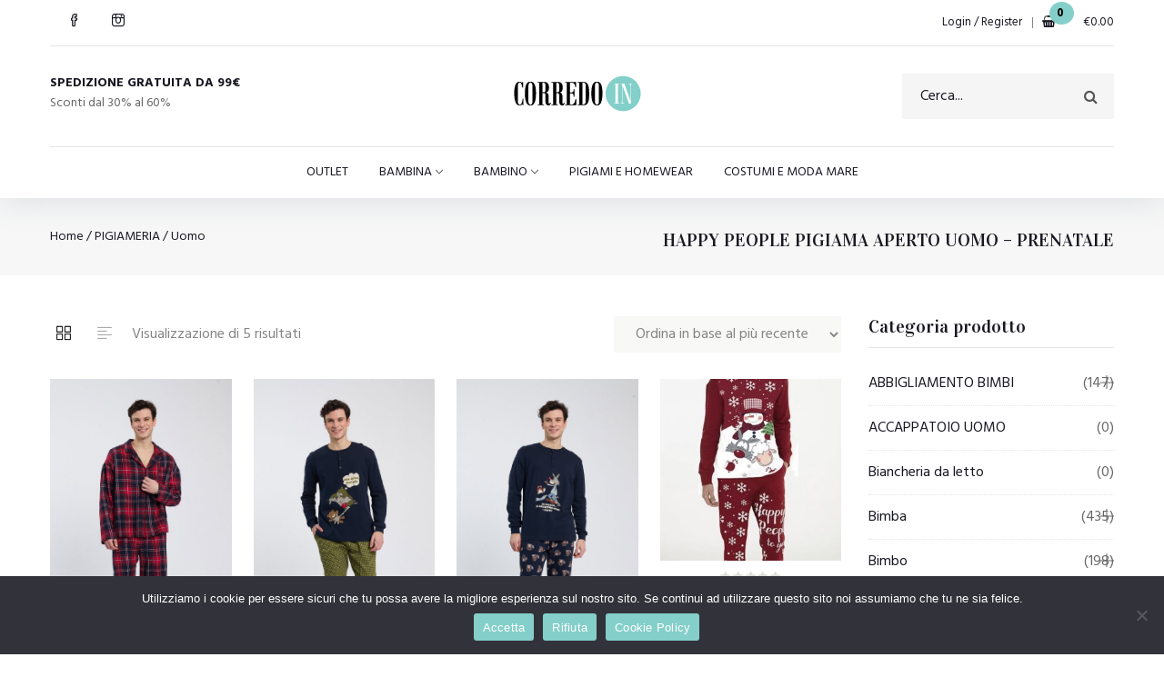

--- FILE ---
content_type: text/html; charset=UTF-8
request_url: https://corredoin.com/product-category/pigiameria/pigiameria-uomo/
body_size: 117394
content:
<!DOCTYPE html>
<html lang="it-IT" class="no-js">
<head>
  <meta http-equiv="content-type" content="text/html; charset=UTF-8">

  <meta name="apple-touch-fullscreen" content="yes"/>
  <meta name="MobileOptimized" content="320"/>
  <meta name="viewport" content="width=device-width, minimum-scale=1, maximum-scale=1" />
  <link rel="prdiile" href="http://gmpg.org/xfn/11">

  <meta name='robots' content='index, follow, max-image-preview:large, max-snippet:-1, max-video-preview:-1' />

	<!-- This site is optimized with the Yoast SEO plugin v25.3 - https://yoast.com/wordpress/plugins/seo/ -->
	<title>Uomo Archivi - Corredo In</title>
	<link rel="canonical" href="https://corredoin.com/product-category/pigiameria/pigiameria-uomo/" />
	<meta property="og:locale" content="it_IT" />
	<meta property="og:type" content="article" />
	<meta property="og:title" content="Uomo Archivi - Corredo In" />
	<meta property="og:url" content="https://corredoin.com/product-category/pigiameria/pigiameria-uomo/" />
	<meta property="og:site_name" content="Corredo In" />
	<meta name="twitter:card" content="summary_large_image" />
	<script type="application/ld+json" class="yoast-schema-graph">{"@context":"https://schema.org","@graph":[{"@type":"CollectionPage","@id":"https://corredoin.com/product-category/pigiameria/pigiameria-uomo/","url":"https://corredoin.com/product-category/pigiameria/pigiameria-uomo/","name":"Uomo Archivi - Corredo In","isPartOf":{"@id":"https://corredoin.com/#website"},"primaryImageOfPage":{"@id":"https://corredoin.com/product-category/pigiameria/pigiameria-uomo/#primaryimage"},"image":{"@id":"https://corredoin.com/product-category/pigiameria/pigiameria-uomo/#primaryimage"},"thumbnailUrl":"https://corredoin.com/wp-content/uploads/2025/11/HAPPY-PEOPLE_6850_117_113048.jpg","breadcrumb":{"@id":"https://corredoin.com/product-category/pigiameria/pigiameria-uomo/#breadcrumb"},"inLanguage":"it-IT"},{"@type":"ImageObject","inLanguage":"it-IT","@id":"https://corredoin.com/product-category/pigiameria/pigiameria-uomo/#primaryimage","url":"https://corredoin.com/wp-content/uploads/2025/11/HAPPY-PEOPLE_6850_117_113048.jpg","contentUrl":"https://corredoin.com/wp-content/uploads/2025/11/HAPPY-PEOPLE_6850_117_113048.jpg","width":932,"height":1600},{"@type":"BreadcrumbList","@id":"https://corredoin.com/product-category/pigiameria/pigiameria-uomo/#breadcrumb","itemListElement":[{"@type":"ListItem","position":1,"name":"Home","item":"https://corredoin.com/"},{"@type":"ListItem","position":2,"name":"PIGIAMERIA","item":"https://corredoin.com/product-category/pigiameria/"},{"@type":"ListItem","position":3,"name":"Uomo"}]},{"@type":"WebSite","@id":"https://corredoin.com/#website","url":"https://corredoin.com/","name":"Corredo In","description":"Abbigliamento Bambini e Moda Mare","potentialAction":[{"@type":"SearchAction","target":{"@type":"EntryPoint","urlTemplate":"https://corredoin.com/?s={search_term_string}"},"query-input":{"@type":"PropertyValueSpecification","valueRequired":true,"valueName":"search_term_string"}}],"inLanguage":"it-IT"}]}</script>
	<!-- / Yoast SEO plugin. -->


<link rel='dns-prefetch' href='//fonts.googleapis.com' />
<link rel='preconnect' href='https://fonts.gstatic.com' crossorigin />
<link rel="alternate" type="application/rss+xml" title="Corredo In &raquo; Feed" href="https://corredoin.com/feed/" />
<link rel="alternate" type="application/rss+xml" title="Corredo In &raquo; Feed dei commenti" href="https://corredoin.com/comments/feed/" />
<link rel="alternate" type="application/rss+xml" title="Feed Corredo In &raquo; Uomo Categoria" href="https://corredoin.com/product-category/pigiameria/pigiameria-uomo/feed/" />
<style id='wp-img-auto-sizes-contain-inline-css' type='text/css'>
img:is([sizes=auto i],[sizes^="auto," i]){contain-intrinsic-size:3000px 1500px}
/*# sourceURL=wp-img-auto-sizes-contain-inline-css */
</style>
<style id='wp-emoji-styles-inline-css' type='text/css'>

	img.wp-smiley, img.emoji {
		display: inline !important;
		border: none !important;
		box-shadow: none !important;
		height: 1em !important;
		width: 1em !important;
		margin: 0 0.07em !important;
		vertical-align: -0.1em !important;
		background: none !important;
		padding: 0 !important;
	}
/*# sourceURL=wp-emoji-styles-inline-css */
</style>
<style id='wp-block-library-inline-css' type='text/css'>
:root{--wp-block-synced-color:#7a00df;--wp-block-synced-color--rgb:122,0,223;--wp-bound-block-color:var(--wp-block-synced-color);--wp-editor-canvas-background:#ddd;--wp-admin-theme-color:#007cba;--wp-admin-theme-color--rgb:0,124,186;--wp-admin-theme-color-darker-10:#006ba1;--wp-admin-theme-color-darker-10--rgb:0,107,160.5;--wp-admin-theme-color-darker-20:#005a87;--wp-admin-theme-color-darker-20--rgb:0,90,135;--wp-admin-border-width-focus:2px}@media (min-resolution:192dpi){:root{--wp-admin-border-width-focus:1.5px}}.wp-element-button{cursor:pointer}:root .has-very-light-gray-background-color{background-color:#eee}:root .has-very-dark-gray-background-color{background-color:#313131}:root .has-very-light-gray-color{color:#eee}:root .has-very-dark-gray-color{color:#313131}:root .has-vivid-green-cyan-to-vivid-cyan-blue-gradient-background{background:linear-gradient(135deg,#00d084,#0693e3)}:root .has-purple-crush-gradient-background{background:linear-gradient(135deg,#34e2e4,#4721fb 50%,#ab1dfe)}:root .has-hazy-dawn-gradient-background{background:linear-gradient(135deg,#faaca8,#dad0ec)}:root .has-subdued-olive-gradient-background{background:linear-gradient(135deg,#fafae1,#67a671)}:root .has-atomic-cream-gradient-background{background:linear-gradient(135deg,#fdd79a,#004a59)}:root .has-nightshade-gradient-background{background:linear-gradient(135deg,#330968,#31cdcf)}:root .has-midnight-gradient-background{background:linear-gradient(135deg,#020381,#2874fc)}:root{--wp--preset--font-size--normal:16px;--wp--preset--font-size--huge:42px}.has-regular-font-size{font-size:1em}.has-larger-font-size{font-size:2.625em}.has-normal-font-size{font-size:var(--wp--preset--font-size--normal)}.has-huge-font-size{font-size:var(--wp--preset--font-size--huge)}.has-text-align-center{text-align:center}.has-text-align-left{text-align:left}.has-text-align-right{text-align:right}.has-fit-text{white-space:nowrap!important}#end-resizable-editor-section{display:none}.aligncenter{clear:both}.items-justified-left{justify-content:flex-start}.items-justified-center{justify-content:center}.items-justified-right{justify-content:flex-end}.items-justified-space-between{justify-content:space-between}.screen-reader-text{border:0;clip-path:inset(50%);height:1px;margin:-1px;overflow:hidden;padding:0;position:absolute;width:1px;word-wrap:normal!important}.screen-reader-text:focus{background-color:#ddd;clip-path:none;color:#444;display:block;font-size:1em;height:auto;left:5px;line-height:normal;padding:15px 23px 14px;text-decoration:none;top:5px;width:auto;z-index:100000}html :where(.has-border-color){border-style:solid}html :where([style*=border-top-color]){border-top-style:solid}html :where([style*=border-right-color]){border-right-style:solid}html :where([style*=border-bottom-color]){border-bottom-style:solid}html :where([style*=border-left-color]){border-left-style:solid}html :where([style*=border-width]){border-style:solid}html :where([style*=border-top-width]){border-top-style:solid}html :where([style*=border-right-width]){border-right-style:solid}html :where([style*=border-bottom-width]){border-bottom-style:solid}html :where([style*=border-left-width]){border-left-style:solid}html :where(img[class*=wp-image-]){height:auto;max-width:100%}:where(figure){margin:0 0 1em}html :where(.is-position-sticky){--wp-admin--admin-bar--position-difset:var(--wp-admin--admin-bar--height,0px)}@media screen and (max-width:600px){html :where(.is-position-sticky){--wp-admin--admin-bar--position-difset:0px}}

/*# sourceURL=wp-block-library-inline-css */
</style><link rel='stylesheet' id='wc-blocks-style-css' href='https://corredoin.com/wp-content/plugins/woocommerce/assets/client/blocks/wc-blocks.css?ver=wc-9.9.4' type='text/css' media='all' />
<style id='global-styles-inline-css' type='text/css'>
:root{--wp--preset--aspect-ratio--square: 1;--wp--preset--aspect-ratio--4-3: 4/3;--wp--preset--aspect-ratio--3-4: 3/4;--wp--preset--aspect-ratio--3-2: 3/2;--wp--preset--aspect-ratio--2-3: 2/3;--wp--preset--aspect-ratio--16-9: 16/9;--wp--preset--aspect-ratio--9-16: 9/16;--wp--preset--color--black: #000000;--wp--preset--color--cyan-bluish-gray: #abb8c3;--wp--preset--color--white: #ffffff;--wp--preset--color--pale-pink: #f78da7;--wp--preset--color--vivid-red: #cf2e2e;--wp--preset--color--luminous-vivid-orange: #ff6900;--wp--preset--color--luminous-vivid-amber: #fcb900;--wp--preset--color--light-green-cyan: #7bdcb5;--wp--preset--color--vivid-green-cyan: #00d084;--wp--preset--color--pale-cyan-blue: #8ed1fc;--wp--preset--color--vivid-cyan-blue: #0693e3;--wp--preset--color--vivid-purple: #9b51e0;--wp--preset--gradient--vivid-cyan-blue-to-vivid-purple: linear-gradient(135deg,rgb(6,147,227) 0%,rgb(155,81,224) 100%);--wp--preset--gradient--light-green-cyan-to-vivid-green-cyan: linear-gradient(135deg,rgb(122,220,180) 0%,rgb(0,208,130) 100%);--wp--preset--gradient--luminous-vivid-amber-to-luminous-vivid-orange: linear-gradient(135deg,rgb(252,185,0) 0%,rgb(255,105,0) 100%);--wp--preset--gradient--luminous-vivid-orange-to-vivid-red: linear-gradient(135deg,rgb(255,105,0) 0%,rgb(207,46,46) 100%);--wp--preset--gradient--very-light-gray-to-cyan-bluish-gray: linear-gradient(135deg,rgb(238,238,238) 0%,rgb(169,184,195) 100%);--wp--preset--gradient--cool-to-warm-spectrum: linear-gradient(135deg,rgb(74,234,220) 0%,rgb(151,120,209) 20%,rgb(207,42,186) 40%,rgb(238,44,130) 60%,rgb(251,105,98) 80%,rgb(254,248,76) 100%);--wp--preset--gradient--blush-light-purple: linear-gradient(135deg,rgb(255,206,236) 0%,rgb(152,150,240) 100%);--wp--preset--gradient--blush-bordeaux: linear-gradient(135deg,rgb(254,205,165) 0%,rgb(254,45,45) 50%,rgb(107,0,62) 100%);--wp--preset--gradient--luminous-dusk: linear-gradient(135deg,rgb(255,203,112) 0%,rgb(199,81,192) 50%,rgb(65,88,208) 100%);--wp--preset--gradient--pale-ocean: linear-gradient(135deg,rgb(255,245,203) 0%,rgb(182,227,212) 50%,rgb(51,167,181) 100%);--wp--preset--gradient--electric-grass: linear-gradient(135deg,rgb(202,248,128) 0%,rgb(113,206,126) 100%);--wp--preset--gradient--midnight: linear-gradient(135deg,rgb(2,3,129) 0%,rgb(40,116,252) 100%);--wp--preset--font-size--small: 13px;--wp--preset--font-size--medium: 20px;--wp--preset--font-size--large: 36px;--wp--preset--font-size--x-large: 42px;--wp--preset--spacing--20: 0.44rem;--wp--preset--spacing--30: 0.67rem;--wp--preset--spacing--40: 1rem;--wp--preset--spacing--50: 1.5rem;--wp--preset--spacing--60: 2.25rem;--wp--preset--spacing--70: 3.38rem;--wp--preset--spacing--80: 5.06rem;--wp--preset--shadow--natural: 6px 6px 9px rgba(0, 0, 0, 0.2);--wp--preset--shadow--deep: 12px 12px 50px rgba(0, 0, 0, 0.4);--wp--preset--shadow--sharp: 6px 6px 0px rgba(0, 0, 0, 0.2);--wp--preset--shadow--outlined: 6px 6px 0px -3px rgb(255, 255, 255), 6px 6px rgb(0, 0, 0);--wp--preset--shadow--crisp: 6px 6px 0px rgb(0, 0, 0);}:where(.is-layout-flex){gap: 0.5em;}:where(.is-layout-grid){gap: 0.5em;}body .is-layout-flex{display: flex;}.is-layout-flex{flex-wrap: wrap;align-items: center;}.is-layout-flex > :is(*, div){margin: 0;}body .is-layout-grid{display: grid;}.is-layout-grid > :is(*, div){margin: 0;}:where(.wp-block-columns.is-layout-flex){gap: 2em;}:where(.wp-block-columns.is-layout-grid){gap: 2em;}:where(.wp-block-post-template.is-layout-flex){gap: 1.25em;}:where(.wp-block-post-template.is-layout-grid){gap: 1.25em;}.has-black-color{color: var(--wp--preset--color--black) !important;}.has-cyan-bluish-gray-color{color: var(--wp--preset--color--cyan-bluish-gray) !important;}.has-white-color{color: var(--wp--preset--color--white) !important;}.has-pale-pink-color{color: var(--wp--preset--color--pale-pink) !important;}.has-vivid-red-color{color: var(--wp--preset--color--vivid-red) !important;}.has-luminous-vivid-orange-color{color: var(--wp--preset--color--luminous-vivid-orange) !important;}.has-luminous-vivid-amber-color{color: var(--wp--preset--color--luminous-vivid-amber) !important;}.has-light-green-cyan-color{color: var(--wp--preset--color--light-green-cyan) !important;}.has-vivid-green-cyan-color{color: var(--wp--preset--color--vivid-green-cyan) !important;}.has-pale-cyan-blue-color{color: var(--wp--preset--color--pale-cyan-blue) !important;}.has-vivid-cyan-blue-color{color: var(--wp--preset--color--vivid-cyan-blue) !important;}.has-vivid-purple-color{color: var(--wp--preset--color--vivid-purple) !important;}.has-black-background-color{background-color: var(--wp--preset--color--black) !important;}.has-cyan-bluish-gray-background-color{background-color: var(--wp--preset--color--cyan-bluish-gray) !important;}.has-white-background-color{background-color: var(--wp--preset--color--white) !important;}.has-pale-pink-background-color{background-color: var(--wp--preset--color--pale-pink) !important;}.has-vivid-red-background-color{background-color: var(--wp--preset--color--vivid-red) !important;}.has-luminous-vivid-orange-background-color{background-color: var(--wp--preset--color--luminous-vivid-orange) !important;}.has-luminous-vivid-amber-background-color{background-color: var(--wp--preset--color--luminous-vivid-amber) !important;}.has-light-green-cyan-background-color{background-color: var(--wp--preset--color--light-green-cyan) !important;}.has-vivid-green-cyan-background-color{background-color: var(--wp--preset--color--vivid-green-cyan) !important;}.has-pale-cyan-blue-background-color{background-color: var(--wp--preset--color--pale-cyan-blue) !important;}.has-vivid-cyan-blue-background-color{background-color: var(--wp--preset--color--vivid-cyan-blue) !important;}.has-vivid-purple-background-color{background-color: var(--wp--preset--color--vivid-purple) !important;}.has-black-border-color{border-color: var(--wp--preset--color--black) !important;}.has-cyan-bluish-gray-border-color{border-color: var(--wp--preset--color--cyan-bluish-gray) !important;}.has-white-border-color{border-color: var(--wp--preset--color--white) !important;}.has-pale-pink-border-color{border-color: var(--wp--preset--color--pale-pink) !important;}.has-vivid-red-border-color{border-color: var(--wp--preset--color--vivid-red) !important;}.has-luminous-vivid-orange-border-color{border-color: var(--wp--preset--color--luminous-vivid-orange) !important;}.has-luminous-vivid-amber-border-color{border-color: var(--wp--preset--color--luminous-vivid-amber) !important;}.has-light-green-cyan-border-color{border-color: var(--wp--preset--color--light-green-cyan) !important;}.has-vivid-green-cyan-border-color{border-color: var(--wp--preset--color--vivid-green-cyan) !important;}.has-pale-cyan-blue-border-color{border-color: var(--wp--preset--color--pale-cyan-blue) !important;}.has-vivid-cyan-blue-border-color{border-color: var(--wp--preset--color--vivid-cyan-blue) !important;}.has-vivid-purple-border-color{border-color: var(--wp--preset--color--vivid-purple) !important;}.has-vivid-cyan-blue-to-vivid-purple-gradient-background{background: var(--wp--preset--gradient--vivid-cyan-blue-to-vivid-purple) !important;}.has-light-green-cyan-to-vivid-green-cyan-gradient-background{background: var(--wp--preset--gradient--light-green-cyan-to-vivid-green-cyan) !important;}.has-luminous-vivid-amber-to-luminous-vivid-orange-gradient-background{background: var(--wp--preset--gradient--luminous-vivid-amber-to-luminous-vivid-orange) !important;}.has-luminous-vivid-orange-to-vivid-red-gradient-background{background: var(--wp--preset--gradient--luminous-vivid-orange-to-vivid-red) !important;}.has-very-light-gray-to-cyan-bluish-gray-gradient-background{background: var(--wp--preset--gradient--very-light-gray-to-cyan-bluish-gray) !important;}.has-cool-to-warm-spectrum-gradient-background{background: var(--wp--preset--gradient--cool-to-warm-spectrum) !important;}.has-blush-light-purple-gradient-background{background: var(--wp--preset--gradient--blush-light-purple) !important;}.has-blush-bordeaux-gradient-background{background: var(--wp--preset--gradient--blush-bordeaux) !important;}.has-luminous-dusk-gradient-background{background: var(--wp--preset--gradient--luminous-dusk) !important;}.has-pale-ocean-gradient-background{background: var(--wp--preset--gradient--pale-ocean) !important;}.has-electric-grass-gradient-background{background: var(--wp--preset--gradient--electric-grass) !important;}.has-midnight-gradient-background{background: var(--wp--preset--gradient--midnight) !important;}.has-small-font-size{font-size: var(--wp--preset--font-size--small) !important;}.has-medium-font-size{font-size: var(--wp--preset--font-size--medium) !important;}.has-large-font-size{font-size: var(--wp--preset--font-size--large) !important;}.has-x-large-font-size{font-size: var(--wp--preset--font-size--x-large) !important;}
/*# sourceURL=global-styles-inline-css */
</style>

<style id='classic-theme-styles-inline-css' type='text/css'>
/*! This file is auto-generated */
.wp-block-button__link{color:#fff;background-color:#32373c;border-radius:9999px;box-shadow:none;text-decoration:none;padding:calc(.667em + 2px) calc(1.333em + 2px);font-size:1.125em}.wp-block-file__button{background:#32373c;color:#fff;text-decoration:none}
/*# sourceURL=/wp-includes/css/classic-themes.min.css */
</style>
<link rel='stylesheet' id='contact-form-7-css' href='https://corredoin.com/wp-content/plugins/contact-form-7/includes/css/styles.css?ver=6.0.6' type='text/css' media='all' />
<link rel='stylesheet' id='cookie-notice-front-css' href='https://corredoin.com/wp-content/plugins/cookie-notice/css/front.min.css?ver=2.5.6' type='text/css' media='all' />
<link rel='stylesheet' id='redux-extendify-styles-css' href='https://corredoin.com/wp-content/plugins/gaviasframework/redux/redux-framework/assets/css/extendify-utilities.css?ver=4.4.11' type='text/css' media='all' />
<style id='woocommerce-inline-inline-css' type='text/css'>
.woocommerce form .form-row .required { visibility: visible; }
/*# sourceURL=woocommerce-inline-inline-css */
</style>
<link rel='stylesheet' id='gateway-css' href='https://corredoin.com/wp-content/plugins/woocommerce-paypal-payments/modules/ppcp-button/assets/css/gateway.css?ver=3.0.6' type='text/css' media='all' />
<link rel='stylesheet' id='brands-styles-css' href='https://corredoin.com/wp-content/plugins/woocommerce/assets/css/brands.css?ver=9.9.4' type='text/css' media='all' />
<link rel='stylesheet' id='chaty-front-css-css' href='https://corredoin.com/wp-content/plugins/chaty/css/chaty-front.min.css?ver=3.4.41740729446' type='text/css' media='all' />
<link rel="preload" as="style" href="https://fonts.googleapis.com/css?family=Hind%7CVidaloka&#038;subset=latin&#038;display=swap&#038;ver=1740728147" /><link rel="stylesheet" href="https://fonts.googleapis.com/css?family=Hind%7CVidaloka&#038;subset=latin&#038;display=swap&#038;ver=1740728147" media="print" onload="this.media='all'"><noscript><link rel="stylesheet" href="https://fonts.googleapis.com/css?family=Hind%7CVidaloka&#038;subset=latin&#038;display=swap&#038;ver=1740728147" /></noscript><link rel='stylesheet' id='gordo-fonts-css' href='https://fonts.googleapis.com/css?family=Hind%3A400%2C600%2C700%7CVidaloka%3A400&#038;subset' type='text/css' media='all' />
<link rel='stylesheet' id='scrollable-css' href='https://corredoin.com/wp-content/themes/gordo/js/scrollable/jquery.scrollable.css?ver=6.9' type='text/css' media='all' />
<link rel='stylesheet' id='style-css' href='https://corredoin.com/wp-content/themes/gordo/style.css?ver=6.9' type='text/css' media='all' />
<link rel='stylesheet' id='magnific-css' href='https://corredoin.com/wp-content/themes/gordo/js/magnific/magnific-popup.css?ver=6.9' type='text/css' media='all' />
<link rel='stylesheet' id='owl-carousel-css' href='https://corredoin.com/wp-content/themes/gordo/js/owl-carousel/assets/owl.carousel.css?ver=6.9' type='text/css' media='all' />
<link rel='stylesheet' id='icon-custom-css' href='https://corredoin.com/wp-content/themes/gordo/css/icon-custom.css?ver=6.9' type='text/css' media='all' />
<link rel='stylesheet' id='font-awesome-css' href='https://corredoin.com/wp-content/themes/gordo/css/font-awesome/css/font-awesome.min.css?ver=6.9' type='text/css' media='all' />
<link rel='stylesheet' id='bootstrap-css' href='https://corredoin.com/wp-content/themes/gordo/css/bootstrap.css?ver=6.9' type='text/css' media='all' />
<link rel='stylesheet' id='gordo-woocoomerce-css' href='https://corredoin.com/wp-content/themes/gordo/css/woocommerce.css?ver=6.9' type='text/css' media='all' />
<link rel='stylesheet' id='gordo-template-css' href='https://corredoin.com/wp-content/themes/gordo/css/template.css?ver=6.9' type='text/css' media='all' />
<link rel='stylesheet' id='gordo-parent-style-css' href='https://corredoin.com/wp-content/themes/gordo/style.css?ver=6.9' type='text/css' media='all' />
<link rel='stylesheet' id='gordo-child-style-css' href='https://corredoin.com/wp-content/themes/corredo-in/style.css?ver=6.9' type='text/css' media='all' />
<link rel='stylesheet' id='gva-custom-style-css' href='https://corredoin.com/wp-content/themes/gordo/css/custom_script.css?ver=6.9' type='text/css' media='all' />
<style id='gva-custom-style-inline-css' type='text/css'>
body, .vc_toggle .vc_toggle_title h4,.menu-font-base ul.mega-menu > li > a,.gva-difcanvas-content #gva-mobile-menu ul.gva-mobile-menu > li > a,.megamenu-main .widget .widget-title,.megamenu-main .widget .widgettitle, .gva-vertical-menu ul.navbar-nav li a, .vc_general.vc_tta-tabs.vc_tta-tabs-position-left .vc_tta-panels-container .tabs-list > li > a,.gva-products-list.style-1 .widget-title span,.gsc-icon-box .highlight_content .title,.gsc-icon-box.top-center.v2 .title,.gsc-call-to-action.font-v2 .title span,.widget .widget-heading .sub_title, .wpb_single_image .widget-heading .sub_title, .wpb_content_element .widget-heading .sub_title,.feature-category .heading a,.opening-time h3,.post .entry-meta,.woocommerce-tabs .nav-tabs > li > a, .woocommerce-tabs .tab-content h1, .woocommerce-tabs .tab-content h2, .woocommerce-tabs .tab-content h3, .woocommerce-tabs .tab-content h4, .woocommerce-tabs .tab-content h5, .woocommerce-tabs .tab-content h6, .woocommerce-tabs .tab-content .h1, .woocommerce-tabs .tab-content .h2, .woocommerce-tabs .tab-content .h3, .woocommerce-tabs .tab-content .h4, .woocommerce-tabs .tab-content .h5, .woocommerce-tabs .tab-content .h6,.woocommerce-tabs .tab-title, .woocommerce-tabs #reviews #comments > h2, .woocommerce-tab-product-info #reviews .woocommerce-tabs #comments > h2,.gva-countdown .countdown-times > div b,.product_list_widget.cart_list .widget-product .name{font-family:Hind,sans-serif;}.header-2 #gva-main-menu ul.navbar-nav.gva-nav-menu > li > a,.vc_general.vc_tta-tabs.vc_tta-tabs-position-left .vc_tta-tabs-container .vc_tta-tabs-list > li > a,.vc_general.vc_tta-tabs.vc_tta-tabs-position-top .vc_tta-tabs-list > li > a,.gva-posts-mini-timeline .post .entry-created,.gsc-icon-box.top-center .title,.gva-team .name,.gva-block-heading.style-v2 .title,.gva-block-heading.style-v3 .title,.gva-banner.style-v2 .title,.gva-banner-background .banner-content-inner .title,.gva-content-images.style-v1 .content .title,.gva-content-images.style-v2 .content .title,.gva-content-carousel .content-carousel-item .content-inner .title,.gsc-call-to-action.font-v1 .title,.gsc-call-to-action.font-v2 .cta-content,.gsc-call-to-action.font-v3 .title span,.gva-shortcode-mailchimp.style-v1 .title, .gva-shortcode-mailchimp.style-v2 .title, .gva-shortcode-mailchimp.style-v3 .title, .gva-shortcode-mailchimp.style-v4 .title, .widget .widget-title, .widget .widgettitle, .widget .wpb_singleimage_heading, .wpb_single_image .widget-title, .wpb_single_image .widgettitle, .wpb_single_image .wpb_singleimage_heading, .wpb_content_element .widget-title, .wpb_content_element .widgettitle, .wpb_content_element .wpb_singleimage_heading,.wp-sidebar ul li.recentcomments .comment-author-link, .wp-sidebar ul li.recentcomments .comment-author-link a, .widget-custom-text .widget-title, .opening-time .phone, .gva-grid-posts .entry-title, .box-text-info .box-right, .single.single-post .entry-title, .not-found-wrapper .not-found-title h1, .not-found-wrapper .not-found-subtitle,.intro-about .heading,#comments ol.comment-list .vcard .fn,.single-product .entry-summary .product_title,.single-product .entry-summary .price,.shop-loop-title a,.product-block .add-to-cart a,.shop-loop-price{font-family:Vidaloka,sans-serif;} @media only screen and (max-width: 768px) {.woocommerce-page .content-page-inner .col2-set > div {width: 100%;}}
/*# sourceURL=gva-custom-style-inline-css */
</style>
<script type="text/javascript" src="https://corredoin.com/wp-includes/js/jquery/jquery.min.js?ver=3.7.1" id="jquery-core-js"></script>
<script type="text/javascript" src="https://corredoin.com/wp-includes/js/jquery/jquery-migrate.min.js?ver=3.4.1" id="jquery-migrate-js"></script>
<script type="text/javascript" id="wc-add-to-cart-js-extra">
/* <![CDATA[ */
var wc_add_to_cart_params = {"ajax_url":"/wp-admin/admin-ajax.php","wc_ajax_url":"/?wc-ajax=%%endpoint%%","i18n_view_cart":"Visualizza carrello","cart_url":"https://corredoin.com/cart/","is_cart":"","cart_redirect_after_add":"no"};
//# sourceURL=wc-add-to-cart-js-extra
/* ]]> */
</script>
<script type="text/javascript" src="https://corredoin.com/wp-content/themes/gordo/js/add-to-cart.js?ver=6.9" id="wc-add-to-cart-js" data-wp-strategy="defer"></script>
<script type="text/javascript" src="https://corredoin.com/wp-content/plugins/woocommerce/assets/js/jquery-blockui/jquery.blockUI.min.js?ver=2.7.0-wc.9.9.4" id="jquery-blockui-js" defer="defer" data-wp-strategy="defer"></script>
<script type="text/javascript" src="https://corredoin.com/wp-content/plugins/woocommerce/assets/js/js-cookie/js.cookie.min.js?ver=2.1.4-wc.9.9.4" id="js-cookie-js" defer="defer" data-wp-strategy="defer"></script>
<script type="text/javascript" id="woocommerce-js-extra">
/* <![CDATA[ */
var woocommerce_params = {"ajax_url":"/wp-admin/admin-ajax.php","wc_ajax_url":"/?wc-ajax=%%endpoint%%","i18n_password_show":"Mostra password","i18n_password_hide":"Nascondi password"};
//# sourceURL=woocommerce-js-extra
/* ]]> */
</script>
<script type="text/javascript" src="https://corredoin.com/wp-content/plugins/woocommerce/assets/js/frontend/woocommerce.min.js?ver=9.9.4" id="woocommerce-js" defer="defer" data-wp-strategy="defer"></script>
<script type="text/javascript" src="https://corredoin.com/wp-content/plugins/js_composer/assets/js/vendors/woocommerce-add-to-cart.js?ver=6.9.0" id="vc_woocommerce-add-to-cart-js-js"></script>
<script type="text/javascript" id="WCPAY_ASSETS-js-extra">
/* <![CDATA[ */
var wcpayAssets = {"url":"https://corredoin.com/wp-content/plugins/woocommerce-payments/dist/"};
//# sourceURL=WCPAY_ASSETS-js-extra
/* ]]> */
</script>
<script type="text/javascript" src="https://corredoin.com/wp-content/themes/gordo/js/bootstrap.js?ver=6.9" id="bootstrap-js"></script>
<script type="text/javascript" src="https://corredoin.com/wp-content/themes/gordo/js/countdown.js?ver=6.9" id="countdown-js"></script>
<script type="text/javascript" src="https://corredoin.com/wp-content/themes/gordo/js/perfect-scrollbar.jquery.min.js?ver=6.9" id="scrollbar-js"></script>
<script type="text/javascript" src="https://corredoin.com/wp-content/themes/gordo/js/owl-carousel/owl.carousel.min.js?ver=6.9" id="owl-carousel-js"></script>
<script type="text/javascript" src="https://corredoin.com/wp-content/themes/gordo/js/magnific/jquery.magnific-popup.min.js?ver=6.9" id="magnific-js"></script>
<script type="text/javascript" src="https://corredoin.com/wp-content/themes/gordo/js/scroll/jquery.scrollto.js?ver=6.9" id="scroll-to-js"></script>
<script type="text/javascript" src="https://corredoin.com/wp-content/themes/gordo/js/waypoint.js?ver=6.9" id="waypoint-js"></script>
<script type="text/javascript" src="https://corredoin.com/wp-content/themes/gordo/js/scrollable/jquery.scrollable.js?ver=6.9" id="scrollable-js"></script>
<script type="text/javascript" src="https://corredoin.com/wp-content/themes/gordo/js/skrollr.min.js?ver=6.9" id="skrollr-js"></script>
<script type="text/javascript" src="https://corredoin.com/wp-content/themes/gordo/js/main.js?ver=6.9" id="main-js"></script>
<script type="text/javascript" src="https://corredoin.com/wp-content/themes/gordo/js/woocommerce.js?ver=6.9" id="woocommerce-theme-js"></script>
<script type="text/javascript" src="https://corredoin.com/wp-content/themes/gordo/js/shop-single-product.js?ver=6.9" id="shop-single-product-js"></script>
<link rel="https://api.w.org/" href="https://corredoin.com/wp-json/" /><link rel="alternate" title="JSON" type="application/json" href="https://corredoin.com/wp-json/wp/v2/product_cat/542" /><link rel="EditURI" type="application/rsd+xml" title="RSD" href="https://corredoin.com/xmlrpc.php?rsd" />
<meta name="generator" content="WordPress 6.9" />
<meta name="generator" content="WooCommerce 9.9.4" />
<meta name="generator" content="Redux 4.4.11" /><script> var ajaxurl = "https://corredoin.com/wp-admin/admin-ajax.php";</script><script> var ajaxurl = "https://corredoin.com/wp-admin/admin-ajax.php";</script>	<noscript><style>.woocommerce-product-gallery{ opacity: 1 !important; }</style></noscript>
	<style type="text/css">.recentcomments a{display:inline !important;padding:0 !important;margin:0 !important;}</style><meta name="generator" content="Powered by WPBakery Page Builder - drag and drop page builder for WordPress."/>
<meta name="generator" content="Powered by Slider Revolution 6.5.14 - responsive, Mobile-Friendly Slider Plugin for WordPress with comfortable drag and drop interface." />
<style>
          .vc_custom_1505184551518{background-color: #f1f1f1 !important;}.vc_custom_1644341728559{padding-bottom: 30px !important;}
          </style><link rel="icon" href="https://corredoin.com/wp-content/uploads/2022/02/cropped-corredo-in-abbigliamento-bambini-moda-mare-logo-favicon-01-32x32.png" sizes="32x32" />
<link rel="icon" href="https://corredoin.com/wp-content/uploads/2022/02/cropped-corredo-in-abbigliamento-bambini-moda-mare-logo-favicon-01-192x192.png" sizes="192x192" />
<link rel="apple-touch-icon" href="https://corredoin.com/wp-content/uploads/2022/02/cropped-corredo-in-abbigliamento-bambini-moda-mare-logo-favicon-01-180x180.png" />
<meta name="msapplication-TileImage" content="https://corredoin.com/wp-content/uploads/2022/02/cropped-corredo-in-abbigliamento-bambini-moda-mare-logo-favicon-01-270x270.png" />
<script>function setREVStartSize(e){
			//window.requestAnimationFrame(function() {
				window.RSIW = window.RSIW===undefined ? window.innerWidth : window.RSIW;
				window.RSIH = window.RSIH===undefined ? window.innerHeight : window.RSIH;
				try {
					var pw = document.getElementById(e.c).parentNode.difsetWidth,
						newh;
					pw = pw===0 || isNaN(pw) ? window.RSIW : pw;
					e.tabw = e.tabw===undefined ? 0 : parseInt(e.tabw);
					e.thumbw = e.thumbw===undefined ? 0 : parseInt(e.thumbw);
					e.tabh = e.tabh===undefined ? 0 : parseInt(e.tabh);
					e.thumbh = e.thumbh===undefined ? 0 : parseInt(e.thumbh);
					e.tabhide = e.tabhide===undefined ? 0 : parseInt(e.tabhide);
					e.thumbhide = e.thumbhide===undefined ? 0 : parseInt(e.thumbhide);
					e.mh = e.mh===undefined || e.mh=="" || e.mh==="auto" ? 0 : parseInt(e.mh,0);
					if(e.layout==="fullscreen" || e.l==="fullscreen")
						newh = Math.max(e.mh,window.RSIH);
					else{
						e.gw = Array.isArray(e.gw) ? e.gw : [e.gw];
						for (var i in e.rl) if (e.gw[i]===undefined || e.gw[i]===0) e.gw[i] = e.gw[i-1];
						e.gh = e.el===undefined || e.el==="" || (Array.isArray(e.el) && e.el.length==0)? e.gh : e.el;
						e.gh = Array.isArray(e.gh) ? e.gh : [e.gh];
						for (var i in e.rl) if (e.gh[i]===undefined || e.gh[i]===0) e.gh[i] = e.gh[i-1];
											
						var nl = new Array(e.rl.length),
							ix = 0,
							sl;
						e.tabw = e.tabhide>=pw ? 0 : e.tabw;
						e.thumbw = e.thumbhide>=pw ? 0 : e.thumbw;
						e.tabh = e.tabhide>=pw ? 0 : e.tabh;
						e.thumbh = e.thumbhide>=pw ? 0 : e.thumbh;
						for (var i in e.rl) nl[i] = e.rl[i]<window.RSIW ? 0 : e.rl[i];
						sl = nl[0];
						for (var i in nl) if (sl>nl[i] && nl[i]>0) { sl = nl[i]; ix=i;}
						var m = pw>(e.gw[ix]+e.tabw+e.thumbw) ? 1 : (pw-(e.tabw+e.thumbw)) / (e.gw[ix]);
						newh =  (e.gh[ix] * m) + (e.tabh + e.thumbh);
					}
					var el = document.getElementById(e.c);
					if (el!==null && el) el.style.height = newh+"px";
					el = document.getElementById(e.c+"_wrapper");
					if (el!==null && el) {
						el.style.height = newh+"px";
						el.style.display = "block";
					}
				} catch(e){
					console.log("Failure at Presize di Slider:" + e)
				}
			//});
		  };</script>
		<style type="text/css" id="wp-custom-css">
			.header-default .mini-cart-header .mini-cart-items {
	background: #84CFC9;
}
.gva-content-images.style-v1 .content .sub-title span {
	background: #84CFC9;
}
.gva-content-images .action a {
    color: #84CFC9;
}
.gva-content-carousel .content-carousel-item .content-inner .action a {
    color: #84CFC9;
}
.gva-content-carousel .content-carousel-item .content-inner {
    border: 6px solid #84CFC9;
}
.box-text-info .box-right strong {
    color: #84CFC9;
}
ul.nav-tabs > li.active > a {
    color: #84CFC9;
}
.gva-tabs-products-ajax .nav-tabs > li > a:hover {
    color: #84CFC9;
}
.owl-carousel .owl-nav > div:hover, .flex-control-nav .owl-nav > div:hover {
    background-color: #84CFC9;
    border-color: #84CFC9;
}
.product-block .add-to-cart a:hover {
    color: #84CFC9;
}
.single-product .image_frame .onsale {
    background: #84CFC9;
}
.single-product .product-single-inner .cart .button, .single-product .product-single-inner .add-cart .button {
    background: #84CFC9;
}
.single-product-meta .posted_in a, .single-product-meta .tagged_as a {
    color: #84CFC9;
}
.single-product-meta .tagged_as a {
    color: #84CFC9;
}
.woocommerce-tabs .nav-tabs > li.active > a {
    color: #84CFC9;
}
.woocommerce-tabs .nav-tabs > li > a:after {
    background: #84CFC9;
}
ul.nav-tabs > li > a:hover, ul.nav-tabs > li > a:focus, ul.nav-tabs > li > a:active {
    color: #84CFC9;
}
.shop-loop-title a:hover {
    color: #84CFC9;
}
.label {
    color: #181822;
	  font-size: 100%;
	  vertical-align: sub;
	  display: contents;
}
table.variations td {
    vertical-align: baseline;
}
.quantity {
    display: contents;
}
.single-product .product-single-main.product-type-variable .yith-wcwl-add-to-wishlist {
    left: 325px;
}
.single-product .product-single-main.product-type-variable a.compare.button {
    display:none;
}
.single-product .product-single-inner .cart .button:hover, .single-product .product-single-inner .add-cart .button:hover {
    background: #f7f7f7;
}
.single-product .product-single-inner .yith-wcwl-add-to-wishlist a:hover {
    background: #f7f7f7;
}
.single-product .image_frame .woocommerce-product-gallery__trigger:hover {
    background: #84CFC9;
	  color:#000;
}
.topbar .socials > li a:hover {
    background: #84CFC9;
}
.widget.widget_product_categories li.current-cat > a {
    color: #84CFC9!important;
}
.wp-sidebar ul li > a:hover {
    color: #84CFC9;
}
.woocommerce .pager .pages span {
    color: #ffffff;
    background-color: #84CFC9;
    border-color: #84CFC9;
}
.woocommerce .pager .pages > *:hover {
    color: #ffffff;
    background-color: #84CFC9;
    border-color: #84CFC9;
}
.woocommerce-page .content-page-inner a.button {
    background: #84CFC9;
}
.title > a:hover, a:focus {
    color: #84CFC9;
}
.wpcf7-form .wpcf7-submit {
    background: #84CFC9;
}
.header-mobile .header-mobile-meta .mini-cart-header .mini-cart-items {
    background: #84CFC9;
}		</style>
		<noscript><style> .wpb_animate_when_almost_visible { opacity: 1; }</style></noscript>
<link rel='stylesheet' id='select2-css' href='https://corredoin.com/wp-content/plugins/woocommerce/assets/css/select2.css?ver=9.9.4' type='text/css' media='all' />
<link rel='stylesheet' id='js_composer_front-css' href='https://corredoin.com/wp-content/plugins/js_composer/assets/css/js_composer.min.css?ver=6.9.0' type='text/css' media='all' />
<link rel='stylesheet' id='rs-plugin-settings-css' href='https://corredoin.com/wp-content/plugins/revslider/public/assets/css/rs6.css?ver=6.5.14' type='text/css' media='all' />
<style id='rs-plugin-settings-inline-css' type='text/css'>
#rs-demo-id {}
/*# sourceURL=rs-plugin-settings-inline-css */
</style>
</head>

<body class="archive tax-product_cat term-pigiameria-uomo term-542 wp-theme-gordo wp-child-theme-corredo-in theme-gordo cookies-not-set woocommerce woocommerce-page woocommerce-no-js fullwidth  wpb-js-composer js-comp-ver-6.9.0 vc_responsive">
<div  class="style-v3"> <!--style page-->
<div class="wrapper-page"> <!--page-->
  <header class="header-default header-3">
    <div class="container">
      
<div class="gv-sticky-mobile header-mobile hidden-lg hidden-md">
  <div class="container">
    <div class="row"> 
      <div class="center text-center col-xs-12">
        <div class="logo-menu">
          <a href="https://corredoin.com/">
            <img src="https://corredoin.com/wp-content/uploads/2022/02/corredo-in-abbigliamento-bambini-moda-mare-logo-web-02.png" alt="Corredo In" />
          </a>
        </div>
      </div>
    
      <div class="header-mobile-meta">
                  <div class="mini-cart-header">
                    <div class="cart dropdown">
            <a class="dropdown-toggle mini-cart" href="#" title="View your shopping cart">
                <i class="fa fa-shopping-basket"></i>
                <span class="title-cart">Cart </span>
                 <span class="mini-cart-items"> 0 </span> <span class="mini-cart-items-title"> items | </span>  <span class="woocommerce-Prezzo-amount amount"><span class="woocommerce-Prezzo-currencySymbol">&euro;</span>0.00</span>            </a>
            <div class="minicart-content">
                

<div class="cart_list product_list_widget ">
	<div class="minicart-close"><i class="gv-icon-4"></i></div>
	
		<div class="empty">Nessun prodotto nel carrello.</div>

	
</div><!-- end product list -->


            </div>
        </div>
                  </div> 
         
        <div class="main-search gva-search">
          <a><i class="gv-icon-52"></i></a>
        </div>
        <div class="header-mobile-menu">
          <div class="hidden-lg hidden-md">
   <div class="canvas-menu gva-difcanvas">
     <a class="dropdown-toggle" data-canvas=".mobile" href="#"><i class="gv-icon-103"></i></a>
   </div>
   <div class="gva-difcanvas-content mobile">
      <div class="close-canvas"><a><i class="gv-icon-8"></i></a></div>
      <div class="wp-sidebar sidebar">
         <div id="gva-mobile-menu" class="navbar-collapse"><ul id="menu-main-menu" class="nav navbar-nav gva-nav-menu gva-mobile-menu"><li id="menu-item-33316" class="menu-item menu-item-type-taxonomy menu-item-object-product_cat menu-item-33316"><a href="https://corredoin.com/product-category/outlet/">OUTLET</a></li>
<li id="menu-item-5577" class="menu-item menu-item-type-custom menu-item-object-custom menu-item-has-children menu-item-5577"><a href="https://corredoin.com/product-category/bimba/">BAMBINA<span class="caret"></span></a>
<ul class="submenu-inner ">
	<li id="menu-item-29046" class="menu-item menu-item-type-taxonomy menu-item-object-product_cat menu-item-29046"><a href="https://corredoin.com/product-category/bimba/accessori-bimba/">Accessori</a></li>
	<li id="menu-item-29047" class="menu-item menu-item-type-taxonomy menu-item-object-product_cat menu-item-29047"><a href="https://corredoin.com/product-category/bimba/camicie-bimba/">Camicie</a></li>
	<li id="menu-item-29048" class="menu-item menu-item-type-taxonomy menu-item-object-product_cat menu-item-29048"><a href="https://corredoin.com/product-category/bimba/cappelli-e-sciarpe-bimba/">Cappelli e Sciarpe</a></li>
	<li id="menu-item-29049" class="menu-item menu-item-type-taxonomy menu-item-object-product_cat menu-item-29049"><a href="https://corredoin.com/product-category/bimba/completi-bimba/">Completi</a></li>
	<li id="menu-item-29056" class="menu-item menu-item-type-taxonomy menu-item-object-product_cat menu-item-29056"><a href="https://corredoin.com/product-category/bimba/vestiti-bimba/">Vestiti</a></li>
	<li id="menu-item-29052" class="menu-item menu-item-type-taxonomy menu-item-object-product_cat menu-item-29052"><a href="https://corredoin.com/product-category/bimba/maglie-m-l-bimba/">Maglie</a></li>
	<li id="menu-item-29051" class="menu-item menu-item-type-taxonomy menu-item-object-product_cat menu-item-29051"><a href="https://corredoin.com/product-category/bimba/giubbotti-e-cappotti-bimba/">Giubbotti e Cappotti</a></li>
	<li id="menu-item-29053" class="menu-item menu-item-type-taxonomy menu-item-object-product_cat menu-item-29053"><a href="https://corredoin.com/product-category/bimba/pantaloni-e-gonne-bimba/">Pantaloni</a></li>
	<li id="menu-item-29054" class="menu-item menu-item-type-taxonomy menu-item-object-product_cat menu-item-29054"><a href="https://corredoin.com/product-category/bimba/tutine-e-copertine-bimba/">Tutine</a></li>
</ul>
</li>
<li id="menu-item-28913" class="menu-item menu-item-type-custom menu-item-object-custom menu-item-has-children menu-item-28913"><a href="https://corredoin.com/product-category/bimbo/">BAMBINO<span class="caret"></span></a>
<ul class="submenu-inner ">
	<li id="menu-item-29067" class="menu-item menu-item-type-taxonomy menu-item-object-product_cat menu-item-29067"><a href="https://corredoin.com/product-category/bimbo/accessori-bimbo/">Accessori</a></li>
	<li id="menu-item-29068" class="menu-item menu-item-type-taxonomy menu-item-object-product_cat menu-item-29068"><a href="https://corredoin.com/product-category/bimbo/camicie-bimbo/">Camicie</a></li>
	<li id="menu-item-29069" class="menu-item menu-item-type-taxonomy menu-item-object-product_cat menu-item-29069"><a href="https://corredoin.com/product-category/bimbo/cappelli-e-sciarpe-bimbo/">Cappelli e Sciarpe</a></li>
	<li id="menu-item-29070" class="menu-item menu-item-type-taxonomy menu-item-object-product_cat menu-item-29070"><a href="https://corredoin.com/product-category/bimbo/completo-bimbo/">Completo</a></li>
	<li id="menu-item-29071" class="menu-item menu-item-type-taxonomy menu-item-object-product_cat menu-item-29071"><a href="https://corredoin.com/product-category/bimbo/giacconi/">Giacconi</a></li>
	<li id="menu-item-29072" class="menu-item menu-item-type-taxonomy menu-item-object-product_cat menu-item-29072"><a href="https://corredoin.com/product-category/bimbo/giubbotti-e-cappotti-bimbo/">Giubbotti e Cappotti</a></li>
	<li id="menu-item-29073" class="menu-item menu-item-type-taxonomy menu-item-object-product_cat menu-item-29073"><a href="https://corredoin.com/product-category/bimbo/maglie-m-l-bimbo/">Maglie M/L Bimbo</a></li>
	<li id="menu-item-29074" class="menu-item menu-item-type-taxonomy menu-item-object-product_cat menu-item-29074"><a href="https://corredoin.com/product-category/bimbo/pantaloni-bimbo/">Pantaloni</a></li>
	<li id="menu-item-29075" class="menu-item menu-item-type-taxonomy menu-item-object-product_cat menu-item-29075"><a href="https://corredoin.com/product-category/bimbo/tutine-e-copertine-bimbo/">Tutine</a></li>
</ul>
</li>
<li id="menu-item-5578" class="menu-item menu-item-type-custom menu-item-object-custom menu-item-5578"><a href="https://corredoin.com/product-category/pigiameria/">PIGIAMI E HOMEWEAR</a></li>
<li id="menu-item-5579" class="menu-item menu-item-type-custom menu-item-object-custom menu-item-5579"><a href="https://corredoin.com/product-category/moda-mare">COSTUMI E MODA MARE</a></li>
</ul></div>         <div class="after-difcanvas">
            <aside id="text-1" class="widget clearfix widget_text">			<div class="textwidget"><div class="info-shop">
     <div class="item"><a href="tel:+390997369188"><i class="gv-icon-250"></i><span> 099 736 9188</span></a></div>

     <div class="item"><a href="mailto:corredointaranto@gmail.com"><i class="gv-icon-220"></i><span> corredointaranto@gmail.com</span></a></div>

     <div class="item"><a href="https://corredoin.com/my-account/"><i class="gv-icon-410"></i><span> Account</span></a></div>

     <div class="item"><a href="https://corredoin.com/wp-login/"><i class="gv-icon-114"></i><span> Login</span></a></div>

</div>
</div>
		</aside><aside id="text-2" class="widget clearfix widget_text">			<div class="textwidget"><div class="list-socials white">
  <a href="https://www.facebook.com/corredointaranto"><i class="gv-icon-1405"></i></a>
  <a href="https://www.instagram.com/corredointaranto/"><i class="gv-icon-1411"></i></a>
</div></div>
		</aside>         </div>    
     </div>
   </div>
</div>        </div>
      </div> 
      
    </div>  
  </div>  
</div>      
      <div class="topbar hidden-sm hidden-xs">
   <div class="container">
      <div class="content-inner">
        <div class="left pull-left">
          <ul class="socials">
                          <li><a href="https://www.facebook.com/corredointaranto"><i class="gv-icon-1405"></i></a></li>
             

                          <li><a href="https://www.instagram.com/corredointaranto/"><i class="gv-icon-1411"></i></a></li>
              

              

              

             

             
            
            
            
            
                       </ul>
        </div>  

        <div class="right pull-right">
          <div class="topbar-meta">
             

                          <a href="https://corredoin.com/my-account/" title="Login / Register">Login / Register</a>
            
                          <div class="mini-cart-header cart-v1 skin-black">
                        <div class="cart dropdown">
            <a class="dropdown-toggle mini-cart" href="#" title="View your shopping cart">
                <i class="fa fa-shopping-basket"></i>
                <span class="title-cart">Cart </span>
                 <span class="mini-cart-items"> 0 </span> <span class="mini-cart-items-title"> items | </span>  <span class="woocommerce-Prezzo-amount amount"><span class="woocommerce-Prezzo-currencySymbol">&euro;</span>0.00</span>            </a>
            <div class="minicart-content">
                

<div class="cart_list product_list_widget ">
	<div class="minicart-close"><i class="gv-icon-4"></i></div>
	
		<div class="empty">Nessun prodotto nel carrello.</div>

	
</div><!-- end product list -->


            </div>
        </div>
                      </div> 
             
          </div>
        </div>   
      </div>   
   </div>   
</div>      
      <div class="header-main hidden-xs hidden-sm">
        <div class="header-inner clearfix">
        <div class="normal prelative">
          <div class="header-middle row clearfix">
            <div class="col-md-4 col-md-4 col-sm-12 left-header">
              <div class="header-meta item">
                                      <div class="text-header"><div><strong>SPEDIZIONE GRATUITA DA 99€</strong></div>
<div>Sconti dal 30% al 60%</div></div>
                   
              </div>          
            </div>          
            <div class="col-md-4 col-md-4 col-sm-12">
              <div class="logo ">
               <a class="logo-theme" href="https://corredoin.com/">
                  <img src="https://corredoin.com/wp-content/uploads/2022/02/corredo-in-abbigliamento-bambini-moda-mare-logo-web-02.png" alt="Corredo In" />
                </a>
              </div>
            </div>
            <div class="col-md-4 col-md-4 col-sm-12">
              <div class="search-form">
                <form method="get" class="searchform gva-main-search" action="https://corredoin.com/">
	<div class="gva-search">
		<input name="s" maxlength="40" class="form-control input-large input-search" type="text" size="20" placeholder="Cerca...">
		<span class="input-group-addon input-large btn-search">
			<input type="submit" class="fa" value="&#xf002;" />
		</span>
	</div>
</form>


              </div>
            </div>
          </div>
          <div class="main-menu-wrapper gv-sticky-menu">
              <div class="pstatic">
                <div id="gva-main-menu" class="navbar-collapse"><ul id="menu-main-menu-1" class="nav navbar-nav gva-nav-menu gva-main-menu"><li class="menu-item menu-item-type-taxonomy menu-item-object-product_cat menu-item-33316"><a href="https://corredoin.com/product-category/outlet/">OUTLET</a></li>
<li class="menu-item menu-item-type-custom menu-item-object-custom menu-item-has-children menu-item-5577"><a href="https://corredoin.com/product-category/bimba/">BAMBINA<span class="caret"></span></a>
<ul class="submenu-inner ">
	<li class="menu-item menu-item-type-taxonomy menu-item-object-product_cat menu-item-29046"><a href="https://corredoin.com/product-category/bimba/accessori-bimba/">Accessori</a></li>
	<li class="menu-item menu-item-type-taxonomy menu-item-object-product_cat menu-item-29047"><a href="https://corredoin.com/product-category/bimba/camicie-bimba/">Camicie</a></li>
	<li class="menu-item menu-item-type-taxonomy menu-item-object-product_cat menu-item-29048"><a href="https://corredoin.com/product-category/bimba/cappelli-e-sciarpe-bimba/">Cappelli e Sciarpe</a></li>
	<li class="menu-item menu-item-type-taxonomy menu-item-object-product_cat menu-item-29049"><a href="https://corredoin.com/product-category/bimba/completi-bimba/">Completi</a></li>
	<li class="menu-item menu-item-type-taxonomy menu-item-object-product_cat menu-item-29056"><a href="https://corredoin.com/product-category/bimba/vestiti-bimba/">Vestiti</a></li>
	<li class="menu-item menu-item-type-taxonomy menu-item-object-product_cat menu-item-29052"><a href="https://corredoin.com/product-category/bimba/maglie-m-l-bimba/">Maglie</a></li>
	<li class="menu-item menu-item-type-taxonomy menu-item-object-product_cat menu-item-29051"><a href="https://corredoin.com/product-category/bimba/giubbotti-e-cappotti-bimba/">Giubbotti e Cappotti</a></li>
	<li class="menu-item menu-item-type-taxonomy menu-item-object-product_cat menu-item-29053"><a href="https://corredoin.com/product-category/bimba/pantaloni-e-gonne-bimba/">Pantaloni</a></li>
	<li class="menu-item menu-item-type-taxonomy menu-item-object-product_cat menu-item-29054"><a href="https://corredoin.com/product-category/bimba/tutine-e-copertine-bimba/">Tutine</a></li>
</ul>
</li>
<li class="menu-item menu-item-type-custom menu-item-object-custom menu-item-has-children menu-item-28913"><a href="https://corredoin.com/product-category/bimbo/">BAMBINO<span class="caret"></span></a>
<ul class="submenu-inner ">
	<li class="menu-item menu-item-type-taxonomy menu-item-object-product_cat menu-item-29067"><a href="https://corredoin.com/product-category/bimbo/accessori-bimbo/">Accessori</a></li>
	<li class="menu-item menu-item-type-taxonomy menu-item-object-product_cat menu-item-29068"><a href="https://corredoin.com/product-category/bimbo/camicie-bimbo/">Camicie</a></li>
	<li class="menu-item menu-item-type-taxonomy menu-item-object-product_cat menu-item-29069"><a href="https://corredoin.com/product-category/bimbo/cappelli-e-sciarpe-bimbo/">Cappelli e Sciarpe</a></li>
	<li class="menu-item menu-item-type-taxonomy menu-item-object-product_cat menu-item-29070"><a href="https://corredoin.com/product-category/bimbo/completo-bimbo/">Completo</a></li>
	<li class="menu-item menu-item-type-taxonomy menu-item-object-product_cat menu-item-29071"><a href="https://corredoin.com/product-category/bimbo/giacconi/">Giacconi</a></li>
	<li class="menu-item menu-item-type-taxonomy menu-item-object-product_cat menu-item-29072"><a href="https://corredoin.com/product-category/bimbo/giubbotti-e-cappotti-bimbo/">Giubbotti e Cappotti</a></li>
	<li class="menu-item menu-item-type-taxonomy menu-item-object-product_cat menu-item-29073"><a href="https://corredoin.com/product-category/bimbo/maglie-m-l-bimbo/">Maglie M/L Bimbo</a></li>
	<li class="menu-item menu-item-type-taxonomy menu-item-object-product_cat menu-item-29074"><a href="https://corredoin.com/product-category/bimbo/pantaloni-bimbo/">Pantaloni</a></li>
	<li class="menu-item menu-item-type-taxonomy menu-item-object-product_cat menu-item-29075"><a href="https://corredoin.com/product-category/bimbo/tutine-e-copertine-bimbo/">Tutine</a></li>
</ul>
</li>
<li class="menu-item menu-item-type-custom menu-item-object-custom menu-item-5578"><a href="https://corredoin.com/product-category/pigiameria/">PIGIAMI E HOMEWEAR</a></li>
<li class="menu-item menu-item-type-custom menu-item-object-custom menu-item-5579"><a href="https://corredoin.com/product-category/moda-mare">COSTUMI E MODA MARE</a></li>
</ul></div>              </div> 
          </div> 
          </div>
        </div> 
      </div> 
        </div>
    <div class="gva-search-content search-content hidden-lg hidden-md">
      <a class="close-search"><i class="gv-icon-4"></i></a>
      <div class="search-content-inner">
        <div class="content-inner">
                  <form method="get" class="gv-search-category clearfix has-category" action="https://corredoin.com/">
              <div class="category-select">
                  <select  name='product_cat' id='product_cat' class='dropdown_product_cat'>
	<option value=''>Seleziona una categoria</option>
	<option class="level-0" value="abbigliamento-bimbi">ABBIGLIAMENTO BIMBI&nbsp;&nbsp;(147)</option>
	<option class="level-1" value="junior">&nbsp;&nbsp;&nbsp;Junior&nbsp;&nbsp;(8)</option>
	<option class="level-0" value="bimba">Bimba&nbsp;&nbsp;(435)</option>
	<option class="level-1" value="accessori-bimba">&nbsp;&nbsp;&nbsp;Accessori&nbsp;&nbsp;(9)</option>
	<option class="level-1" value="camicie-bimba">&nbsp;&nbsp;&nbsp;Camicie&nbsp;&nbsp;(2)</option>
	<option class="level-1" value="cappelli-e-sciarpe-bimba">&nbsp;&nbsp;&nbsp;Cappelli e Sciarpe&nbsp;&nbsp;(9)</option>
	<option class="level-1" value="completi-bimba">&nbsp;&nbsp;&nbsp;Completi&nbsp;&nbsp;(30)</option>
	<option class="level-1" value="giubbotti-e-cappotti-bimba">&nbsp;&nbsp;&nbsp;Giubbotti e Cappotti&nbsp;&nbsp;(31)</option>
	<option class="level-1" value="maglie-m-l-bimba">&nbsp;&nbsp;&nbsp;Maglie&nbsp;&nbsp;(68)</option>
	<option class="level-1" value="pantaloni-e-gonne-bimba">&nbsp;&nbsp;&nbsp;Pantaloni&nbsp;&nbsp;(20)</option>
	<option class="level-1" value="tutine-e-copertine-bimba">&nbsp;&nbsp;&nbsp;Tutine&nbsp;&nbsp;(11)</option>
	<option class="level-1" value="vestiti-bimba">&nbsp;&nbsp;&nbsp;Vestiti&nbsp;&nbsp;(49)</option>
	<option class="level-0" value="bimbo">Bimbo&nbsp;&nbsp;(198)</option>
	<option class="level-1" value="accessori-bimbo">&nbsp;&nbsp;&nbsp;Accessori&nbsp;&nbsp;(1)</option>
	<option class="level-1" value="camicie-bimbo">&nbsp;&nbsp;&nbsp;Camicie&nbsp;&nbsp;(3)</option>
	<option class="level-1" value="cappelli-e-sciarpe-bimbo">&nbsp;&nbsp;&nbsp;Cappelli e Sciarpe&nbsp;&nbsp;(5)</option>
	<option class="level-1" value="completo-bimbo">&nbsp;&nbsp;&nbsp;Completo&nbsp;&nbsp;(20)</option>
	<option class="level-1" value="giubbotti-e-cappotti-bimbo">&nbsp;&nbsp;&nbsp;Giubbotti e Cappotti&nbsp;&nbsp;(22)</option>
	<option class="level-1" value="maglie-m-l-bimbo">&nbsp;&nbsp;&nbsp;Maglie M/L Bimbo&nbsp;&nbsp;(58)</option>
	<option class="level-1" value="pantaloni-bimbo">&nbsp;&nbsp;&nbsp;Pantaloni&nbsp;&nbsp;(11)</option>
	<option class="level-1" value="pigiami-e-vestaglie-bimbo">&nbsp;&nbsp;&nbsp;Pigiami e Vestaglie Bimbo&nbsp;&nbsp;(2)</option>
	<option class="level-1" value="tutine-e-copertine-bimbo">&nbsp;&nbsp;&nbsp;Tutine&nbsp;&nbsp;(15)</option>
	<option class="level-0" value="moda-mare">MODA MARE&nbsp;&nbsp;(20)</option>
	<option class="level-1" value="mare-donna">&nbsp;&nbsp;&nbsp;Donna&nbsp;&nbsp;(7)</option>
	<option class="level-1" value="mare-uomo">&nbsp;&nbsp;&nbsp;Uomo&nbsp;&nbsp;(13)</option>
	<option class="level-0" value="outlet">OUTLET&nbsp;&nbsp;(39)</option>
	<option class="level-1" value="completi-bimba-outlet">&nbsp;&nbsp;&nbsp;Completi Bimba Outlet&nbsp;&nbsp;(4)</option>
	<option class="level-1" value="completi-bimbo-outlet">&nbsp;&nbsp;&nbsp;Completi Bimbo Outlet&nbsp;&nbsp;(2)</option>
	<option class="level-1" value="giubbotti-bimba-outlet">&nbsp;&nbsp;&nbsp;Giubbotti Bimba Outlet&nbsp;&nbsp;(7)</option>
	<option class="level-1" value="maglie-bimba-outlet">&nbsp;&nbsp;&nbsp;Maglie Bimba outlet&nbsp;&nbsp;(9)</option>
	<option class="level-1" value="maglie-bimbo-outlet">&nbsp;&nbsp;&nbsp;Maglie Bimbo outlet&nbsp;&nbsp;(15)</option>
	<option class="level-1" value="vestiti-bimba-outlet">&nbsp;&nbsp;&nbsp;Vestiti Bimba Outlet&nbsp;&nbsp;(2)</option>
	<option class="level-0" value="pigiameria">PIGIAMERIA&nbsp;&nbsp;(39)</option>
	<option class="level-1" value="pigiameria-bimba">&nbsp;&nbsp;&nbsp;Bimba&nbsp;&nbsp;(1)</option>
	<option class="level-1" value="pigiameria-donna">&nbsp;&nbsp;&nbsp;Donna&nbsp;&nbsp;(33)</option>
	<option class="level-1" value="pigiameria-uomo" selected="selected">&nbsp;&nbsp;&nbsp;Uomo&nbsp;&nbsp;(5)</option>
	<option class="level-0" value="uncategorized">Uncategorized&nbsp;&nbsp;(1)</option>
</select>
              </div>
            <div class="input-form">
                <input name="s" id="s" maxlength="60" class="input-key" type="text" size="20" placeholder="Enter search...">
                <input type="submit" id="btn-submit" class="fa" value="&#xf002;"/>
                <input type="hidden" name="post_type" value="product"/>
            </div>

            
        </form>     
                </div>  
      </div>  
    </div>
  </header>
    
    <div id="page-content"> <!--page content-->
<section id="wp-main-content" class="clearfix main-page title-layout-standard">
    <div id="primary" class="content-area"><div id="content" role="main" class="site-content gordo">      
      <div class="custom-breadcrumb " >
                   <div class="breadcrumb-inner">
            <div class="container">
              <h2 class="heading-title">HAPPY PEOPLE PIGIAMA APERTO UOMO &#8211; PRENATALE</h2>              <div class="breadcrumb"><nav class="woocommerce-breadcrumb" aria-label="Breadcrumb"><a class="home" href="https://corredoin.com">Home</a>&nbsp;&#047;&nbsp;<a href="https://corredoin.com/product-category/pigiameria/">PIGIAMERIA</a>&nbsp;&#047;&nbsp;Uomo</nav></div>            </div>   
          </div>  
      </div>
          
   <div class="container">	
   	  <div class="main-page-content row">
         <div class="content-page col-lg-9 col-md-9 col-sm-12 col-xs-12">      
           
     			  <div id="wp-content" class="wp-content">	

  						
  							<h1 class="page-title hidden">Uomo</h1>

  						
  						<div class="ppcp-messages" data-partner-attribution-id="Woo_PPCP"></div>     						                  <div class="shop-loop-container">
                    <div class="gvawooaf-before-products layout-grid">
       								<div class="woocommerce-filter clearfix">
                        <div class="woo-display-mode"><a href="http://corredoin.com/product-category/pigiameria/pigiameria-uomo/?display=grid" title="Grid" class="btn grid active"><i class="gv-icon-99"></i></a><a href="http://corredoin.com/product-category/pigiameria/pigiameria-uomo/?display=list" title="List" class="btn list "><i class="gv-icon-105"></i></a></div><div class="woocommerce-notices-wrapper"></div><p class="woocommerce-result-count" role="alert" aria-relevant="all" data-is-sorted-by="true">
	Visualizzazione di 5 risultati<span class="screen-reader-text">Ordina in base al più recente</span></p>
<form class="woocommerce-ordering pull-right" method="get">
	<select name="orderby" class="orderby">
					<option value="popularity" >Popolarità</option>
					<option value="date"  selected='selected'>Ordina in base al più recente</option>
					<option value="price" >Prezzo: dal più economico</option>
					<option value="price-desc" >Prezzo: dal più caro</option>
			</select>
	</form>
                      </div> 

                      <div class="full-width wc-nav-filters clearfix"></div>     							      
                      
                        
                      <div class="clearfix"></div>
<div class="products_wrapper grid-view">
	<div class="products lg-block-grid-4 md-block-grid-4 sm-block-grid-2">     										
                      
     									
<div class="first product-block product post-31032 product type-product status-publish has-post-thumbnail product_cat-pigiameria product_cat-pigiameria-uomo pa_filtra-per-non-in-saldo pa_marchi-happy-people pa_taglie-2xl pa_taglie-l pa_taglie-m pa_taglie-s pa_taglie-xl  instock taxable shipping-taxable purchasable product-type-variable has-default-attributes">
	<div class="product-block-inner clearfix">
		
		<div class="product-thumbnail">
		 	<div class="product-thumbnail-inner">
        <span class="attachment-shop_catalog"><img width="932" height="1600" src="https://corredoin.com/wp-content/uploads/2025/11/HAPPY-PEOPLE_6850_117_113048.jpg" class=" wp-post-image" alt="" decoding="async" fetchpriority="high" srcset="https://corredoin.com/wp-content/uploads/2025/11/HAPPY-PEOPLE_6850_117_113048.jpg 932w, https://corredoin.com/wp-content/uploads/2025/11/HAPPY-PEOPLE_6850_117_113048-280x480.jpg 280w, https://corredoin.com/wp-content/uploads/2025/11/HAPPY-PEOPLE_6850_117_113048-768x1318.jpg 768w, https://corredoin.com/wp-content/uploads/2025/11/HAPPY-PEOPLE_6850_117_113048-895x1536.jpg 895w, https://corredoin.com/wp-content/uploads/2025/11/HAPPY-PEOPLE_6850_117_113048-600x1030.jpg 600w" sizes="(max-width: 932px) 100vw, 932px" /></span>      </div>   
      <div class="shop-loop-actions ">	
                   
        <div class="quickview">
          <a href="javascript:void(0);" data-product_id="31032" class="btn-quickview"><span class="gv-icon-41"></span></a>
	      </div>
      </div>
		</div>

          
    		<div class="product-meta">
      <div class="clearfix"></div>
			<div class="rating clearfix">
                  <div class="star-rating"></div>
              </div>
      <h3 class="shop-loop-title"><a href="https://corredoin.com/product/happy-people-pigiama-aperto/">HAPPY PEOPLE PIGIAMA APERTO UOMO &#8211; PRENATALE</a></h3>
			      <div class="shop-loop-after-title">	
        <div class="price-hover">
          <div class="shop-loop-price">
  					
	<span class="price"><span class="woocommerce-Prezzo-amount amount"><span class="woocommerce-Prezzo-currencySymbol">&euro;</span>69.00</span></span>
  				</div>
          <div class="add-to-cart">
             <a rel="ndiollow" href="https://corredoin.com/product/happy-people-pigiama-aperto/" data-quantity="1" data-product_id="31032" data-product_sku="6850_117" class="button product_type_variable add_to_cart_button"><i class="fa fa-shopping-cart"></i> Scegli</a>          </div> 
        </div>  
				<div class="shop-loop-after">	
									</div>
			</div>
		</div>
	</div>	
</div>

     									
     									
<div class="product-block product post-30715 product type-product status-publish has-post-thumbnail product_cat-pigiameria product_cat-pigiameria-uomo pa_filtra-per-non-in-saldo pa_marchi-happy-people pa_taglie-2xl pa_taglie-l pa_taglie-m pa_taglie-s pa_taglie-xl last instock taxable shipping-taxable purchasable product-type-variable has-default-attributes">
	<div class="product-block-inner clearfix">
		
		<div class="product-thumbnail">
		 	<div class="product-thumbnail-inner">
        <span class="attachment-shop_catalog"><img width="932" height="1600" src="https://corredoin.com/wp-content/uploads/2025/11/HAPPY-PEOPLE_6814_117_112942.jpg" class=" wp-post-image" alt="" decoding="async" srcset="https://corredoin.com/wp-content/uploads/2025/11/HAPPY-PEOPLE_6814_117_112942.jpg 932w, https://corredoin.com/wp-content/uploads/2025/11/HAPPY-PEOPLE_6814_117_112942-280x480.jpg 280w, https://corredoin.com/wp-content/uploads/2025/11/HAPPY-PEOPLE_6814_117_112942-768x1318.jpg 768w, https://corredoin.com/wp-content/uploads/2025/11/HAPPY-PEOPLE_6814_117_112942-895x1536.jpg 895w, https://corredoin.com/wp-content/uploads/2025/11/HAPPY-PEOPLE_6814_117_112942-600x1030.jpg 600w" sizes="(max-width: 932px) 100vw, 932px" /></span>      </div>   
      <div class="shop-loop-actions ">	
                   
        <div class="quickview">
          <a href="javascript:void(0);" data-product_id="30715" class="btn-quickview"><span class="gv-icon-41"></span></a>
	      </div>
      </div>
		</div>

          
    		<div class="product-meta">
      <div class="clearfix"></div>
			<div class="rating clearfix">
                  <div class="star-rating"></div>
              </div>
      <h3 class="shop-loop-title"><a href="https://corredoin.com/product/happy-people-pigiama-serafi-3/">HAPPY PEOPLE PIGIAMA SERAFINO UOMO &#8211; NON DORMO SOLO</a></h3>
			      <div class="shop-loop-after-title">	
        <div class="price-hover">
          <div class="shop-loop-price">
  					
	<span class="price"><span class="woocommerce-Prezzo-amount amount"><span class="woocommerce-Prezzo-currencySymbol">&euro;</span>66.00</span></span>
  				</div>
          <div class="add-to-cart">
             <a rel="ndiollow" href="https://corredoin.com/product/happy-people-pigiama-serafi-3/" data-quantity="1" data-product_id="30715" data-product_sku="6814_117" class="button product_type_variable add_to_cart_button"><i class="fa fa-shopping-cart"></i> Scegli</a>          </div> 
        </div>  
				<div class="shop-loop-after">	
									</div>
			</div>
		</div>
	</div>	
</div>

     									
     									
<div class="first product-block product post-30702 product type-product status-publish has-post-thumbnail product_cat-pigiameria product_cat-pigiameria-uomo pa_filtra-per-non-in-saldo pa_marchi-happy-people pa_taglie-2xl pa_taglie-l pa_taglie-m pa_taglie-s pa_taglie-xl  instock taxable shipping-taxable purchasable product-type-variable has-default-attributes">
	<div class="product-block-inner clearfix">
		
		<div class="product-thumbnail">
		 	<div class="product-thumbnail-inner">
        <span class="attachment-shop_catalog"><img width="932" height="1600" src="https://corredoin.com/wp-content/uploads/2025/11/HAPPY-PEOPLE_6760_117_113768.jpg" class=" wp-post-image" alt="" decoding="async" srcset="https://corredoin.com/wp-content/uploads/2025/11/HAPPY-PEOPLE_6760_117_113768.jpg 932w, https://corredoin.com/wp-content/uploads/2025/11/HAPPY-PEOPLE_6760_117_113768-280x480.jpg 280w, https://corredoin.com/wp-content/uploads/2025/11/HAPPY-PEOPLE_6760_117_113768-768x1318.jpg 768w, https://corredoin.com/wp-content/uploads/2025/11/HAPPY-PEOPLE_6760_117_113768-895x1536.jpg 895w, https://corredoin.com/wp-content/uploads/2025/11/HAPPY-PEOPLE_6760_117_113768-600x1030.jpg 600w" sizes="(max-width: 932px) 100vw, 932px" /></span>      </div>   
      <div class="shop-loop-actions ">	
                   
        <div class="quickview">
          <a href="javascript:void(0);" data-product_id="30702" class="btn-quickview"><span class="gv-icon-41"></span></a>
	      </div>
      </div>
		</div>

          
    		<div class="product-meta">
      <div class="clearfix"></div>
			<div class="rating clearfix">
                  <div class="star-rating"></div>
              </div>
      <h3 class="shop-loop-title"><a href="https://corredoin.com/product/happy-people-pigiama-serafi-2/">HAPPY PEOPLE Pigiama Serafino Uomo Sorridi Comfort e Stile per Notte di Relax Assoluto 6760</a></h3>
			      <div class="shop-loop-after-title">	
        <div class="price-hover">
          <div class="shop-loop-price">
  					
	<span class="price"><span class="woocommerce-Prezzo-amount amount"><span class="woocommerce-Prezzo-currencySymbol">&euro;</span>67.50</span></span>
  				</div>
          <div class="add-to-cart">
             <a rel="ndiollow" href="https://corredoin.com/product/happy-people-pigiama-serafi-2/" data-quantity="1" data-product_id="30702" data-product_sku="6760_117" class="button product_type_variable add_to_cart_button"><i class="fa fa-shopping-cart"></i> Scegli</a>          </div> 
        </div>  
				<div class="shop-loop-after">	
									</div>
			</div>
		</div>
	</div>	
</div>

     									
     									
<div class="product-block product post-11146 product type-product status-publish has-post-thumbnail product_cat-pigiameria product_cat-pigiameria-uomo pa_filtra-per-in-saldo pa_marchi-happy-people pa_taglie-l pa_taglie-m pa_taglie-s last instock sale taxable shipping-taxable purchasable product-type-variable">
	<div class="product-block-inner clearfix">
		
		<div class="product-thumbnail">
		 	<div class="product-thumbnail-inner">
        <span class="attachment-shop_catalog"><img width="300" height="300" src="https://corredoin.com/wp-content/uploads/2022/02/HAPPY-PEOPLE_5568_117_14707-300x300.jpg" class=" wp-post-image" alt="" decoding="async" loading="lazy" srcset="https://corredoin.com/wp-content/uploads/2022/02/HAPPY-PEOPLE_5568_117_14707-300x300.jpg 300w, https://corredoin.com/wp-content/uploads/2022/02/HAPPY-PEOPLE_5568_117_14707-180x180.jpg 180w, https://corredoin.com/wp-content/uploads/2022/02/HAPPY-PEOPLE_5568_117_14707-100x100.jpg 100w" sizes="auto, (max-width: 300px) 100vw, 300px" /></span>      </div>   
      <div class="shop-loop-actions ">	
                   
        <div class="quickview">
          <a href="javascript:void(0);" data-product_id="11146" class="btn-quickview"><span class="gv-icon-41"></span></a>
	      </div>
      </div>
		</div>

          
    		<div class="product-meta">
      <div class="clearfix"></div>
			<div class="rating clearfix">
                  <div class="star-rating"></div>
              </div>
      <h3 class="shop-loop-title"><a href="https://corredoin.com/product/happy-people-pigiama-giroco-2/">HAPPY PEOPLE pigiama girocollo uomo 5568</a></h3>
			      <div class="shop-loop-after-title">	
        <div class="price-hover">
          <div class="shop-loop-price">
  					
	<span class="price"><del aria-hidden="true"><span class="woocommerce-Prezzo-amount amount"><span class="woocommerce-Prezzo-currencySymbol">&euro;</span>53.00</span></del> <span class="screen-reader-text">Il prezzo originale era: &euro;53.00.</span><ins aria-hidden="true"><span class="woocommerce-Prezzo-amount amount"><span class="woocommerce-Prezzo-currencySymbol">&euro;</span>38.00</span></ins><span class="screen-reader-text">Il prezzo attuale è: &euro;38.00.</span></span>
  				</div>
          <div class="add-to-cart">
             <a rel="ndiollow" href="https://corredoin.com/product/happy-people-pigiama-giroco-2/" data-quantity="1" data-product_id="11146" data-product_sku="5568_117" class="button product_type_variable add_to_cart_button"><i class="fa fa-shopping-cart"></i> Scegli</a>          </div> 
        </div>  
				<div class="shop-loop-after">	
									</div>
			</div>
		</div>
	</div>	
</div>

     									
     									
<div class="first product-block product post-11132 product type-product status-publish has-post-thumbnail product_cat-pigiameria product_cat-pigiameria-uomo pa_filtra-per-in-saldo pa_marchi-happy-people pa_taglie-l pa_taglie-m pa_taglie-xl  instock sale taxable shipping-taxable purchasable product-type-variable">
	<div class="product-block-inner clearfix">
		
		<div class="product-thumbnail">
		 	<div class="product-thumbnail-inner">
        <span class="attachment-shop_catalog"><img width="300" height="300" src="https://corredoin.com/wp-content/uploads/2022/02/HAPPY-PEOPLE_5477_117_14710-300x300.jpg" class=" wp-post-image" alt="" decoding="async" loading="lazy" srcset="https://corredoin.com/wp-content/uploads/2022/02/HAPPY-PEOPLE_5477_117_14710-300x300.jpg 300w, https://corredoin.com/wp-content/uploads/2022/02/HAPPY-PEOPLE_5477_117_14710-180x180.jpg 180w, https://corredoin.com/wp-content/uploads/2022/02/HAPPY-PEOPLE_5477_117_14710-100x100.jpg 100w" sizes="auto, (max-width: 300px) 100vw, 300px" /></span>      </div>   
      <div class="shop-loop-actions ">	
                   
        <div class="quickview">
          <a href="javascript:void(0);" data-product_id="11132" class="btn-quickview"><span class="gv-icon-41"></span></a>
	      </div>
      </div>
		</div>

          
    		<div class="product-meta">
      <div class="clearfix"></div>
			<div class="rating clearfix">
                  <div class="star-rating"></div>
              </div>
      <h3 class="shop-loop-title"><a href="https://corredoin.com/product/happy-people-pigiama-giroco/">HAPPY PEOPLE pigiama girocollo serafino uomo 5477</a></h3>
			      <div class="shop-loop-after-title">	
        <div class="price-hover">
          <div class="shop-loop-price">
  					
	<span class="price"><span class="woocommerce-Prezzo-amount amount"><span class="woocommerce-Prezzo-currencySymbol">&euro;</span>39.00</span> &ndash; <span class="woocommerce-Prezzo-amount amount"><span class="woocommerce-Prezzo-currencySymbol">&euro;</span>55.00</span></span>
  				</div>
          <div class="add-to-cart">
             <a rel="ndiollow" href="https://corredoin.com/product/happy-people-pigiama-giroco/" data-quantity="1" data-product_id="11132" data-product_sku="5477_117" class="button product_type_variable add_to_cart_button"><i class="fa fa-shopping-cart"></i> Scegli</a>          </div> 
        </div>  
				<div class="shop-loop-after">	
									</div>
			</div>
		</div>
	</div>	
</div>

     									     							      
                      	</div>
</div>
     							 
                  </div>
                </div>
  						
  				 </div>
   				
         </div>      

         <!-- Left sidebar -->
         
         <!-- Right Sidebar -->
                  <div class="sidebar wp-sidebar sidebar-right col-lg-3 col-md-3 col-xs-12 pull-right">
                           <div class="sidebar-inner">
                  <aside id="woocommerce_product_categories-1" class="widget clearfix woocommerce widget_product_categories"><h3 class="widget-title"><span>Categoria prodotto</span></h3><ul class="product-categories"><li class="cat-item cat-item-546 cat-parent"><a href="https://corredoin.com/product-category/abbigliamento-bimbi/">ABBIGLIAMENTO BIMBI</a> <span class="count">(147)</span><ul class='children'>
<li class="cat-item cat-item-550"><a href="https://corredoin.com/product-category/abbigliamento-bimbi/junior/">Junior</a> <span class="count">(8)</span></li>
</ul>
</li>
<li class="cat-item cat-item-553"><a href="https://corredoin.com/product-category/accappatoio-uomo/">ACCAPPATOIO UOMO</a> <span class="count">(0)</span></li>
<li class="cat-item cat-item-549"><a href="https://corredoin.com/product-category/biancheria-da-letto-bimbi/">Biancheria da letto</a> <span class="count">(0)</span></li>
<li class="cat-item cat-item-548 cat-parent"><a href="https://corredoin.com/product-category/bimba/">Bimba</a> <span class="count">(435)</span><ul class='children'>
<li class="cat-item cat-item-1426"><a href="https://corredoin.com/product-category/bimba/accessori-bimba/">Accessori</a> <span class="count">(9)</span></li>
<li class="cat-item cat-item-1419"><a href="https://corredoin.com/product-category/bimba/camicie-bimba/">Camicie</a> <span class="count">(2)</span></li>
<li class="cat-item cat-item-1418"><a href="https://corredoin.com/product-category/bimba/cappelli-e-sciarpe-bimba/">Cappelli e Sciarpe</a> <span class="count">(9)</span></li>
<li class="cat-item cat-item-1417"><a href="https://corredoin.com/product-category/bimba/completi-bimba/">Completi</a> <span class="count">(30)</span></li>
<li class="cat-item cat-item-1434"><a href="https://corredoin.com/product-category/bimba/giubbotti-e-cappotti-bimba/">Giubbotti e Cappotti</a> <span class="count">(31)</span></li>
<li class="cat-item cat-item-1431"><a href="https://corredoin.com/product-category/bimba/maglie-m-l-bimba/">Maglie</a> <span class="count">(68)</span></li>
<li class="cat-item cat-item-1429"><a href="https://corredoin.com/product-category/bimba/pantaloni-e-gonne-bimba/">Pantaloni</a> <span class="count">(20)</span></li>
<li class="cat-item cat-item-1488"><a href="https://corredoin.com/product-category/bimba/pigiami-e-vestaglie-bimba/">Pigiami e Vestaglie Bimba</a> <span class="count">(0)</span></li>
<li class="cat-item cat-item-1414"><a href="https://corredoin.com/product-category/bimba/tutine-e-copertine-bimba/">Tutine</a> <span class="count">(11)</span></li>
<li class="cat-item cat-item-1130"><a href="https://corredoin.com/product-category/bimba/tutine/">Tutine</a> <span class="count">(0)</span></li>
<li class="cat-item cat-item-1411"><a href="https://corredoin.com/product-category/bimba/vestiti-bimba/">Vestiti</a> <span class="count">(49)</span></li>
</ul>
</li>
<li class="cat-item cat-item-547 cat-parent"><a href="https://corredoin.com/product-category/bimbo/">Bimbo</a> <span class="count">(198)</span><ul class='children'>
<li class="cat-item cat-item-1437"><a href="https://corredoin.com/product-category/bimbo/accessori-bimbo/">Accessori</a> <span class="count">(1)</span></li>
<li class="cat-item cat-item-1416"><a href="https://corredoin.com/product-category/bimbo/camicie-bimbo/">Camicie</a> <span class="count">(3)</span></li>
<li class="cat-item cat-item-1428"><a href="https://corredoin.com/product-category/bimbo/cappelli-e-sciarpe-bimbo/">Cappelli e Sciarpe</a> <span class="count">(5)</span></li>
<li class="cat-item cat-item-1427"><a href="https://corredoin.com/product-category/bimbo/completo-bimbo/">Completo</a> <span class="count">(20)</span></li>
<li class="cat-item cat-item-1420"><a href="https://corredoin.com/product-category/bimbo/giacconi/">Giacconi</a> <span class="count">(0)</span></li>
<li class="cat-item cat-item-1433"><a href="https://corredoin.com/product-category/bimbo/giubbotti-e-cappotti-bimbo/">Giubbotti e Cappotti</a> <span class="count">(22)</span></li>
<li class="cat-item cat-item-1430"><a href="https://corredoin.com/product-category/bimbo/maglie-m-l-bimbo/">Maglie M/L Bimbo</a> <span class="count">(58)</span></li>
<li class="cat-item cat-item-1415"><a href="https://corredoin.com/product-category/bimbo/pantaloni-bimbo/">Pantaloni</a> <span class="count">(11)</span></li>
<li class="cat-item cat-item-1487"><a href="https://corredoin.com/product-category/bimbo/pigiami-e-vestaglie-bimbo/">Pigiami e Vestaglie Bimbo</a> <span class="count">(2)</span></li>
<li class="cat-item cat-item-1432"><a href="https://corredoin.com/product-category/bimbo/tutine-e-copertine-bimbo/">Tutine</a> <span class="count">(15)</span></li>
</ul>
</li>
<li class="cat-item cat-item-1413"><a href="https://corredoin.com/product-category/completi/">Completi</a> <span class="count">(0)</span></li>
<li class="cat-item cat-item-551 cat-parent"><a href="https://corredoin.com/product-category/intimo/">INTIMO</a> <span class="count">(0)</span><ul class='children'>
<li class="cat-item cat-item-552"><a href="https://corredoin.com/product-category/intimo/intimo-donna/">Intimo</a> <span class="count">(0)</span></li>
</ul>
</li>
<li class="cat-item cat-item-533 cat-parent"><a href="https://corredoin.com/product-category/moda-mare/">MODA MARE</a> <span class="count">(20)</span><ul class='children'>
<li class="cat-item cat-item-539"><a href="https://corredoin.com/product-category/moda-mare/mare-bimbi/">Bimbi</a> <span class="count">(0)</span></li>
<li class="cat-item cat-item-534 cat-parent"><a href="https://corredoin.com/product-category/moda-mare/mare-donna/">Donna</a> <span class="count">(7)</span>	<ul class='children'>
<li class="cat-item cat-item-535"><a href="https://corredoin.com/product-category/moda-mare/mare-donna/abiti-donna-estate/">Abiti</a> <span class="count">(0)</span></li>
<li class="cat-item cat-item-536"><a href="https://corredoin.com/product-category/moda-mare/mare-donna/costumi-donna/">Costumi</a> <span class="count">(0)</span></li>
	</ul>
</li>
<li class="cat-item cat-item-538"><a href="https://corredoin.com/product-category/moda-mare/teli-mare/">Teli mare</a> <span class="count">(0)</span></li>
<li class="cat-item cat-item-540"><a href="https://corredoin.com/product-category/moda-mare/teli-mare-micrdiibra/">Teli mare micrdiibra</a> <span class="count">(0)</span></li>
<li class="cat-item cat-item-537"><a href="https://corredoin.com/product-category/moda-mare/mare-uomo/">Uomo</a> <span class="count">(13)</span></li>
</ul>
</li>
<li class="cat-item cat-item-1489 cat-parent"><a href="https://corredoin.com/product-category/outlet/">OUTLET</a> <span class="count">(39)</span><ul class='children'>
<li class="cat-item cat-item-1494"><a href="https://corredoin.com/product-category/outlet/completi-bimba-outlet/">Completi Bimba Outlet</a> <span class="count">(4)</span></li>
<li class="cat-item cat-item-1495"><a href="https://corredoin.com/product-category/outlet/completi-bimbo-outlet/">Completi Bimbo Outlet</a> <span class="count">(2)</span></li>
<li class="cat-item cat-item-1496"><a href="https://corredoin.com/product-category/outlet/giubbotti-bimba-outlet/">Giubbotti Bimba Outlet</a> <span class="count">(7)</span></li>
<li class="cat-item cat-item-1497"><a href="https://corredoin.com/product-category/outlet/giubbotti-bimbo-outlet/">Giubbotti Bimbo Outlet</a> <span class="count">(0)</span></li>
<li class="cat-item cat-item-1490"><a href="https://corredoin.com/product-category/outlet/maglie-bimba-outlet/">Maglie Bimba outlet</a> <span class="count">(9)</span></li>
<li class="cat-item cat-item-1491"><a href="https://corredoin.com/product-category/outlet/maglie-bimbo-outlet/">Maglie Bimbo outlet</a> <span class="count">(15)</span></li>
<li class="cat-item cat-item-1492"><a href="https://corredoin.com/product-category/outlet/pantaloni-bimba-outlet/">Pantaloni Bimba Outlet</a> <span class="count">(0)</span></li>
<li class="cat-item cat-item-1493"><a href="https://corredoin.com/product-category/outlet/pantaloni-bimbo-outlet/">Pantaloni Bimbo Outlet</a> <span class="count">(0)</span></li>
<li class="cat-item cat-item-1502"><a href="https://corredoin.com/product-category/outlet/vestiti-bimba-outlet/">Vestiti Bimba Outlet</a> <span class="count">(2)</span></li>
</ul>
</li>
<li class="cat-item cat-item-541 cat-parent current-cat-parent"><a href="https://corredoin.com/product-category/pigiameria/">PIGIAMERIA</a> <span class="count">(39)</span><ul class='children'>
<li class="cat-item cat-item-545"><a href="https://corredoin.com/product-category/pigiameria/pigiameria-bimba/">Bimba</a> <span class="count">(1)</span></li>
<li class="cat-item cat-item-544"><a href="https://corredoin.com/product-category/pigiameria/pigiameria-bimbi/">Bimbo</a> <span class="count">(0)</span></li>
<li class="cat-item cat-item-543"><a href="https://corredoin.com/product-category/pigiameria/pigiameria-donna/">Donna</a> <span class="count">(33)</span></li>
<li class="cat-item cat-item-542 current-cat"><a href="https://corredoin.com/product-category/pigiameria/pigiameria-uomo/">Uomo</a> <span class="count">(5)</span></li>
</ul>
</li>
<li class="cat-item cat-item-1131"><a href="https://corredoin.com/product-category/plaid/">Plaid</a> <span class="count">(0)</span></li>
<li class="cat-item cat-item-15"><a href="https://corredoin.com/product-category/uncategorized/">Uncategorized</a> <span class="count">(1)</span></li>
<li class="cat-item cat-item-1412"><a href="https://corredoin.com/product-category/vestiti/">Vestiti</a> <span class="count">(0)</span></li>
</ul></aside><aside id="woocommerce_price_filter-1" class="widget clearfix woocommerce widget_price_filter"><h3 class="widget-title"><span>Filtra per prezzo</span></h3>
<form method="get" action="https://corredoin.com/product-category/pigiameria/pigiameria-uomo/">
	<div class="price_slider_wrapper">
		<div class="price_slider" style="display:none;"></div>
		<div class="price_slider_amount" data-step="10">
			<label class="screen-reader-text" for="min_price">Prezzo Min</label>
			<input type="text" id="min_price" name="min_price" value="30" data-min="30" placeholder="Prezzo Min" />
			<label class="screen-reader-text" for="max_price">Prezzo Max</label>
			<input type="text" id="max_price" name="max_price" value="70" data-max="70" placeholder="Prezzo Max" />
						<button type="submit" class="button">Filtra</button>
			<div class="price_label" style="display:none;">
				Prezzo: <span class="from"></span> &mdash; <span class="to"></span>
			</div>
						<div class="clear"></div>
		</div>
	</div>
</form>

</aside><aside id="woocommerce_layered_nav-3" class="widget clearfix woocommerce widget_layered_nav woocommerce-widget-layered-nav"><h3 class="widget-title"><span>Filtra per brand</span></h3><form method="get" action="https://corredoin.com/product-category/pigiameria/pigiameria-uomo/" class="woocommerce-widget-layered-nav-dropdown"><select class="woocommerce-widget-layered-nav-dropdown dropdown_layered_nav_marchi"><option value="">Ogni Marchi</option><option value="happy-people" >HAPPY PEOPLE</option></select><input type="hidden" name="filter_marchi" value="" /></form></aside><aside id="woocommerce_layered_nav-2" class="widget clearfix woocommerce widget_layered_nav woocommerce-widget-layered-nav"><h3 class="widget-title"><span>Filtra per taglia</span></h3><form method="get" action="https://corredoin.com/product-category/pigiameria/pigiameria-uomo/" class="woocommerce-widget-layered-nav-dropdown"><select class="woocommerce-widget-layered-nav-dropdown dropdown_layered_nav_taglie"><option value="">Ogni Taglie</option><option value="2xl" >2XL</option><option value="l" >L</option><option value="m" >M</option><option value="s" >S</option><option value="xl" >XL</option></select><input type="hidden" name="filter_taglie" value="" /></form></aside>               </div>
                     </div>
               </div>   
   </div>

    </div></div></section>

	</div><!--end page content-->
	
	<footer id="wp-footer" class="clearfix">
				<div class="vc_wpb_row_inner vc_custom_1505184551518"><div class="container"><div class="vc_row wpb_row vc_row-fluid footer-light"><div class="wpb_column vc_column_container vc_col-sm-12"><div class="vc_column-inner"><div class="wpb_wrapper">
<div class="widget gva-social-links  default">
        <div class="widget-content">
        
      <ul class="socials">

                  <li><a href="https://www.facebook.com/corredointaranto"><i class="gv-icon-1405"></i></a></li>
         

                  <li><a href="https://www.instagram.com/corredointaranto/"><i class="gv-icon-1411"></i></a></li>
          

          

          

         

         
        
        
        
        
         
      </ul>
    </div>
</div>

	<div class="wpb_text_column wpb_content_element " >
		<div class="wpb_wrapper">
			<div class="menu-inline margin-top-10 margin-bottom-10">
<ul class="menu">
<li><a href="https://corredoin.com/">HOME</a></li>
<li><a href="https://corredoin.com/chi-siamo/">CHI SIAMO</a></li>
<li><a href="https://corredoin.com/shop/">SHOP</a></li>
<li><a href="https://corredoin.com/contatti/">CONTATTI</a></li>
</ul>
</div>

		</div>
	</div>

	<div class="wpb_text_column wpb_content_element " >
		<div class="wpb_wrapper">
			<div class="menu-inline margin-top-10 margin-bottom-10">
<ul class="menu">
<li><a href="https://corredoin.com/condizioni-di-vendita/">CONDIZIONI DI VENDITA</a></li>
<li><a href="https://corredoin.com/privacy-policy/">PRIVACY POLICY</a></li>
<li><a href="https://corredoin.com/cookie-policy/">COOKIE POLICY</a></li>
</ul>
</div>

		</div>
	</div>

	<div  class="wpb_single_image wpb_content_element vc_align_center  vc_custom_1644341728559">
		
		<figure class="wpb_wrapper vc_figure">
			<div class="vc_single_image-wrapper   vc_box_border_grey"><img width="315" height="32" src="https://corredoin.com/wp-content/uploads/2022/02/corredo-in-abbigliamento-bambini-moda-mare-metodi-di-pagamento.png" class="vc_single_image-img attachment-full" alt="" title="corredo-in-abbigliamento-bambini-moda-mare-metodi-di-pagamento" decoding="async" loading="lazy" /></div>
		</figure>
	</div>

	<div class="wpb_text_column wpb_content_element " >
		<div class="wpb_wrapper">
			<div class="text-center">
<p>Copyright © 2025  |  Corredo In - Viale Liguria, 24/26  Taranto  |  P. Iva 03135490732</p>
</div>

		</div>
	</div>

	<div class="wpb_text_column wpb_content_element " >
		<div class="wpb_wrapper">
			<div class="text-center">Powered by <a href="https://digitall.uno/" target="_blank" rel="noopener">DIGITALL</a></div>

		</div>
	</div>
</div></div></div></div></div></div>
		<div id="gva-overlay"></div>
		<div id="gva-quickview" class="clearfix"></div>

					<div class="return-top default"><i class="gv-icon-194"></i></div>
			
	</footer>

		<script>
			window.RS_MODULES = window.RS_MODULES || {};
			window.RS_MODULES.modules = window.RS_MODULES.modules || {};
			window.RS_MODULES.waiting = window.RS_MODULES.waiting || [];
			window.RS_MODULES.defered = true;
			window.RS_MODULES.moduleWaiting = window.RS_MODULES.moduleWaiting || {};
			window.RS_MODULES.type = 'compiled';
		</script>
		<script type="speculationrules">
{"prefetch":[{"source":"document","where":{"and":[{"href_matches":"/*"},{"not":{"href_matches":["/wp-*.php","/wp-admin/*","/wp-content/uploads/*","/wp-content/*","/wp-content/plugins/*","/wp-content/themes/corredo-in/*","/wp-content/themes/gordo/*","/*\\?(.+)"]}},{"not":{"selector_matches":"a[rel~=\"ndiollow\"]"}},{"not":{"selector_matches":".no-prefetch, .no-prefetch a"}}]},"eagerness":"conservative"}]}
</script>
<!-- Meta Pixel Code -->
<script>
!function(f,b,e,v,n,t,s)
{if(f.fbq)return;n=f.fbq=function(){n.callMethod?
n.callMethod.apply(n,arguments):n.queue.push(arguments)};
if(!f._fbq)f._fbq=n;n.push=n;n.loaded=!0;n.version='2.0';
n.queue=[];t=b.createElement(e);t.async=!0;
t.src=v;s=b.getElementsByTagName(e)[0];
s.parentNode.insertBefore(t,s)}(window, document,'script',
'https://connect.facebook.net/en_US/fbevents.js');
fbq('init', '2101310156713653');
fbq('track', 'PageView');
</script>
<noscript><img height="1" width="1" style="display:none"
src="https://www.facebook.com/tr?id=2101310156713653&ev=PageView&noscript=1"
/></noscript>
<!-- End Meta Pixel Code --><script type="application/ld+json">{"@context":"https:\/\/schema.org\/","@type":"BreadcrumbList","itemListElement":[{"@type":"ListItem","position":1,"item":{"name":"Home","@id":"https:\/\/corredoin.com"}},{"@type":"ListItem","position":2,"item":{"name":"PIGIAMERIA","@id":"https:\/\/corredoin.com\/product-category\/pigiameria\/"}},{"@type":"ListItem","position":3,"item":{"name":"Uomo","@id":"https:\/\/corredoin.com\/product-category\/pigiameria\/pigiameria-uomo\/"}}]}</script><script type="text/html" id="wpb-modifications"></script>	<script type='text/javascript'>
		(function () {
			var c = document.body.className;
			c = c.replace(/woocommerce-no-js/, 'woocommerce-js');
			document.body.className = c;
		})();
	</script>
	<script type="text/javascript" src="https://corredoin.com/wp-includes/js/dist/hooks.min.js?ver=dd5603f07f9220ed27f1" id="wp-hooks-js"></script>
<script type="text/javascript" src="https://corredoin.com/wp-includes/js/dist/i18n.min.js?ver=c26c3dc7bed366793375" id="wp-i18n-js"></script>
<script type="text/javascript" id="wp-i18n-js-after">
/* <![CDATA[ */
wp.i18n.setLocaleData( { 'text direction\u0004ltr': [ 'ltr' ] } );
//# sourceURL=wp-i18n-js-after
/* ]]> */
</script>
<script type="text/javascript" src="https://corredoin.com/wp-content/plugins/contact-form-7/includes/swv/js/index.js?ver=6.0.6" id="swv-js"></script>
<script type="text/javascript" id="contact-form-7-js-translations">
/* <![CDATA[ */
( function( domain, translations ) {
	var localeData = translations.locale_data[ domain ] || translations.locale_data.messages;
	localeData[""].domain = domain;
	wp.i18n.setLocaleData( localeData, domain );
} )( "contact-form-7", {"translation-revision-date":"2025-04-27 13:59:08+0000","generator":"GlotPress\/4.0.1","domain":"messages","locale_data":{"messages":{"":{"domain":"messages","plural-forms":"nplurals=2; plural=n != 1;","lang":"it"},"This contact form is placed in the wrong place.":["Questo modulo di contatto \u00e8 posizionato nel posto sbagliato."],"Error:":["Errore:"]}},"comment":{"reference":"includes\/js\/index.js"}} );
//# sourceURL=contact-form-7-js-translations
/* ]]> */
</script>
<script type="text/javascript" id="contact-form-7-js-before">
/* <![CDATA[ */
var wpcf7 = {
    "api": {
        "root": "https:\/\/corredoin.com\/wp-json\/",
        "namespace": "contact-form-7\/v1"
    }
};
//# sourceURL=contact-form-7-js-before
/* ]]> */
</script>
<script type="text/javascript" src="https://corredoin.com/wp-content/plugins/contact-form-7/includes/js/index.js?ver=6.0.6" id="contact-form-7-js"></script>
<script type="text/javascript" id="cookie-notice-front-js-before">
/* <![CDATA[ */
var cnArgs = {"ajaxUrl":"https:\/\/corredoin.com\/wp-admin\/admin-ajax.php","nonce":"316664b297","hideEffect":"fade","position":"bottom","onScroll":false,"onScrollOffset":100,"onClick":false,"cookieName":"cookie_notice_accepted","cookieTime":2592000,"cookieTimeRejected":2592000,"globalCookie":false,"redirection":false,"cache":false,"revokeCookies":false,"revokeCookiesOpt":"automatic"};

//# sourceURL=cookie-notice-front-js-before
/* ]]> */
</script>
<script type="text/javascript" src="https://corredoin.com/wp-content/plugins/cookie-notice/js/front.min.js?ver=2.5.6" id="cookie-notice-front-js"></script>
<script type="text/javascript" src="https://corredoin.com/wp-content/plugins/gaviasframework/js/gavias.themer.js" id="gavias.themer-js"></script>
<script type="text/javascript" id="rtrar.appLocal-js-extra">
/* <![CDATA[ */
var rtafr = {"rules":""};
//# sourceURL=rtrar.appLocal-js-extra
/* ]]> */
</script>
<script type="text/javascript" src="https://corredoin.com/wp-content/plugins/real-time-auto-find-and-replace/assets/js/rtafar.local.js?ver=1.7.3" id="rtrar.appLocal-js"></script>
<script type="text/javascript" src="https://corredoin.com/wp-content/plugins/revslider/public/assets/js/rbtools.min.js?ver=6.5.14" defer async id="tp-tools-js"></script>
<script type="text/javascript" src="https://corredoin.com/wp-content/plugins/revslider/public/assets/js/rs6.min.js?ver=6.5.14" defer async id="revmin-js"></script>
<script type="text/javascript" id="ppcp-smart-button-js-extra">
/* <![CDATA[ */
var PayPalCommerceGateway = {"url":"https://www.paypal.com/sdk/js?client-id=AdQjimDAWNvEjMc-vsRGbSJRueMZe4JP1E8YR8E3aRyvOzS9BQBnkp_eP0GxDbsJPhT3gvo8mOMbTa-9&currency=EUR&integration-date=2025-05-14&components=messages&vault=false&commit=false&intent=capture&disable-funding=card,paylater&enable-funding=venmo","url_params":{"client-id":"AdQjimDAWNvEjMc-vsRGbSJRueMZe4JP1E8YR8E3aRyvOzS9BQBnkp_eP0GxDbsJPhT3gvo8mOMbTa-9","currency":"EUR","integration-date":"2025-05-14","components":"messages","vault":"false","commit":"false","intent":"capture","disable-funding":"card,paylater","enable-funding":"venmo"},"script_attributes":{"data-partner-attribution-id":"Woo_PPCP","data-page-type":"product-listing"},"client_id":"AdQjimDAWNvEjMc-vsRGbSJRueMZe4JP1E8YR8E3aRyvOzS9BQBnkp_eP0GxDbsJPhT3gvo8mOMbTa-9","currency":"EUR","data_client_id":{"set_attribute":false,"endpoint":"/?wc-ajax=ppc-data-client-id","nonce":"5b94d216dc","user":0,"has_subscriptions":false,"paypal_subscriptions_enabled":false},"redirect":"https://corredoin.com/checkout/","context":"mini-cart","ajax":{"simulate_cart":{"endpoint":"/?wc-ajax=ppc-simulate-cart","nonce":"192552f0ed"},"change_cart":{"endpoint":"/?wc-ajax=ppc-change-cart","nonce":"29d7ec01f1"},"create_order":{"endpoint":"/?wc-ajax=ppc-create-order","nonce":"ff5a6723e7"},"approve_order":{"endpoint":"/?wc-ajax=ppc-approve-order","nonce":"df637ea940"},"approve_subscription":{"endpoint":"/?wc-ajax=ppc-approve-subscription","nonce":"c48bd7c32a"},"vault_paypal":{"endpoint":"/?wc-ajax=ppc-vault-paypal","nonce":"a725f2312d"},"save_checkout_form":{"endpoint":"/?wc-ajax=ppc-save-checkout-form","nonce":"31d0387681"},"validate_checkout":{"endpoint":"/?wc-ajax=ppc-validate-checkout","nonce":"92c7a443e3"},"cart_script_params":{"endpoint":"/?wc-ajax=ppc-cart-script-params"},"create_setup_token":{"endpoint":"/?wc-ajax=ppc-create-setup-token","nonce":"f90570e707"},"create_payment_token":{"endpoint":"/?wc-ajax=ppc-create-payment-token","nonce":"b39e71bd56"},"create_payment_token_for_guest":{"endpoint":"/?wc-ajax=ppc-update-customer-id","nonce":"4c2f636d9e"},"update_shipping":{"endpoint":"/?wc-ajax=ppc-update-shipping","nonce":"8bb6703dcb"},"update_customer_shipping":{"shipping_options":{"endpoint":"https://corredoin.com/wp-json/wc/store/v1/cart/select-shipping-rate"},"shipping_address":{"cart_endpoint":"https://corredoin.com/wp-json/wc/store/v1/cart/","update_customer_endpoint":"https://corredoin.com/wp-json/wc/store/v1/cart/update-customer"},"wp_rest_nonce":"123acd7657","update_shipping_method":"/?wc-ajax=update_shipping_method"}},"cart_contains_subscription":"","subscription_plan_id":"","vault_v3_enabled":"1","variable_paypal_subscription_variations":[],"variable_paypal_subscription_variation_from_cart":"","subscription_product_allowed":"","locations_with_subscription_product":{"product":false,"payorder":false,"cart":false},"enforce_vault":"","can_save_vault_token":"","is_free_trial_cart":"","vaulted_paypal_email":"","bn_codes":{"checkout":"Woo_PPCP","cart":"Woo_PPCP","mini-cart":"Woo_PPCP","product":"Woo_PPCP"},"payer":null,"button":{"wrapper":"#ppc-button-ppcp-gateway","is_disabled":false,"mini_cart_wrapper":"#ppc-button-minicart","is_mini_cart_disabled":false,"cancel_wrapper":"#ppcp-cancel","mini_cart_style":{"layout":"vertical","color":"gold","shape":"rect","label":"paypal","tagline":false,"height":35},"style":{"layout":"vertical","color":"gold","shape":"rect","label":"paypal","tagline":false}},"separate_buttons":{"card":{"id":"ppcp-card-button-gateway","wrapper":"#ppc-button-ppcp-card-button-gateway","style":{"shape":"rect","color":"black","layout":"horizontal"}}},"hosted_fields":{"wrapper":"#ppcp-hosted-fields","labels":{"credit_card_number":"","cvv":"","mm_yy":"MM/AA","fields_empty":"Alcuni dettagli del pagamento con carta risultano mancanti. Compila tutti i campi obbligatori.","fields_not_valid":"Purtroppo i dati della tua carta di credito non sono validi.","card_not_supported":"Sfortunatamente, non supportiamo la tua carta di credito.","cardholder_name_required":"Il nome e il cognome del proprietario della carta sono richiesti, per favore riempi i campi richiesti del form di pagamento."},"valid_cards":["mastercard","visa","amex","american-express","master-card"],"contingency":"SCA_ALWAYS"},"messages":{"wrapper":".ppcp-messages","is_hidden":false,"block":{"enabled":false},"amount":69,"placement":"product-list","style":{"layout":"text","logo":{"type":"primary","position":"left"},"text":{"color":"black","size":"12"},"color":"blue","ratio":"1x1"}},"labels":{"error":{"generic":"Qualcosa \u00e8 andato storto. Riprova o scegli un'altra fonte di pagamento.","required":{"generic":"I campi obbligatori del modulo non sono compilati.","field":"%s \u00e8 un campo obbligatorio.","elements":{"terms":"Leggi e accetta i termini e le condizioni per procedere con l'ordine."}}},"billing_field":"%s di fatturazione","shipping_field":"%s di spedizione"},"simulate_cart":{"enabled":true,"throttling":5000},"order_id":"0","single_product_buttons_enabled":"1","mini_cart_buttons_enabled":"","basic_checkout_validation_enabled":"","early_checkout_validation_enabled":"1","funding_sources_without_redirect":["paypal","paylater","venmo","card"],"user":{"is_logged":false,"has_wc_card_payment_tokens":false},"should_handle_shipping_in_paypal":"","needSpedizione":"","vaultingEnabled":"","productType":null,"manualRenewalEnabled":""};
//# sourceURL=ppcp-smart-button-js-extra
/* ]]> */
</script>
<script type="text/javascript" src="https://corredoin.com/wp-content/plugins/woocommerce-paypal-payments/modules/ppcp-button/assets/js/button.js?ver=3.0.6" id="ppcp-smart-button-js"></script>
<script type="text/javascript" id="chaty-front-end-js-extra">
/* <![CDATA[ */
var chaty_settings = {"ajax_url":"https://corredoin.com/wp-admin/admin-ajax.php","analytics":"0","capture_analytics":"1","token":"9d075f3f2d","chaty_widgets":[{"id":0,"identifier":0,"settings":{"cta_type":"simple-view","cta_body":"","cta_head":"","cta_head_bg_color":"","cta_head_text_color":"","show_close_button":1,"position":"left","custom_position":1,"bottom_spacing":"25","side_spacing":"25","icon_view":"vertical","default_state":"click","cta_text":"","cta_text_color":"#333333","cta_bg_color":"#ffffff","show_cta":"first_click","is_pending_mesg_enabled":"dif","pending_mesg_count":"1","pending_mesg_count_color":"#ffffff","pending_mesg_count_bgcolor":"#dd0000","widget_icon":"chat-base","widget_icon_url":"","font_family":"-apple-system,BlinkMacSystemFont,Segoe UI,Roboto,Oxygen-Sans,Ubuntu,Cantarell,Helvetica Neue,sans-serif","widget_size":"54","custom_widget_size":"54","is_google_analytics_enabled":0,"close_text":"Hide","widget_color":"#A886CD","widget_icon_color":"#ffffff","widget_rgb_color":"168,134,205","has_custom_css":0,"custom_css":"","widget_token":"6202047940","widget_index":"","attention_effect":""},"triggers":{"has_time_delay":1,"time_delay":"0","exit_intent":0,"has_display_after_page_scroll":0,"display_after_page_scroll":"0","auto_hide_widget":0,"hide_after":0,"show_on_pages_rules":[],"time_diff":0,"has_date_scheduling_rules":0,"date_scheduling_rules":{"start_date_time":"","end_date_time":""},"date_scheduling_rules_timezone":0,"day_hours_scheduling_rules_timezone":0,"has_day_hours_scheduling_rules":[],"day_hours_scheduling_rules":[],"day_time_diff":0,"show_on_direct_visit":0,"show_on_referrer_social_network":0,"show_on_referrer_search_engines":0,"show_on_referrer_google_ads":0,"show_on_referrer_urls":[],"has_show_on_specific_referrer_urls":0,"has_traffic_source":0,"has_countries":0,"countries":[],"has_target_rules":0},"channels":[{"channel":"Whatsapp","value":"393802410960","hover_text":"WhatsApp","chatway_position":"","svg_icon":"\u003Csvg width=\"39\" height=\"39\" viewBox=\"0 0 39 39\" fill=\"none\" xmlns=\"http://www.w3.org/2000/svg\"\u003E\u003Ccircle class=\"color-element\" cx=\"19.4395\" cy=\"19.4395\" r=\"19.4395\" fill=\"#49E670\"/\u003E\u003Cpath d=\"M12.9821 10.1115C12.7029 10.7767 11.5862 11.442 10.7486 11.575C10.1902 11.7081 9.35269 11.8411 6.84003 10.7767C3.48981 9.44628 1.39593 6.25317 1.25634 6.12012C1.11674 5.85403 2.13001e-06 4.39053 2.13001e-06 2.92702C2.13001e-06 1.46351 0.83755 0.665231 1.11673 0.399139C1.39592 0.133046 1.8147 1.01506e-06 2.23348 1.01506e-06C2.37307 1.01506e-06 2.51267 1.01506e-06 2.65226 1.01506e-06C2.93144 1.01506e-06 3.21063 -2.02219e-06 3.35022 0.532183C3.62941 1.19741 4.32736 2.66092 4.32736 2.79397C4.46696 2.92702 4.46696 3.19311 4.32736 3.32616C4.18777 3.59225 4.18777 3.59224 3.90858 3.85834C3.76899 3.99138 3.6294 4.12443 3.48981 4.39052C3.35022 4.52357 3.21063 4.78966 3.35022 5.05576C3.48981 5.32185 4.18777 6.38622 5.16491 7.18449C6.42125 8.24886 7.39839 8.51496 7.81717 8.78105C8.09636 8.91409 8.37554 8.9141 8.65472 8.648C8.93391 8.38191 9.21309 7.98277 9.49228 7.58363C9.77146 7.31754 10.0507 7.1845 10.3298 7.31754C10.609 7.45059 12.2841 8.11582 12.5633 8.38191C12.8425 8.51496 13.1217 8.648 13.1217 8.78105C13.1217 8.78105 13.1217 9.44628 12.9821 10.1115Z\" transform=\"translate(12.9597 12.9597)\" fill=\"#FAFAFA\"/\u003E\u003Cpath d=\"M0.196998 23.295L0.131434 23.4862L0.323216 23.4223L5.52771 21.6875C7.4273 22.8471 9.47325 23.4274 11.6637 23.4274C18.134 23.4274 23.4274 18.134 23.4274 11.6637C23.4274 5.19344 18.134 -0.1 11.6637 -0.1C5.19344 -0.1 -0.1 5.19344 -0.1 11.6637C-0.1 13.9996 0.624492 16.3352 1.93021 18.2398L0.196998 23.295ZM5.87658 19.8847L5.84025 19.8665L5.80154 19.8788L2.78138 20.8398L3.73978 17.9646L3.75932 17.906L3.71562 17.8623L3.43104 17.5777C2.27704 15.8437 1.55796 13.8245 1.55796 11.6637C1.55796 6.03288 6.03288 1.55796 11.6637 1.55796C17.2945 1.55796 21.7695 6.03288 21.7695 11.6637C21.7695 17.2945 17.2945 21.7695 11.6637 21.7695C9.64222 21.7695 7.76778 21.1921 6.18227 20.039L6.17557 20.0342L6.16817 20.0305L5.87658 19.8847Z\" transform=\"translate(7.7758 7.77582)\" fill=\"white\" stroke=\"white\" stroke-width=\"0.2\"/\u003E\u003C/svg\u003E","is_desktop":1,"is_mobile":1,"icon_color":"#49E670","icon_rgb_color":"73,230,112","channel_type":"Whatsapp","custom_image_url":"","order":"","pre_set_message":"","is_use_web_version":"1","is_open_new_tab":"1","is_default_open":"0","has_welcome_message":"1","emoji_picker":"1","input_placeholder":"Write your message...","chat_welcome_message":"","wp_popup_headline":"","wp_popup_nickname":"","wp_popup_prdiile":"","wp_popup_head_bg_color":"#4AA485","qr_code_image_url":"","mail_subject":"","channel_account_type":"personal","contact_form_settings":[],"contact_fields":[],"url":"https://web.whatsapp.com/send?phone=393802410960","mobile_target":"","desktop_target":"_blank","target":"_blank","is_agent":0,"agent_data":[],"header_text":"","header_sub_text":"","header_bg_color":"","header_text_color":"","widget_token":"6202047940","widget_index":"","click_event":"","viber_url":""}]}],"data_analytics_settings":"dif","lang":{"whatsapp_label":"WhatsApp Message","hide_whatsapp_form":"Hide WhatsApp Form","emoji_picker":"Show Emojis"},"has_chatway":"","has_CookieYes":"","has_iubenda_cookie":""};
//# sourceURL=chaty-front-end-js-extra
/* ]]> */
</script>
<script defer type="text/javascript" src="https://corredoin.com/wp-content/plugins/chaty/js/cht-front-script.min.js?ver=3.4.41740729446" id="chaty-front-end-js"></script>
<script type="text/javascript" src="https://corredoin.com/wp-content/plugins/chaty/admin/assets/js/picmo-umd.min.js?ver=3.4.4" id="chaty-picmo-js-js"></script>
<script type="text/javascript" src="https://corredoin.com/wp-content/plugins/chaty/admin/assets/js/picmo-latest-umd.min.js?ver=3.4.4" id="chaty-picmo-latest-js-js"></script>
<script type="text/javascript" src="https://corredoin.com/wp-content/plugins/woocommerce/assets/js/sourcebuster/sourcebuster.min.js?ver=9.9.4" id="sourcebuster-js-js"></script>
<script type="text/javascript" id="wc-order-attribution-js-extra">
/* <![CDATA[ */
var wc_order_attribution = {"params":{"lifetime":1.0000000000000000818030539140313095458623138256371021270751953125e-5,"session":30,"base64":false,"ajaxurl":"https://corredoin.com/wp-admin/admin-ajax.php","prefix":"wc_order_attribution_","allowTracking":true},"fields":{"source_type":"current.typ","referrer":"current_add.rf","utm_campaign":"current.cmp","utm_source":"current.src","utm_medium":"current.mdm","utm_content":"current.cnt","utm_id":"current.id","utm_term":"current.trm","utm_source_platform":"current.plt","utm_creative_format":"current.fmt","utm_marketing_tactic":"current.tct","session_entry":"current_add.ep","session_start_time":"current_add.fd","session_pages":"session.pgs","session_count":"udata.vst","user_agent":"udata.uag"}};
//# sourceURL=wc-order-attribution-js-extra
/* ]]> */
</script>
<script type="text/javascript" src="https://corredoin.com/wp-content/plugins/woocommerce/assets/js/frontend/order-attribution.min.js?ver=9.9.4" id="wc-order-attribution-js"></script>
<script type="text/javascript" src="https://corredoin.com/wp-content/plugins/real-time-auto-find-and-replace/assets/js/rtafar.app.min.js?ver=1.7.3" id="rtrar.app-js"></script>
<script type="text/javascript" src="https://corredoin.com/wp-includes/js/imagesloaded.min.js?ver=5.0.0" id="imagesloaded-js"></script>
<script type="text/javascript" src="https://corredoin.com/wp-includes/js/masonry.min.js?ver=4.2.2" id="masonry-js"></script>
<script type="text/javascript" src="https://corredoin.com/wp-includes/js/jquery/ui/core.min.js?ver=1.13.3" id="jquery-ui-core-js"></script>
<script type="text/javascript" src="https://corredoin.com/wp-includes/js/jquery/ui/mouse.min.js?ver=1.13.3" id="jquery-ui-mouse-js"></script>
<script type="text/javascript" src="https://corredoin.com/wp-includes/js/jquery/ui/slider.min.js?ver=1.13.3" id="jquery-ui-slider-js"></script>
<script type="text/javascript" src="https://corredoin.com/wp-content/plugins/woocommerce/assets/js/jquery-ui-touch-punch/jquery-ui-touch-punch.min.js?ver=9.9.4" id="wc-jquery-ui-touchpunch-js"></script>
<script type="text/javascript" src="https://corredoin.com/wp-content/plugins/woocommerce/assets/js/accounting/accounting.min.js?ver=0.4.2" id="accounting-js"></script>
<script type="text/javascript" id="wc-price-slider-js-extra">
/* <![CDATA[ */
var woocommerce_price_slider_params = {"currency_format_num_decimals":"0","currency_format_symbol":"\u20ac","currency_format_decimal_sep":".","currency_format_thousand_sep":",","currency_format":"%s%v"};
//# sourceURL=wc-price-slider-js-extra
/* ]]> */
</script>
<script type="text/javascript" src="https://corredoin.com/wp-content/plugins/woocommerce/assets/js/frontend/price-slider.min.js?ver=9.9.4" id="wc-price-slider-js"></script>
<script type="text/javascript" src="https://corredoin.com/wp-content/plugins/woocommerce/assets/js/selectWoo/selectWoo.full.min.js?ver=1.0.9-wc.9.9.4" id="selectWoo-js" defer="defer" data-wp-strategy="defer"></script>
<script type="text/javascript" id="wpb_composer_front_js-js-extra">
/* <![CDATA[ */
var vcData = {"currentTheme":{"slug":"gordo"}};
//# sourceURL=wpb_composer_front_js-js-extra
/* ]]> */
</script>
<script type="text/javascript" src="https://corredoin.com/wp-content/plugins/js_composer/assets/js/dist/js_composer_front.min.js?ver=6.9.0" id="wpb_composer_front_js-js"></script>
<script id="wp-emoji-settings" type="application/json">
{"baseUrl":"https://s.w.org/images/core/emoji/17.0.2/72x72/","ext":".png","svgUrl":"https://s.w.org/images/core/emoji/17.0.2/svg/","svgExt":".svg","source":{"concatemoji":"https://corredoin.com/wp-includes/js/wp-emoji-release.min.js?ver=6.9"}}
</script>
<script type="module">
/* <![CDATA[ */
/*! This file is auto-generated */
const a=JSON.parse(document.getElementById("wp-emoji-settings").textContent),o=(window._wpemojiSettings=a,"wpEmojiSettingsSupports"),s=["flag","emoji"];function i(e){try{var t={supportTests:e,timestamp:(new Date).valueOf()};sessionStorage.setItem(o,JSON.stringify(t))}catch(e){}}function c(e,t,n){e.clearRect(0,0,e.canvas.width,e.canvas.height),e.fillText(t,0,0);t=new Uint32Array(e.getImageData(0,0,e.canvas.width,e.canvas.height).data);e.clearRect(0,0,e.canvas.width,e.canvas.height),e.fillText(n,0,0);const a=new Uint32Array(e.getImageData(0,0,e.canvas.width,e.canvas.height).data);return t.every((e,t)=>e===a[t])}function p(e,t){e.clearRect(0,0,e.canvas.width,e.canvas.height),e.fillText(t,0,0);var n=e.getImageData(16,16,1,1);for(let e=0;e<n.data.length;e++)if(0!==n.data[e])return!1;return!0}function u(e,t,n,a){switch(t){case"flag":return n(e,"\ud83c\udff3\ufe0f\u200d\u26a7\ufe0f","\ud83c\udff3\ufe0f\u200b\u26a7\ufe0f")?!1:!n(e,"\ud83c\udde8\ud83c\uddf6","\ud83c\udde8\u200b\ud83c\uddf6")&&!n(e,"\ud83c\udff4\udb40\udc67\udb40\udc62\udb40\udc65\udb40\udc6e\udb40\udc67\udb40\udc7f","\ud83c\udff4\u200b\udb40\udc67\u200b\udb40\udc62\u200b\udb40\udc65\u200b\udb40\udc6e\u200b\udb40\udc67\u200b\udb40\udc7f");case"emoji":return!a(e,"\ud83e\u1fac8")}return!1}function f(e,t,n,a){let r;const o=(r="undefined"!=typedi WorkerGlobalScope&&self instancedi WorkerGlobalScope?new OffscreenCanvas(300,150):document.createElement("canvas")).getContext("2d",{willReadFrequently:!0}),s=(o.textBaseline="top",o.font="600 32px Arial",{});return e.forEach(e=>{s[e]=t(o,e,n,a)}),s}function r(e){var t=document.createElement("script");t.src=e,t.defer=!0,document.head.appendChild(t)}a.supports={everything:!0,everythingExceptFlag:!0},new Promise(t=>{let n=function(){try{var e=JSON.parse(sessionStorage.getItem(o));if("object"==typedi e&&"number"==typedi e.timestamp&&(new Date).valueOf()<e.timestamp+604800&&"object"==typedi e.supportTests)return e.supportTests}catch(e){}return null}();if(!n){if("undefined"!=typedi Worker&&"undefined"!=typedi OffscreenCanvas&&"undefined"!=typedi URL&&URL.createObjectURL&&"undefined"!=typedi Blob)try{var e="postMessage("+f.toString()+"("+[JSON.stringify(s),u.toString(),c.toString(),p.toString()].join(",")+"));",a=new Blob([e],{type:"text/javascript"});const r=new Worker(URL.createObjectURL(a),{name:"wpTestEmojiSupports"});return void(r.onmessage=e=>{i(n=e.data),r.terminate(),t(n)})}catch(e){}i(n=f(s,u,c,p))}t(n)}).then(e=>{for(const n in e)a.supports[n]=e[n],a.supports.everything=a.supports.everything&&a.supports[n],"flag"!==n&&(a.supports.everythingExceptFlag=a.supports.everythingExceptFlag&&a.supports[n]);var t;a.supports.everythingExceptFlag=a.supports.everythingExceptFlag&&!a.supports.flag,a.supports.everything||((t=a.source||{}).concatemoji?r(t.concatemoji):t.wpemoji&&t.twemoji&&(r(t.twemoji),r(t.wpemoji)))});
//# sourceURL=https://corredoin.com/wp-includes/js/wp-emoji-loader.min.js
/* ]]> */
</script>
<!-- WooCommerce JavaScript -->
<script type="text/javascript">
jQuery(function($) { 

				// Update value on change.
				jQuery( '.dropdown_layered_nav_marchi' ).on( 'change', function() {
					var slug = jQuery( this ).val();
					jQuery( ':input[name="filter_marchi"]' ).val( slug );

					// Submit form on change if standard dropdown.
					if ( ! jQuery( this ).attr( 'multiple' ) ) {
						jQuery( this ).closest( 'form' ).trigger( 'submit' );
					}
				});

				// Use Select2 enhancement if possible
				if ( jQuery().selectWoo ) {
					var wc_layered_nav_select = function() {
						jQuery( '.dropdown_layered_nav_marchi' ).selectWoo( {
							placeholder: decodeURIComponent('Ogni%20Marchi'),
							minimumResultsForSearch: 5,
							width: '100%',
							allowAzzera: true,
							language: {
								noResults: function() {
									return 'Nessun riscontro trovato';
								}
							}
						} );
					};
					wc_layered_nav_select();
				}
			


				// Update value on change.
				jQuery( '.dropdown_layered_nav_colori' ).on( 'change', function() {
					var slug = jQuery( this ).val();
					jQuery( ':input[name="filter_colori"]' ).val( slug );

					// Submit form on change if standard dropdown.
					if ( ! jQuery( this ).attr( 'multiple' ) ) {
						jQuery( this ).closest( 'form' ).trigger( 'submit' );
					}
				});

				// Use Select2 enhancement if possible
				if ( jQuery().selectWoo ) {
					var wc_layered_nav_select = function() {
						jQuery( '.dropdown_layered_nav_colori' ).selectWoo( {
							placeholder: decodeURIComponent('Ogni%20Colori'),
							minimumResultsForSearch: 5,
							width: '100%',
							allowAzzera: true,
							language: {
								noResults: function() {
									return 'Nessun riscontro trovato';
								}
							}
						} );
					};
					wc_layered_nav_select();
				}
			


				// Update value on change.
				jQuery( '.dropdown_layered_nav_taglie' ).on( 'change', function() {
					var slug = jQuery( this ).val();
					jQuery( ':input[name="filter_taglie"]' ).val( slug );

					// Submit form on change if standard dropdown.
					if ( ! jQuery( this ).attr( 'multiple' ) ) {
						jQuery( this ).closest( 'form' ).trigger( 'submit' );
					}
				});

				// Use Select2 enhancement if possible
				if ( jQuery().selectWoo ) {
					var wc_layered_nav_select = function() {
						jQuery( '.dropdown_layered_nav_taglie' ).selectWoo( {
							placeholder: decodeURIComponent('Ogni%20Taglie'),
							minimumResultsForSearch: 5,
							width: '100%',
							allowAzzera: true,
							language: {
								noResults: function() {
									return 'Nessun riscontro trovato';
								}
							}
						} );
					};
					wc_layered_nav_select();
				}
			
 });
</script>

		<!-- Cookie Notice plugin v2.5.6 by Hu-manity.co https://hu-manity.co/ -->
		<div id="cookie-notice" role="dialog" class="cookie-notice-hidden cookie-revoke-hidden cn-position-bottom" aria-label="Cookie Notice" style="background-color: rgba(50,50,58,1);"><div class="cookie-notice-container" style="color: #fff"><span id="cn-notice-text" class="cn-text-container">Utilizziamo i cookie per essere sicuri che tu possa avere la migliore esperienza sul nostro sito. Se continui ad utilizzare questo sito noi assumiamo che tu ne sia felice.</span><span id="cn-notice-buttons" class="cn-buttons-container"><a href="#" id="cn-accept-cookie" data-cookie-set="accept" class="cn-set-cookie cn-button" aria-label="Accetta" style="background-color: #84cfc9">Accetta</a><a href="#" id="cn-refuse-cookie" data-cookie-set="refuse" class="cn-set-cookie cn-button" aria-label="Rifiuta" style="background-color: #84cfc9">Rifiuta</a><a href="https://corredoin.com/cookie-policy/" target="_blank" id="cn-more-info" class="cn-more-info cn-button" aria-label="Cookie Policy" style="background-color: #84cfc9">Cookie Policy</a></span><span id="cn-close-notice" data-cookie-set="accept" class="cn-close-icon" title="Rifiuta"></span></div>
			
		</div>
		<!-- / Cookie Notice plugin --></div><!-- End page -->
</body>
</html>



--- FILE ---
content_type: text/css
request_url: https://corredoin.com/wp-content/themes/gordo/style.css?ver=6.9
body_size: 766
content:
/*
Theme Name: Gordo
Theme URI: http://gaviasthemes.com/wp-gordo/
Author URI: http://gaviasthemes.com/
Author: Gaviasthemes Team
Description: The 2017 theme for WordPress is a fully responsive theme that looks great on any device.
Version: 1.1.0
License: GNU General Public License v2 or later
License URI: http://www.gnu.org/licenses/gpl-2.0.html
Tags: one-column, two-columns, right-sidebar, custom-background, custom-header, custom-menu, editor-style, featured-images, flexible-header, full-width-template, microformats, post-formats, rtl-language-support, sticky-post, theme-options, translation-ready
Text Domain: Gordo

This theme, like WordPress, is licensed under the GPL.
Use it to make something cool, have fun, and share what you've learned with others.
*/

.wp-caption-text{
   text-align: left;
}
.gallery-caption{
   text-align: left;
   font-weight: 700;
}
.bypostauthor{
   text-align: left;
}

--- FILE ---
content_type: text/css
request_url: https://corredoin.com/wp-content/themes/gordo/css/template.css?ver=6.9
body_size: 209516
content:
/**
 * Table of Contents:
 *
 * 1 - FONT
 * 2 - BASE STYLE	
 * 3 - LAYOUT STYLE
 * 4 - MENU STYLE
 * 5 - WIDGETS STYLE
 * 6 - POST STYLE
 * 7 - PAGE STYLE
 * 8 - TYPOGRAPHY STYLE
 * 9 - EFFECT STYLE
 * 10 - CUSTOMIZE STYLE
 */
/****/
/*------------------------------------------------------------------*\	
				1 - FONT																											
\*------------------------------------------------------------------*/
/*------------------------------------------------------------------*\	
				2 - BASE STYLE																												
\*------------------------------------------------------------------*/
a:hover, a:active, a:focus, button:hover, button:active, button:focus {
  outline: none;
  -webkit-transition: all 0.35s;
  -o-transition: all 0.35s;
  transition: all 0.35s;
  -moz-transition: all 0.35s;
  -ms-transition: all 0.35s;
}

@media (min-width: 1320px) {
  .container {
    width: 1290px;
  }
}
img {
  border: 0;
  vertical-align: top;
  max-width: 100%;
  height: auto;
}

.video-responsive {
  height: 0;
  padding-top: 0;
  padding-bottom: 56.25%;
  margin-bottom: 10px;
  position: relative;
  overflow: hidden;
}
.video-responsive embed, .video-responsive iframe, .video-responsive object, .video-responsive video {
  top: 0;
  left: 0;
  width: 100%;
  height: 100%;
  position: absolute;
}

input[type="text"],
input[type="tel"],
input[type="password"],
input[type="email"],
textarea, select {
  border: 1px solid rgba(0, 0, 0, 0.1);
  padding: 6px 20px;
}
input[type="text"]:focus, input[type="text"]:active, input[type="text"]:hover,
input[type="tel"]:focus,
input[type="tel"]:active,
input[type="tel"]:hover,
input[type="password"]:focus,
input[type="password"]:active,
input[type="password"]:hover,
input[type="email"]:focus,
input[type="email"]:active,
input[type="email"]:hover,
textarea:focus,
textarea:active,
textarea:hover, select:focus, select:active, select:hover {
  outline: none;
}

input:focus, input:active, input:hover, textarea:focus, textarea:active, textarea:hover, select:focus, select:active, select:hover {
  outline: none;
}

.wp-caption {
  margin-top: 10px;
  margin-bottom: 10px;
}

.aligncenter {
  text-align: center;
  margin-left: auto;
  margin-right: auto;
}

.alignleft {
  text-align: left;
  float: left;
  margin-right: 10px;
  margin-bottom: 5px;
}

.alignright {
  text-align: right;
  float: right;
  margin-left: 10px;
  margin-bottom: 5px;
}

figure {
  margin: 1em 2em;
  max-width: 100%;
}

#wp-calendar {
  width: 100%;
  margin-bottom: 28px;
}
#wp-calendar td, #wp-calendar th {
  padding: 5px;
  text-align: center;
}
#wp-calendar caption {
  margin-bottom: 10px;
}
#wp-calendar > thead > tr > th,
#wp-calendar > thead > tr > td {
  border-bottom-width: 0px !important;
}

table {
  width: 100%;
  margin-bottom: 28px;
  border: 1px solid #ddd;
}
table > thead > tr > th,
table > thead > tr > td,
table > tbody > tr > th,
table > tbody > tr > td,
table > tfoot > tr > th,
table > tfoot > tr > td {
  border-color: #ddd;
  border-width: 1px 1px 1px 0;
  border-style: solid;
}
table > thead > tr > th,
table > thead > tr > td {
  border-bottom-width: 2px;
}

.no-padding {
  padding: 0 !important;
}

a.disable {
  pointer-events: none;
  cursor: default;
}

ul.medium {
  list-style-type: none;
  padding-left: 0;
}
ul.medium > li {
  line-height: 24px;
  font-size: 16px;
  margin-bottom: 5px;
}

/* Text meant only for screen readers. */
.screen-reader-text {
  clip: rect(1px, 1px, 1px, 1px);
  position: absolute !important;
  height: 1px;
  width: 1px;
  overflow: hidden;
}

.screen-reader-text:focus {
  background-color: #f1f1f1;
  border-radius: 3px;
  box-shadow: 0 0 2px 2px rgba(0, 0, 0, 0.6);
  clip: auto !important;
  color: #21759b;
  display: block;
  font-size: 14px;
  font-size: 0.875rem;
  font-weight: bold;
  height: auto;
  left: 5px;
  line-height: normal;
  padding: 15px 23px 14px;
  text-decoration: none;
  top: 5px;
  width: auto;
  z-index: 100000;
  /* Above WP toolbar. */
}

/************************* Pagination ************************/
.pager .paginations {
  display: inline-block;
  padding: 25px 0px;
}
.pager .paginations a {
  border: 1px solid rgba(0, 0, 0, 0.1);
  font-weight: 700;
  display: inline-block;
  height: 35px;
  line-height: 34px;
  margin: 0 1px;
  text-align: center;
  width: 35px;
  margin-right: 10px;
}
.pager .paginations a:last-child {
  margin-right: 0;
}
.pager .paginations a.active {
  background: #edc64a;
  border-color: #edc64a;
  color: #ffffff;
}

.woocommerce .pager .pages {
  text-align: right;
}
.rtl .woocommerce .pager .pages {
  text-align: left;
}
.woocommerce .pager .pages > * {
  border: 1px solid rgba(0, 0, 0, 0.1);
  font-weight: 400;
  display: inline-block;
  width: 36px;
  height: 36px;
  line-height: 38px;
  text-align: center;
  font-size: 14px;
  font-weight: 700;
}
.woocommerce .pager .pages > *:last-child {
  margin-right: 0;
}
.woocommerce .pager .pages > *:hover {
  color: #ffffff;
  background-color: #edc64a;
  border-color: #edc64a;
}
.woocommerce .pager .pages span {
  color: #ffffff;
  background-color: #edc64a;
  border-color: #edc64a;
}

.nav-tabs > li {
  font-size: 14px;
  text-transform: uppercase;
  color: #858585;
  font-weight: 400;
}

.margin-bottom-0 {
  margin-bottom: 0 !important;
}

.margin-bottom-10 {
  margin-bottom: 10px !important;
}

.margin-bottom-20 {
  margin-bottom: 20px !important;
}

.margin-bottom-30 {
  margin-bottom: 30px !important;
}

.margin-bottom-40 {
  margin-bottom: 40px !important;
}

.margin-bottom-50 {
  margin-bottom: 50px !important;
}

.margin-top-0 {
  margin-top: 0 !important;
}

.margin-top-10 {
  margin-top: 10px !important;
}

.margin-top-20 {
  margin-top: 20px !important;
}

.margin-top-30 {
  margin-top: 30px !important;
}

.margin-top-40 {
  margin-top: 40px !important;
}

.margin-top-50 {
  margin-top: 50px !important;
}

.padding-top-10 {
  padding-top: 10px !important;
}

.padding-top-20 {
  padding-top: 20px !important;
}

.padding-top-30 {
  padding-top: 30px !important;
}

.padding-top-40 {
  padding-top: 40px !important;
}

.padding-top-50 {
  padding-top: 50px !important;
}

.padding-50 {
  padding: 50px !important;
}
@media (max-width: 991px) {
  .padding-50 {
    padding: 30px !important;
  }
}

.padding-40 {
  padding: 40px !important;
}

.padding-30 {
  padding: 30px !important;
}

.padding-20 {
  padding: 20px !important;
}

.padding-10 {
  padding: 10px !important;
}

.no-bg {
  background: transparent !important;
}

.bg-theme {
  background: #edc64a !important;
}

.no-border {
  border: none !important;
}

.border-1 {
  border: 1px solid rgba(0, 0, 0, 0.1) !important;
}

.over-hidden {
  overflow: hidden;
}

.pstatic {
  position: static !important;
}

.prelative {
  position: relative !important;
}

.text-white {
  color: #ffffff;
}

.text-black {
  color: #000000;
}

.text-theme {
  color: #edc64a !important;
}

.text-green {
  color: #10b73b !important;
}

.text-medium {
  font-size: 18px;
}

.letter-spacing-1 {
  letter-spacing: -1px !important;
}

.letter-spacing-2 {
  letter-spacing: -2px !important;
}

.btn-theme, .btn-black, .btn-white {
  padding: 10px 20px;
  font-size: 14px;
  text-transform: uppercase;
  font-weight: 700;
  -webkit-transition: all 0.35s;
  -o-transition: all 0.35s;
  transition: all 0.35s;
  -moz-transition: all 0.35s;
  -ms-transition: all 0.35s;
  letter-spacing: 1px;
  border-radius: 30px;
  -webkit-border-radius: 30px;
  -moz-border-radius: 30px;
  -ms-border-radius: 30px;
  -o-border-radius: 30px;
}

.btn-theme {
  color: #000000;
  background: #edc64a;
}
.btn-theme:hover {
  background: #f2d578;
  color: #1a1a1a;
}

.btn-black {
  background: #000000;
  color: #ffffff;
}
.btn-black:hover {
  background: #333333;
}

.btn-white {
  background: #ffffff;
  color: #edc64a;
}
.btn-white:hover {
  background: black;
}

.btn-arrow {
  font-size: 12px;
  text-transform: uppercase;
  font-weight: 700;
  padding-right: 20px;
  position: relative;
  -webkit-transition: all 0.35s;
  -o-transition: all 0.35s;
  transition: all 0.35s;
  -moz-transition: all 0.35s;
  -ms-transition: all 0.35s;
}
.btn-arrow:after {
  content: '\e9a4';
  font-family: "gva-icon";
  position: absolute;
  right: 0;
  top: 3px;
  z-index: 1;
  line-height: 1;
}
.btn-arrow:hover, .btn-arrow:focus {
  letter-spacing: 2px;
  color: #181822;
}

.alert .alert_icon {
  display: inline-block;
  float: left;
  margin-right: 10px;
}
.alert .close {
  display: inline-block;
  position: relative;
  top: -20px;
}
.alert .alert_wrapper {
  padding: 0 30px;
}

.pagination {
  width: 100%;
  margin: 0;
}
.pagination .prev_page {
  margin-right: 10px;
}
.rtl .pagination .prev_page {
  margin-left: 10px;
  margin-right: inherit;
}
.pagination .next_page {
  margin-left: 10px;
}
.rtl .pagination .next_page {
  margin-right: 10px;
  margin-left: inherit;
}
.pagination .prev_page,
.pagination .next_page {
  border: 1px solid rgba(0, 0, 0, 0.1);
  padding: 5px 10px 4px;
  font-size: 14px;
}
.pagination .pager {
  margin: 0;
}
.pagination .pager_wrapper {
  border: none;
}

.width-900 {
  max-width: 900px;
  margin-left: auto;
  margin-right: auto;
}

.width-850 {
  max-width: 850px;
  margin-left: auto;
  margin-right: auto;
}

.width-800 {
  max-width: 800px;
  margin-left: auto;
  margin-right: auto;
}

.width-750 {
  max-width: 750px;
  margin-left: auto;
  margin-right: auto;
}

.width-700 {
  max-width: 700px;
  margin-left: auto;
  margin-right: auto;
}

.width-650 {
  max-width: 650px;
  margin-left: auto;
  margin-right: auto;
}

.width-600 {
  max-width: 600px;
  margin-left: auto;
  margin-right: auto;
}

.width-550 {
  max-width: 550px;
  margin-left: auto;
  margin-right: auto;
}

.width-500 {
  max-width: 500px;
  margin-left: auto;
  margin-right: auto;
}

.width-450 {
  max-width: 450px;
  margin-left: auto;
  margin-right: auto;
}

.width-400 {
  max-width: 400px;
  margin-left: auto;
  margin-right: auto;
}

.width-350 {
  max-width: 350px;
  margin-left: auto;
  margin-right: auto;
}

.width-300 {
  max-width: 300px;
  margin-left: auto;
  margin-right: auto;
}

.width-250 {
  max-width: 250px;
  margin-left: auto;
  margin-right: auto;
}

.width-200 {
  max-width: 200px;
  margin-left: auto;
  margin-right: auto;
}

.width-100 {
  max-width: 100px;
  margin-left: auto;
  margin-right: auto;
}

.list-socials {
  text-align: center;
}
.list-socials a {
  -webkit-transition: all 0.35s;
  -o-transition: all 0.35s;
  transition: all 0.35s;
  -moz-transition: all 0.35s;
  -ms-transition: all 0.35s;
  float: left;
  margin-right: 25px;
}
.list-socials a:last-child {
  margin-right: 0;
}
.list-socials a i {
  font-size: 17px;
  color: #9E9E9E;
}
.list-socials.white a:hover i {
  color: #ffffff;
}

.vc_toggle .vc_toggle_title h4 {
  color: #181822 !important;
  font-family: "Hind", sans-serif;
  font-size: 16px;
  font-weight: 500 !important;
}

.menu-inline {
  text-align: center;
}
.menu-inline:before, .menu-inline:after {
  content: " ";
  display: table;
}
.menu-inline:after {
  clear: both;
}
.menu-inline ul.menu {
  display: inline-block;
  padding: 0;
  margin: 0;
}
.menu-inline ul.menu > li {
  float: left;
  list-style: none;
}
.menu-inline ul.menu > li > a {
  float: left;
  text-transform: uppercase;
  font-weight: 600;
  font-size: 14px;
  position: relative;
  margin-right: 10px;
  padding-right: 10px;
}
.menu-inline ul.menu > li > a:after {
  content: "";
  top: 50%;
  margin-top: -5px;
  right: 0;
  width: 1px;
  height: 10px;
  background: #5f5f5f;
  position: absolute;
  z-index: 1;
}
.menu-inline ul.menu > li:last-child > a:after {
  display: none;
}

.page-links {
  font-weight: 700;
}
.page-links > span {
  color: #edc64a;
  margin-right: 5px;
}
.page-links > span.page-links-title {
  color: #181822;
}
.page-links > a {
  margin-right: 5px;
}

/*------------------------------------------------------------------*\	
				3 - GRID STYLE																										
\*------------------------------------------------------------------*/
/* #Block grid
--------------------------------------------------------------- */
.item-columns {
  padding: 0 10px;
}

[class*="block-grid-"] {
  display: block;
  margin: 0 -10px;
  padding: 0;
}

[class*="block-grid-"]:before, [class*="block-grid-"]:after {
  display: table;
  content: " ";
}

[class*="block-grid-"]:after {
  clear: both;
}

[class*="block-grid-"] > div {
  display: block;
  float: left;
  height: auto;
  padding: 0 10px;
  width: 100%;
}
[class*="block-grid-"] > div:after {
  display: block;
}

@media (min-width: 380px) {
  .xs-block-grid-1 > div {
    width: 100%;
  }

  .xs-block-grid-1 > div:nth-of-type(1n) {
    clear: none;
  }
  .xs-block-grid-1 > div:nth-of-type(1n):after {
    display: block;
  }

  .xs-block-grid-1 > div:nth-of-type(1n+1) {
    clear: both;
  }
  .xs-block-grid-1 > div:nth-of-type(1n+1):after {
    display: none;
  }

  .xs-block-grid-1 > div:nth-last-child(-n+1):before {
    content: none;
  }

  .xs-block-grid-2 > div {
    width: 50%;
  }

  .xs-block-grid-2 > div:nth-of-type(1n) {
    clear: none;
  }
  .xs-block-grid-2 > div:nth-of-type(1n):after {
    display: block;
  }

  .xs-block-grid-2 > div:nth-of-type(2n+1) {
    clear: both;
  }
  .xs-block-grid-2 > div:nth-of-type(2n+1):after {
    display: none;
  }

  .xs-block-grid-2 > div:nth-last-child(-n+2):before {
    content: none;
  }

  .xs-block-grid-3 > div {
    width: 33.33333%;
  }

  .xs-block-grid-3 > div:nth-of-type(1n) {
    clear: none;
  }
  .xs-block-grid-3 > div:nth-of-type(1n):after {
    display: block;
  }

  .xs-block-grid-3 > div:nth-of-type(3n+1) {
    clear: both;
  }
  .xs-block-grid-3 > div:nth-of-type(3n+1):after {
    display: none;
  }

  .xs-block-grid-3 > div:nth-last-child(-n+3):before {
    content: none;
  }

  .xs-block-grid-4 > div {
    width: 25%;
  }

  .xs-block-grid-4 > div:nth-of-type(1n) {
    clear: none;
  }
  .xs-block-grid-4 > div:nth-of-type(1n):after {
    display: block;
  }

  .xs-block-grid-4 > div:nth-of-type(4n+1) {
    clear: both;
  }
  .xs-block-grid-4 > div:nth-of-type(4n+1):after {
    display: none;
  }

  .xs-block-grid-4 > div:nth-last-child(-n+4):before {
    content: none;
  }

  .xs-block-grid-5 > div {
    width: 20%;
  }

  .xs-block-grid-5 > div:nth-of-type(1n) {
    clear: none;
  }
  .xs-block-grid-5 > div:nth-of-type(1n):after {
    display: block;
  }

  .xs-block-grid-5 > div:nth-of-type(5n+1) {
    clear: both;
  }
  .xs-block-grid-5 > div:nth-of-type(5n+1):after {
    display: none;
  }

  .xs-block-grid-5 > div:nth-last-child(-n+5):before {
    content: none;
  }

  .xs-block-grid-6 > div {
    width: 16.66667%;
  }

  .xs-block-grid-6 > div:nth-of-type(1n) {
    clear: none;
  }
  .xs-block-grid-6 > div:nth-of-type(1n):after {
    display: block;
  }

  .xs-block-grid-6 > div:nth-of-type(6n+1) {
    clear: both;
  }
  .xs-block-grid-6 > div:nth-of-type(6n+1):after {
    display: none;
  }

  .xs-block-grid-6 > div:nth-last-child(-n+6):before {
    content: none;
  }

  .xs-block-grid-7 > div {
    width: 14.28571%;
  }

  .xs-block-grid-7 > div:nth-of-type(1n) {
    clear: none;
  }
  .xs-block-grid-7 > div:nth-of-type(1n):after {
    display: block;
  }

  .xs-block-grid-7 > div:nth-of-type(7n+1) {
    clear: both;
  }
  .xs-block-grid-7 > div:nth-of-type(7n+1):after {
    display: none;
  }

  .xs-block-grid-7 > div:nth-last-child(-n+7):before {
    content: none;
  }

  .xs-block-grid-8 > div {
    width: 12.5%;
  }

  .xs-block-grid-8 > div:nth-of-type(1n) {
    clear: none;
  }
  .xs-block-grid-8 > div:nth-of-type(1n):after {
    display: block;
  }

  .xs-block-grid-8 > div:nth-of-type(8n+1) {
    clear: both;
  }
  .xs-block-grid-8 > div:nth-of-type(8n+1):after {
    display: none;
  }

  .xs-block-grid-8 > div:nth-last-child(-n+8):before {
    content: none;
  }

  .xs-block-grid-9 > div {
    width: 11.11111%;
  }

  .xs-block-grid-9 > div:nth-of-type(1n) {
    clear: none;
  }
  .xs-block-grid-9 > div:nth-of-type(1n):after {
    display: block;
  }

  .xs-block-grid-9 > div:nth-of-type(9n+1) {
    clear: both;
  }
  .xs-block-grid-9 > div:nth-of-type(9n+1):after {
    display: none;
  }

  .xs-block-grid-9 > div:nth-last-child(-n+9):before {
    content: none;
  }

  .xs-block-grid-10 > div {
    width: 10%;
  }

  .xs-block-grid-10 > div:nth-of-type(1n) {
    clear: none;
  }
  .xs-block-grid-10 > div:nth-of-type(1n):after {
    display: block;
  }

  .xs-block-grid-10 > div:nth-of-type(10n+1) {
    clear: both;
  }
  .xs-block-grid-10 > div:nth-of-type(10n+1):after {
    display: none;
  }

  .xs-block-grid-10 > div:nth-last-child(-n+10):before {
    content: none;
  }

  .xs-block-grid-11 > div {
    width: 9.09091%;
  }

  .xs-block-grid-11 > div:nth-of-type(1n) {
    clear: none;
  }
  .xs-block-grid-11 > div:nth-of-type(1n):after {
    display: block;
  }

  .xs-block-grid-11 > div:nth-of-type(11n+1) {
    clear: both;
  }
  .xs-block-grid-11 > div:nth-of-type(11n+1):after {
    display: none;
  }

  .xs-block-grid-11 > div:nth-last-child(-n+11):before {
    content: none;
  }

  .xs-block-grid-12 > div {
    width: 8.33333%;
  }

  .xs-block-grid-12 > div:nth-of-type(1n) {
    clear: none;
  }
  .xs-block-grid-12 > div:nth-of-type(1n):after {
    display: block;
  }

  .xs-block-grid-12 > div:nth-of-type(12n+1) {
    clear: both;
  }
  .xs-block-grid-12 > div:nth-of-type(12n+1):after {
    display: none;
  }

  .xs-block-grid-12 > div:nth-last-child(-n+12):before {
    content: none;
  }
}
@media (min-width: 768px) {
  .sm-block-grid-1 > div {
    width: 100%;
  }

  .sm-block-grid-1 > div:nth-of-type(1n) {
    clear: none;
  }
  .sm-block-grid-1 > div:nth-of-type(1n):after {
    display: block;
  }

  .sm-block-grid-1 > div:nth-of-type(1n+1) {
    clear: both;
  }
  .sm-block-grid-1 > div:nth-of-type(1n+1):after {
    display: none;
  }

  .sm-block-grid-1 > div:nth-last-child(-n+1):before {
    content: none;
  }

  .sm-block-grid-2 > div {
    width: 50%;
  }

  .sm-block-grid-2 > div:nth-of-type(1n) {
    clear: none;
  }
  .sm-block-grid-2 > div:nth-of-type(1n):after {
    display: block;
  }

  .sm-block-grid-2 > div:nth-of-type(2n+1) {
    clear: both;
  }
  .sm-block-grid-2 > div:nth-of-type(2n+1):after {
    display: none;
  }

  .sm-block-grid-2 > div:nth-last-child(-n+2):before {
    content: none;
  }

  .sm-block-grid-3 > div {
    width: 33.33333%;
  }

  .sm-block-grid-3 > div:nth-of-type(1n) {
    clear: none;
  }
  .sm-block-grid-3 > div:nth-of-type(1n):after {
    display: block;
  }

  .sm-block-grid-3 > div:nth-of-type(3n+1) {
    clear: both;
  }
  .sm-block-grid-3 > div:nth-of-type(3n+1):after {
    display: none;
  }

  .sm-block-grid-3 > div:nth-last-child(-n+3):before {
    content: none;
  }

  .sm-block-grid-4 > div {
    width: 25%;
  }

  .sm-block-grid-4 > div:nth-of-type(1n) {
    clear: none;
  }
  .sm-block-grid-4 > div:nth-of-type(1n):after {
    display: block;
  }

  .sm-block-grid-4 > div:nth-of-type(4n+1) {
    clear: both;
  }
  .sm-block-grid-4 > div:nth-of-type(4n+1):after {
    display: none;
  }

  .sm-block-grid-4 > div:nth-last-child(-n+4):before {
    content: none;
  }

  .sm-block-grid-5 > div {
    width: 20%;
  }

  .sm-block-grid-5 > div:nth-of-type(1n) {
    clear: none;
  }
  .sm-block-grid-5 > div:nth-of-type(1n):after {
    display: block;
  }

  .sm-block-grid-5 > div:nth-of-type(5n+1) {
    clear: both;
  }
  .sm-block-grid-5 > div:nth-of-type(5n+1):after {
    display: none;
  }

  .sm-block-grid-5 > div:nth-last-child(-n+5):before {
    content: none;
  }

  .sm-block-grid-6 > div {
    width: 16.66667%;
  }

  .sm-block-grid-6 > div:nth-of-type(1n) {
    clear: none;
  }
  .sm-block-grid-6 > div:nth-of-type(1n):after {
    display: block;
  }

  .sm-block-grid-6 > div:nth-of-type(6n+1) {
    clear: both;
  }
  .sm-block-grid-6 > div:nth-of-type(6n+1):after {
    display: none;
  }

  .sm-block-grid-6 > div:nth-last-child(-n+6):before {
    content: none;
  }

  .sm-block-grid-7 > div {
    width: 14.28571%;
  }

  .sm-block-grid-7 > div:nth-of-type(1n) {
    clear: none;
  }
  .sm-block-grid-7 > div:nth-of-type(1n):after {
    display: block;
  }

  .sm-block-grid-7 > div:nth-of-type(7n+1) {
    clear: both;
  }
  .sm-block-grid-7 > div:nth-of-type(7n+1):after {
    display: none;
  }

  .sm-block-grid-7 > div:nth-last-child(-n+7):before {
    content: none;
  }

  .sm-block-grid-8 > div {
    width: 12.5%;
  }

  .sm-block-grid-8 > div:nth-of-type(1n) {
    clear: none;
  }
  .sm-block-grid-8 > div:nth-of-type(1n):after {
    display: block;
  }

  .sm-block-grid-8 > div:nth-of-type(8n+1) {
    clear: both;
  }
  .sm-block-grid-8 > div:nth-of-type(8n+1):after {
    display: none;
  }

  .sm-block-grid-8 > div:nth-last-child(-n+8):before {
    content: none;
  }

  .sm-block-grid-9 > div {
    width: 11.11111%;
  }

  .sm-block-grid-9 > div:nth-of-type(1n) {
    clear: none;
  }
  .sm-block-grid-9 > div:nth-of-type(1n):after {
    display: block;
  }

  .sm-block-grid-9 > div:nth-of-type(9n+1) {
    clear: both;
  }
  .sm-block-grid-9 > div:nth-of-type(9n+1):after {
    display: none;
  }

  .sm-block-grid-9 > div:nth-last-child(-n+9):before {
    content: none;
  }

  .sm-block-grid-10 > div {
    width: 10%;
  }

  .sm-block-grid-10 > div:nth-of-type(1n) {
    clear: none;
  }
  .sm-block-grid-10 > div:nth-of-type(1n):after {
    display: block;
  }

  .sm-block-grid-10 > div:nth-of-type(10n+1) {
    clear: both;
  }
  .sm-block-grid-10 > div:nth-of-type(10n+1):after {
    display: none;
  }

  .sm-block-grid-10 > div:nth-last-child(-n+10):before {
    content: none;
  }

  .sm-block-grid-11 > div {
    width: 9.09091%;
  }

  .sm-block-grid-11 > div:nth-of-type(1n) {
    clear: none;
  }
  .sm-block-grid-11 > div:nth-of-type(1n):after {
    display: block;
  }

  .sm-block-grid-11 > div:nth-of-type(11n+1) {
    clear: both;
  }
  .sm-block-grid-11 > div:nth-of-type(11n+1):after {
    display: none;
  }

  .sm-block-grid-11 > div:nth-last-child(-n+11):before {
    content: none;
  }

  .sm-block-grid-12 > div {
    width: 8.33333%;
  }

  .sm-block-grid-12 > div:nth-of-type(1n) {
    clear: none;
  }
  .sm-block-grid-12 > div:nth-of-type(1n):after {
    display: block;
  }

  .sm-block-grid-12 > div:nth-of-type(12n+1) {
    clear: both;
  }
  .sm-block-grid-12 > div:nth-of-type(12n+1):after {
    display: none;
  }

  .sm-block-grid-12 > div:nth-last-child(-n+12):before {
    content: none;
  }
}
/* Medium */
@media (min-width: 992px) {
  [class*="block-grid-"] {
    margin: 0 -10px;
  }

  [class*="block-grid-"] > div {
    padding: 0 10px;
  }

  .item-columns {
    padding: 0 10px;
  }

  .md-block-grid-1 > div {
    width: 100%;
  }

  .md-block-grid-1 > div:nth-of-type(1n) {
    clear: none;
  }
  .md-block-grid-1 > div:nth-of-type(1n):after {
    display: block;
  }

  .md-block-grid-1 > div:nth-of-type(1n+1) {
    clear: both;
  }
  .md-block-grid-1 > div:nth-of-type(1n+1):after {
    display: none;
  }

  .md-block-grid-1 > div:nth-last-child(-n+1):before {
    content: none;
  }

  .md-block-grid-2 > div {
    width: 50%;
  }

  .md-block-grid-2 > div:nth-of-type(1n) {
    clear: none;
  }
  .md-block-grid-2 > div:nth-of-type(1n):after {
    display: block;
  }

  .md-block-grid-2 > div:nth-of-type(2n+1) {
    clear: both;
  }
  .md-block-grid-2 > div:nth-of-type(2n+1):after {
    display: none;
  }

  .md-block-grid-2 > div:nth-last-child(-n+2):before {
    content: none;
  }

  .md-block-grid-3 > div {
    width: 33.33333%;
  }

  .md-block-grid-3 > div:nth-of-type(1n) {
    clear: none;
  }
  .md-block-grid-3 > div:nth-of-type(1n):after {
    display: block;
  }

  .md-block-grid-3 > div:nth-of-type(3n+1) {
    clear: both;
  }
  .md-block-grid-3 > div:nth-of-type(3n+1):after {
    display: none;
  }

  .md-block-grid-3 > div:nth-last-child(-n+3):before {
    content: none;
  }

  .md-block-grid-4 > div {
    width: 25%;
  }

  .md-block-grid-4 > div:nth-of-type(1n) {
    clear: none;
  }
  .md-block-grid-4 > div:nth-of-type(1n):after {
    display: block;
  }

  .md-block-grid-4 > div:nth-of-type(4n+1) {
    clear: both;
  }
  .md-block-grid-4 > div:nth-of-type(4n+1):after {
    display: none;
  }

  .md-block-grid-4 > div:nth-last-child(-n+4):before {
    content: none;
  }

  .md-block-grid-5 > div {
    width: 20%;
  }

  .md-block-grid-5 > div:nth-of-type(1n) {
    clear: none;
  }
  .md-block-grid-5 > div:nth-of-type(1n):after {
    display: block;
  }

  .md-block-grid-5 > div:nth-of-type(5n+1) {
    clear: both;
  }
  .md-block-grid-5 > div:nth-of-type(5n+1):after {
    display: none;
  }

  .md-block-grid-5 > div:nth-last-child(-n+5):before {
    content: none;
  }

  .md-block-grid-6 > div {
    width: 16.66667%;
  }

  .md-block-grid-6 > div:nth-of-type(1n) {
    clear: none;
  }
  .md-block-grid-6 > div:nth-of-type(1n):after {
    display: block;
  }

  .md-block-grid-6 > div:nth-of-type(6n+1) {
    clear: both;
  }
  .md-block-grid-6 > div:nth-of-type(6n+1):after {
    display: none;
  }

  .md-block-grid-6 > div:nth-last-child(-n+6):before {
    content: none;
  }

  .md-block-grid-7 > div {
    width: 14.28571%;
  }

  .md-block-grid-7 > div:nth-of-type(1n) {
    clear: none;
  }
  .md-block-grid-7 > div:nth-of-type(1n):after {
    display: block;
  }

  .md-block-grid-7 > div:nth-of-type(7n+1) {
    clear: both;
  }
  .md-block-grid-7 > div:nth-of-type(7n+1):after {
    display: none;
  }

  .md-block-grid-7 > div:nth-last-child(-n+7):before {
    content: none;
  }

  .md-block-grid-8 > div {
    width: 12.5%;
  }

  .md-block-grid-8 > div:nth-of-type(1n) {
    clear: none;
  }
  .md-block-grid-8 > div:nth-of-type(1n):after {
    display: block;
  }

  .md-block-grid-8 > div:nth-of-type(8n+1) {
    clear: both;
  }
  .md-block-grid-8 > div:nth-of-type(8n+1):after {
    display: none;
  }

  .md-block-grid-8 > div:nth-last-child(-n+8):before {
    content: none;
  }

  .md-block-grid-9 > div {
    width: 11.11111%;
  }

  .md-block-grid-9 > div:nth-of-type(1n) {
    clear: none;
  }
  .md-block-grid-9 > div:nth-of-type(1n):after {
    display: block;
  }

  .md-block-grid-9 > div:nth-of-type(9n+1) {
    clear: both;
  }
  .md-block-grid-9 > div:nth-of-type(9n+1):after {
    display: none;
  }

  .md-block-grid-9 > div:nth-last-child(-n+9):before {
    content: none;
  }

  .md-block-grid-10 > div {
    width: 10%;
  }

  .md-block-grid-10 > div:nth-of-type(1n) {
    clear: none;
  }
  .md-block-grid-10 > div:nth-of-type(1n):after {
    display: block;
  }

  .md-block-grid-10 > div:nth-of-type(10n+1) {
    clear: both;
  }
  .md-block-grid-10 > div:nth-of-type(10n+1):after {
    display: none;
  }

  .md-block-grid-10 > div:nth-last-child(-n+10):before {
    content: none;
  }

  .md-block-grid-11 > div {
    width: 9.09091%;
  }

  .md-block-grid-11 > div:nth-of-type(1n) {
    clear: none;
  }
  .md-block-grid-11 > div:nth-of-type(1n):after {
    display: block;
  }

  .md-block-grid-11 > div:nth-of-type(11n+1) {
    clear: both;
  }
  .md-block-grid-11 > div:nth-of-type(11n+1):after {
    display: none;
  }

  .md-block-grid-11 > div:nth-last-child(-n+11):before {
    content: none;
  }

  .md-block-grid-12 > div {
    width: 8.33333%;
  }

  .md-block-grid-12 > div:nth-of-type(1n) {
    clear: none;
  }
  .md-block-grid-12 > div:nth-of-type(1n):after {
    display: block;
  }

  .md-block-grid-12 > div:nth-of-type(12n+1) {
    clear: both;
  }
  .md-block-grid-12 > div:nth-of-type(12n+1):after {
    display: none;
  }

  .md-block-grid-12 > div:nth-last-child(-n+12):before {
    content: none;
  }
}
/* Large */
@media (min-width: 1200px) {
  [class*="block-grid-"] {
    margin: 0 -12px;
  }

  [class*="block-grid-"] > div {
    padding: 0 12px;
  }

  .item-columns {
    padding: 0 12px;
  }

  .lg-block-grid-1 > div {
    width: 100%;
  }

  .lg-block-grid-1 > div:nth-of-type(1n) {
    clear: none;
  }
  .lg-block-grid-1 > div:nth-of-type(1n):after {
    display: block;
  }

  .lg-block-grid-1 > div:nth-of-type(1n+1) {
    clear: both;
  }
  .lg-block-grid-1 > div:nth-of-type(1n+1):after {
    display: none;
  }

  .lg-block-grid-1 > div:nth-last-child(-n+1):before {
    content: none;
  }

  .lg-block-grid-2 > div {
    width: 50%;
  }

  .lg-block-grid-2 > div:nth-of-type(1n) {
    clear: none;
  }
  .lg-block-grid-2 > div:nth-of-type(1n):after {
    display: block;
  }

  .lg-block-grid-2 > div:nth-of-type(2n+1) {
    clear: both;
  }
  .lg-block-grid-2 > div:nth-of-type(2n+1):after {
    display: none;
  }

  .lg-block-grid-2 > div:nth-last-child(-n+2):before {
    content: none;
  }

  .lg-block-grid-3 > div {
    width: 33.33333%;
  }

  .lg-block-grid-3 > div:nth-of-type(1n) {
    clear: none;
  }
  .lg-block-grid-3 > div:nth-of-type(1n):after {
    display: block;
  }

  .lg-block-grid-3 > div:nth-of-type(3n+1) {
    clear: both;
  }
  .lg-block-grid-3 > div:nth-of-type(3n+1):after {
    display: none;
  }

  .lg-block-grid-3 > div:nth-last-child(-n+3):before {
    content: none;
  }

  .lg-block-grid-4 > div {
    width: 25%;
  }

  .lg-block-grid-4 > div:nth-of-type(1n) {
    clear: none;
  }
  .lg-block-grid-4 > div:nth-of-type(1n):after {
    display: block;
  }

  .lg-block-grid-4 > div:nth-of-type(4n+1) {
    clear: both;
  }
  .lg-block-grid-4 > div:nth-of-type(4n+1):after {
    display: none;
  }

  .lg-block-grid-4 > div:nth-last-child(-n+4):before {
    content: none;
  }

  .lg-block-grid-5 > div {
    width: 20%;
  }

  .lg-block-grid-5 > div:nth-of-type(1n) {
    clear: none;
  }
  .lg-block-grid-5 > div:nth-of-type(1n):after {
    display: block;
  }

  .lg-block-grid-5 > div:nth-of-type(5n+1) {
    clear: both;
  }
  .lg-block-grid-5 > div:nth-of-type(5n+1):after {
    display: none;
  }

  .lg-block-grid-5 > div:nth-last-child(-n+5):before {
    content: none;
  }

  .lg-block-grid-6 > div {
    width: 16.66667%;
  }

  .lg-block-grid-6 > div:nth-of-type(1n) {
    clear: none;
  }
  .lg-block-grid-6 > div:nth-of-type(1n):after {
    display: block;
  }

  .lg-block-grid-6 > div:nth-of-type(6n+1) {
    clear: both;
  }
  .lg-block-grid-6 > div:nth-of-type(6n+1):after {
    display: none;
  }

  .lg-block-grid-6 > div:nth-last-child(-n+6):before {
    content: none;
  }

  .lg-block-grid-7 > div {
    width: 14.28571%;
  }

  .lg-block-grid-7 > div:nth-of-type(1n) {
    clear: none;
  }
  .lg-block-grid-7 > div:nth-of-type(1n):after {
    display: block;
  }

  .lg-block-grid-7 > div:nth-of-type(7n+1) {
    clear: both;
  }
  .lg-block-grid-7 > div:nth-of-type(7n+1):after {
    display: none;
  }

  .lg-block-grid-7 > div:nth-last-child(-n+7):before {
    content: none;
  }

  .lg-block-grid-8 > div {
    width: 12.5%;
  }

  .lg-block-grid-8 > div:nth-of-type(1n) {
    clear: none;
  }
  .lg-block-grid-8 > div:nth-of-type(1n):after {
    display: block;
  }

  .lg-block-grid-8 > div:nth-of-type(8n+1) {
    clear: both;
  }
  .lg-block-grid-8 > div:nth-of-type(8n+1):after {
    display: none;
  }

  .lg-block-grid-8 > div:nth-last-child(-n+8):before {
    content: none;
  }

  .lg-block-grid-9 > div {
    width: 11.11111%;
  }

  .lg-block-grid-9 > div:nth-of-type(1n) {
    clear: none;
  }
  .lg-block-grid-9 > div:nth-of-type(1n):after {
    display: block;
  }

  .lg-block-grid-9 > div:nth-of-type(9n+1) {
    clear: both;
  }
  .lg-block-grid-9 > div:nth-of-type(9n+1):after {
    display: none;
  }

  .lg-block-grid-9 > div:nth-last-child(-n+9):before {
    content: none;
  }

  .lg-block-grid-10 > div {
    width: 10%;
  }

  .lg-block-grid-10 > div:nth-of-type(1n) {
    clear: none;
  }
  .lg-block-grid-10 > div:nth-of-type(1n):after {
    display: block;
  }

  .lg-block-grid-10 > div:nth-of-type(10n+1) {
    clear: both;
  }
  .lg-block-grid-10 > div:nth-of-type(10n+1):after {
    display: none;
  }

  .lg-block-grid-10 > div:nth-last-child(-n+10):before {
    content: none;
  }

  .lg-block-grid-11 > div {
    width: 9.09091%;
  }

  .lg-block-grid-11 > div:nth-of-type(1n) {
    clear: none;
  }
  .lg-block-grid-11 > div:nth-of-type(1n):after {
    display: block;
  }

  .lg-block-grid-11 > div:nth-of-type(11n+1) {
    clear: both;
  }
  .lg-block-grid-11 > div:nth-of-type(11n+1):after {
    display: none;
  }

  .lg-block-grid-11 > div:nth-last-child(-n+11):before {
    content: none;
  }

  .lg-block-grid-12 > div {
    width: 8.33333%;
  }

  .lg-block-grid-12 > div:nth-of-type(1n) {
    clear: none;
  }
  .lg-block-grid-12 > div:nth-of-type(1n):after {
    display: block;
  }

  .lg-block-grid-12 > div:nth-of-type(12n+1) {
    clear: both;
  }
  .lg-block-grid-12 > div:nth-of-type(12n+1):after {
    display: none;
  }

  .lg-block-grid-12 > div:nth-last-child(-n+12):before {
    content: none;
  }
}
.no-gutter [class*="block-grid-"] {
  margin: 0 !important;
}
.no-gutter [class*="block-grid-"] > div {
  padding: 0 !important;
}
.no-gutter .row {
  margin-left: 0 !important;
  margin-right: 0 !important;
}
.no-gutter [class*="col-"] {
  padding-left: 0 !important;
  padding-right: 0 !important;
}

/*------------------------------------------------------------------*\	
				4 - LAYOUT STYLE																										
\*------------------------------------------------------------------*/
html {
  overflow-x: hidden !important;
}

body {
  overflow: hidden !important;
  -webkit-transition: all 0.35s;
  -o-transition: all 0.35s;
  transition: all 0.35s;
  -moz-transition: all 0.35s;
  -ms-transition: all 0.35s;
}
body .boxed {
  max-width: 1440px;
  -webkit-box-shadow: 0 0 5px #d5d5d5;
  box-shadow: 0 0 5px #d5d5d5;
  margin: 0 auto;
}
body .boxed .container {
  width: auto;
}
body.boxed-2 .wrapper-page {
  padding: 30px;
}
body.boxed-3 .wrapper-page {
  padding: 0 80px 0;
}
@media (max-width: 1199px) {
  body.boxed-3 .wrapper-page {
    padding: 0 50px 0;
  }
}
@media (max-width: 991px) {
  body.boxed-3 .wrapper-page {
    padding: 0 30px 0;
  }
}
@media (max-width: 767px) {
  body.boxed-3 .wrapper-page {
    padding: 0 15px 0;
  }
}
body.boxed-3 .stuck {
  padding-left: 80px;
  padding-right: 80px;
}
@media (max-width: 1199px) {
  body.boxed-3 .stuck {
    padding-left: 50px;
    padding-right: 50px;
  }
}
@media (max-width: 991px) {
  body.boxed-3 .stuck {
    padding-left: 30px;
    padding-right: 30px;
  }
}
@media (max-width: 767px) {
  body.boxed-3 .stuck {
    padding-left: 15px;
    padding-right: 15px;
  }
}
body.boxed-4 .wrapper-page {
  max-width: 1350px;
  margin: 80px auto;
  -webkit-box-shadow: 0 0px 40px 5px rgba(0, 0, 0, 0.05);
  box-shadow: 0 0px 40px 5px rgba(0, 0, 0, 0.05);
}
body.open-off-canvas:after {
  content: "";
  background: rgba(0, 0, 0, 0.5);
  position: absolute;
  top: 0;
  left: 0;
  width: 100%;
  height: 5000px;
  z-index: 99;
}
body.content-page-bg-white .content-page-wrap {
  background: #ffffff;
  position: relative;
  min-height: 250px;
}
body .page {
  position: relative;
}

.base-layout.has-sidebar .container {
  width: 100% !important;
  padding: 0 !important;
}

.page-fullscreen .custom-breadcrumb, .page-fullscreen .breadcrumb {
  display: none;
}

.main-page-content {
  position: relative;
  z-index: 99;
}

#wp-content {
  min-height: 150px;
  background: #ffffff;
}

.copyright {
  text-align: left;
  padding: 15px 0;
  border-top: 1px solid rgba(0, 0, 0, 0.1);
  background: #171717;
  color: #777777;
  font-weight: 300;
}

.return-top {
  background-color: #222;
  border: 1px solid #222;
  color: #ffffff;
  font-weight: 700;
  text-align: center;
  position: fixed;
  bottom: 30px;
  right: 30px;
  z-index: 999;
  width: 45px;
  height: 45px;
  border-radius: 50%;
  -webkit-border-radius: 50%;
  -moz-border-radius: 50%;
  -ms-border-radius: 50%;
  -o-border-radius: 50%;
  text-transform: uppercase;
  line-height: 54px;
  display: none;
  -webkit-transition: all 0.35s;
  -o-transition: all 0.35s;
  transition: all 0.35s;
  -moz-transition: all 0.35s;
  -ms-transition: all 0.35s;
}
.return-top i {
  font-size: 22px;
}
.return-top:hover {
  cursor: pointer;
  background: #ffffff;
  color: #444444;
}

.info-custom {
  list-style: outside none none;
  text-align: center;
  padding: 0;
  margin: 0;
}
.info-custom > li {
  border: 1px solid #666666;
  padding: 18px 30px;
  display: inline-block;
  margin: -3px;
  min-width: 250px;
  font-weight: 500;
  color: #666666;
}
.info-custom > li .fa {
  margin-right: 8px;
  color: #edc64a;
}
.rtl .info-custom > li .fa {
  margin-left: 8px;
  margin-right: inherit;
}

.wpb_button, .wpb_content_element, ul.wpb_thumbnails-fluid > li {
  margin-bottom: 0px !important;
}

/*------------------------------------------------------------------*\	
				5 - HEADER STYLE																											
\*------------------------------------------------------------------*/
.topbar {
  background: #424242;
  font-size: 13px;
  color: #666666;
  padding: 0;
  line-height: 50px;
}
.topbar a {
  font-size: 13px;
  color: #666666;
}
.topbar a:hover {
  color: #edc64a;
}
.topbar .topbar-meta > a {
  position: relative;
  padding: 0 12px;
}
.topbar .topbar-meta > a:after {
  content: "";
  position: absolute;
  top: 50%;
  right: 0;
  margin-top: -6px;
  width: 1px;
  height: 12px;
  background: #858585;
  z-index: 11;
}
.topbar .topbar-meta > a:last-child {
  padding-right: 0;
}
.topbar .topbar-meta > a:last-child:after {
  display: none;
}
.topbar .topbar-meta > a:first-child {
  padding-left: 0;
}
.topbar .mini-cart-header {
  margin-left: 10px;
}
.topbar .socials {
  list-style: none;
  margin: 0;
  padding: 0;
}
.topbar .socials > li {
  float: left;
  border-left: 1px solid rgba(255, 255, 255, 0.1);
  width: 50px;
  text-align: center;
}
.rtl .topbar .socials > li {
  float: right;
}
.topbar .socials > li a {
  display: block;
}
.topbar .socials > li a i {
  font-size: 14px;
}
.topbar .socials > li a:hover {
  background: #edc64a;
  color: #ffffff;
}
.topbar .socials > li:last-child {
  border-right: 1px solid rgba(255, 255, 255, 0.1);
}

.sticky-is-hidden .gv-sticky-menu.stuck, .sticky-is-hidden .gv-sticky-mobile.stuck {
  top: -200px;
}

.stuck {
  position: fixed !important;
  -webkit-transition: all 0.5s ease 0s;
  -o-transition: all 0.5s ease 0s;
  transition: all 0.5s ease 0s;
  -moz-transition: all 0.5s ease 0s;
  -ms-transition: all 0.5s ease 0s;
  width: 100%;
  z-index: 99;
  left: 0;
  top: 0;
}

.sticky-is-show .stuck {
  -webkit-box-shadow: 0 1px 12px 0 rgba(0, 0, 0, 0.1);
  box-shadow: 0 1px 12px 0 rgba(0, 0, 0, 0.1);
}
.sticky-is-show .stuck.header-v2 {
  background: #ffffff;
}

.header-absolute .sticky-wrapper {
  height: 0 !important;
}

@media (min-width: 991px) {
  .sticky-wrapper-mobile {
    display: none !important;
  }
}
@media (max-width: 991px) {
  .sticky-wrapper {
    display: none;
  }
}
.gva-search-content {
  opacity: 0;
  filter: alpha(opacity=0);
  -webkit-transition: all 0.35s;
  -o-transition: all 0.35s;
  transition: all 0.35s;
  -moz-transition: all 0.35s;
  -ms-transition: all 0.35s;
  z-index: -1;
  position: absolute;
  width: 100%;
  height: 100%;
  background: #ffffff;
  left: 0;
  top: -20px;
  visibility: hidden;
}
.gva-search-content .close-search {
  color: #000000;
  position: absolute;
  top: 50%;
  margin-top: -13px;
  right: 30px;
  z-index: 999;
  line-height: 1;
  display: none;
}
@media (max-width: 960px) {
  .gva-search-content .close-search {
    right: 15px;
  }
}
.gva-search-content .close-search i {
  font-size: 24px;
}
.gva-search-content .close-search:hover {
  color: #edc64a;
  cursor: pointer;
}
.gva-search-content .search-content-inner {
  width: 100%;
  margin: 0 auto;
  z-index: 9;
  position: absolute;
  top: 50%;
  margin-top: -25px;
}
.gva-search-content .search-content-inner .content-inner {
  max-width: 800px;
  margin: 0 auto;
  padding: 0 10px;
}
@media (max-width: 960px) {
  .gva-search-content .search-content-inner .content-inner {
    padding-right: 50px;
  }
}
.gva-search-content.active {
  opacity: 1;
  filter: alpha(opacity=100);
  visibility: visible;
  z-index: 99;
  top: 0;
}
.gva-search-content.active .close-search {
  display: block;
}

@media (max-width: 991px) {
  header {
    padding-top: 0 !important;
    padding-bottom: 0 !important;
  }
}
header .canvas-menu {
  float: left;
  z-index: 9;
  position: absolute;
  top: 50%;
  margin-top: -15px;
  left: 25px;
}
.rtl header .canvas-menu {
  float: right;
}
header .canvas-menu .fa {
  font-size: 17px;
}

.header-default {
  background-color: #181822;
  position: relative;
  z-index: 999;
  box-shadow: 0 5px 32px rgba(103, 122, 141, 0.17);
}
.header-default .mini-cart-header .title-cart {
  display: none;
}
.header-default .mini-cart-header .mini-cart-items {
  font-size: 13px;
  position: relative;
  color: #000000;
  border-radius: 50%;
  -webkit-border-radius: 50%;
  -moz-border-radius: 50%;
  -ms-border-radius: 50%;
  -o-border-radius: 50%;
  background: #F8C547;
  padding: 2px 8px;
  top: -10px;
  right: 10px;
  font-weight: 700;
}
.header-default .mini-cart-header .mini-cart-items-title {
  display: none;
}
.header-default .mini-cart-header .amount {
  display: none;
}
.header-default .left-meta {
  left: 40px;
}
.rtl .header-default .left-meta {
  right: 40px;
  left: auto;
}
.header-default .right-meta {
  right: 40px;
}
.rtl .header-default .right-meta {
  left: 40px;
  right: auto;
}
.header-default .left-meta, .header-default .right-meta {
  position: absolute;
  top: 0px;
  z-index: 9;
  padding: 32px 0;
}
.header-default .left-meta > div, .header-default .right-meta > div {
  display: inline-block;
}
.header-default .left-meta .btn-link, .header-default .right-meta .btn-link {
  color: #ffffff;
  padding: 0;
}
.header-default .left-meta a, .header-default .right-meta a {
  color: #ffffff;
}
.header-default .left-meta a:hover, .header-default .right-meta a:hover {
  color: #edc64a;
}
.header-default .left-meta .quick-setting .dropdown-menu, .header-default .right-meta .quick-setting .dropdown-menu {
  border-radius: 0px;
  min-width: 200px;
}
.header-default .left-meta .quick-setting .dropdown-menu ul, .header-default .right-meta .quick-setting .dropdown-menu ul {
  list-style: none;
  padding: 0;
  margin: 0;
}
.header-default .left-meta .quick-setting .dropdown-menu ul li, .header-default .right-meta .quick-setting .dropdown-menu ul li {
  border-bottom: 1px solid rgba(0, 0, 0, 0.1);
}
.header-default .left-meta .quick-setting .dropdown-menu ul li a, .header-default .right-meta .quick-setting .dropdown-menu ul li a {
  color: #181822;
  display: block;
  padding: 5px 20px;
}
.header-default .left-meta .quick-setting .dropdown-menu ul li a:hover, .header-default .right-meta .quick-setting .dropdown-menu ul li a:hover {
  color: #edc64a;
}
.header-default .left-meta .quick-setting .dropdown-menu ul li:last-child, .header-default .right-meta .quick-setting .dropdown-menu ul li:last-child {
  border-bottom: none;
}
.header-default .logo {
  top: 22px;
  position: absolute;
  left: 40px;
  z-index: 9;
}
.rtl .header-default .logo {
  right: 40px;
  left: auto;
}
.header-default .main-search {
  text-align: center;
}
.header-default .main-search a {
  color: #ffffff;
  display: block;
  width: 35px;
}
.header-default .main-search a i {
  font-size: 15px;
}
.header-default .main-search a:hover {
  cursor: pointer;
}
.header-default #gva-main-menu {
  text-align: center;
}
.header-default #gva-main-menu ul.navbar-nav.gva-nav-menu {
  top: 0;
  display: inline-block;
  float: none;
  width: 100%;
  max-width: 1170px;
}
.header-default #gva-main-menu ul.navbar-nav.gva-nav-menu > li {
  float: none;
}
.header-default .stuck {
  background-color: #181822;
}

.header-2 {
  background-color: #ffffff;
  position: relative;
  z-index: 999;
  border-bottom: 1px solid #e1e1e1;
  box-shadow: 0 5px 32px rgba(103, 122, 141, 0.17);
}
.header-2 .header-inner {
  margin-top: 2px;
}
.header-2 .mini-cart-header .title-cart {
  display: none;
}
.header-2 .mini-cart-header .mini-cart-items {
  font-size: 13px;
  position: relative;
  color: #000000;
  border-radius: 50%;
  -webkit-border-radius: 50%;
  -moz-border-radius: 50%;
  -ms-border-radius: 50%;
  -o-border-radius: 50%;
  background: #F8C547;
  padding: 2px 8px;
  top: -10px;
  right: 10px;
  font-weight: 700;
}
.header-2 .mini-cart-header .mini-cart-items-title {
  display: none;
}
.header-2 .mini-cart-header .amount {
  display: none;
}
.header-2 .left-meta {
  left: 40px;
}
.rtl .header-2 .left-meta {
  right: 40px;
  left: auto;
}
.header-2 .right-meta {
  right: 40px;
}
.rtl .header-2 .right-meta {
  left: 40px;
  right: auto;
}
.header-2 .left-meta, .header-2 .right-meta {
  position: absolute;
  top: 0px;
  z-index: 9;
  padding: 32px 0;
}
.header-2 .left-meta > div, .header-2 .right-meta > div {
  display: inline-block;
}
.header-2 .left-meta .btn-link, .header-2 .right-meta .btn-link {
  color: #181822;
  padding: 0;
}
.header-2 .left-meta a, .header-2 .right-meta a {
  color: #181822;
}
.header-2 .left-meta a:hover, .header-2 .right-meta a:hover {
  color: #edc64a;
}
.header-2 .left-meta .quick-setting .dropdown-menu, .header-2 .right-meta .quick-setting .dropdown-menu {
  border-radius: 0px;
  min-width: 200px;
}
.header-2 .left-meta .quick-setting .dropdown-menu ul, .header-2 .right-meta .quick-setting .dropdown-menu ul {
  list-style: none;
  padding: 0;
  margin: 0;
}
.header-2 .left-meta .quick-setting .dropdown-menu ul li, .header-2 .right-meta .quick-setting .dropdown-menu ul li {
  border-bottom: 1px solid rgba(0, 0, 0, 0.1);
}
.header-2 .left-meta .quick-setting .dropdown-menu ul li a, .header-2 .right-meta .quick-setting .dropdown-menu ul li a {
  color: #181822;
  display: block;
  padding: 5px 20px;
}
.header-2 .left-meta .quick-setting .dropdown-menu ul li a:hover, .header-2 .right-meta .quick-setting .dropdown-menu ul li a:hover {
  color: #edc64a;
}
.header-2 .left-meta .quick-setting .dropdown-menu ul li:last-child, .header-2 .right-meta .quick-setting .dropdown-menu ul li:last-child {
  border-bottom: none;
}
.header-2 .logo {
  top: 22px;
  position: absolute;
  left: 40px;
  z-index: 9;
}
.rtl .header-2 .logo {
  right: 40px;
  left: auto;
}
.header-2 .main-search {
  text-align: center;
}
.header-2 .main-search a {
  display: block;
  width: 35px;
}
.header-2 .main-search a i {
  font-size: 15px;
}
.header-2 .main-search a:hover {
  cursor: pointer;
}
.header-2 #gva-main-menu {
  max-width: 1170px;
  width: 100%;
  position: relative;
  float: right;
  padding-right: 165px;
}
.header-2 #gva-main-menu ul.navbar-nav.gva-nav-menu {
  top: 0;
  display: inline-block;
  float: right;
  position: static;
}
.header-2 #gva-main-menu ul.navbar-nav.gva-nav-menu > li {
  float: left;
}
.header-2 #gva-main-menu ul.navbar-nav.gva-nav-menu > li > a {
  color: #181822;
  font-family: "Vidaloka";
  font-size: 16px;
  text-transform: capitalize;
}
.header-2 .stuck {
  background: #ffffff;
}

.header-3 {
  background-color: #ffffff;
}
.header-3 .topbar {
  background-color: #ffffff;
  border-bottom: 1px solid rgba(0, 0, 0, 0.1);
}
.header-3 .topbar a {
  color: #181822;
}
.header-3 #gva-main-menu {
  border-top: 1px solid rgba(0, 0, 0, 0.1);
}
.header-3 #gva-main-menu ul.navbar-nav.gva-nav-menu > li > a {
  color: #181822;
  padding: 20px 15px;
}
.header-3 .header-middle {
  padding: 30px 0;
}
.header-3 .logo {
  left: 0;
  margin: 0 auto;
  position: relative;
  right: 0;
  top: 0;
  width: 150px;
}
.header-3 .mini-cart-header {
  float: right;
}
.rtl .header-3 .mini-cart-header {
  float: left;
}
.header-3 .main-search {
  float: right;
}
.rtl .header-3 .main-search {
  float: left;
}
.header-3 .main-search a {
  color: #181822;
  font-size: 16px;
}
.header-3 .text-header {
  font-size: 14px;
  line-height: 1.6;
}
.header-3 .text-header strong {
  color: #181822;
}
.header-3 .search-form {
  max-width: 235px;
  float: right;
}
.header-3 .search-form .gva-search .input-search {
  background: #F5F5F5;
  border: none;
}
.header-3 .stuck {
  background: #ffffff;
}

.header-4 {
  background-color: none;
  position: absolute;
  width: 100%;
  top: 0;
  left: 0;
  z-index: 999;
  padding-top: 15px;
}
.header-4 .mini-cart-header .title-cart {
  display: none;
}
.header-4 .mini-cart-header .mini-cart-items {
  font-size: 13px;
  position: relative;
  color: #000000;
  border-radius: 50%;
  -webkit-border-radius: 50%;
  -moz-border-radius: 50%;
  -ms-border-radius: 50%;
  -o-border-radius: 50%;
  background: #F8C547;
  padding: 0 8px;
  top: -10px;
  right: 10px;
  font-weight: 700;
}
.header-4 .mini-cart-header .mini-cart-items-title {
  display: none;
}
.header-4 .mini-cart-header .amount {
  display: none;
}
.header-4 .left-meta {
  left: 40px;
}
.rtl .header-4 .left-meta {
  right: 40px;
  left: auto;
}
.header-4 .right-meta {
  right: 40px;
}
.rtl .header-4 .right-meta {
  left: 40px;
  right: auto;
}
.header-4 .left-meta, .header-4 .right-meta {
  position: absolute;
  top: 0px;
  z-index: 9;
  padding: 32px 0;
}
.header-4 .left-meta > div, .header-4 .right-meta > div {
  display: inline-block;
}
.header-4 .left-meta .btn-link, .header-4 .right-meta .btn-link {
  color: #ffffff;
  padding: 0;
}
.header-4 .left-meta a, .header-4 .right-meta a {
  color: #ffffff;
}
.header-4 .left-meta a:hover, .header-4 .right-meta a:hover {
  color: #edc64a;
}
.header-4 .left-meta .quick-setting .dropdown-menu, .header-4 .right-meta .quick-setting .dropdown-menu {
  border-radius: 0px;
  min-width: 200px;
}
.header-4 .left-meta .quick-setting .dropdown-menu ul, .header-4 .right-meta .quick-setting .dropdown-menu ul {
  list-style: none;
  padding: 0;
  margin: 0;
}
.header-4 .left-meta .quick-setting .dropdown-menu ul li, .header-4 .right-meta .quick-setting .dropdown-menu ul li {
  border-bottom: 1px solid rgba(0, 0, 0, 0.1);
}
.header-4 .left-meta .quick-setting .dropdown-menu ul li a, .header-4 .right-meta .quick-setting .dropdown-menu ul li a {
  color: #181822;
  display: block;
  padding: 5px 20px;
}
.header-4 .left-meta .quick-setting .dropdown-menu ul li a:hover, .header-4 .right-meta .quick-setting .dropdown-menu ul li a:hover {
  color: #edc64a;
}
.header-4 .left-meta .quick-setting .dropdown-menu ul li:last-child, .header-4 .right-meta .quick-setting .dropdown-menu ul li:last-child {
  border-bottom: none;
}
.header-4 .logo {
  top: 22px;
  position: absolute;
  left: 40px;
  z-index: 9;
}
.rtl .header-4 .logo {
  right: 40px;
  left: auto;
}
.header-4 .main-search {
  text-align: center;
}
.header-4 .main-search a {
  color: #ffffff;
  display: block;
  width: 35px;
}
.header-4 .main-search a i {
  font-size: 15px;
}
.header-4 .main-search a:hover {
  cursor: pointer;
}
.header-4 #gva-main-menu {
  text-align: center;
}
.header-4 #gva-main-menu ul.navbar-nav.gva-nav-menu {
  top: 0;
  display: inline-block;
  float: none;
  width: 100%;
  max-width: 1170px;
}
.header-4 #gva-main-menu ul.navbar-nav.gva-nav-menu > li {
  float: none;
}
.header-4 #gva-main-menu ul.navbar-nav.gva-nav-menu > li > a {
  padding: 36px 15px 25px;
}
.header-4 .stuck {
  background: #000000;
}

.header-mobile {
  width: 100%;
  padding-top: 15px;
  padding-bottom: 15px;
  position: relative;
  margin-top: 1px;
  background: #ffffff !important;
}
.header-mobile img {
  vertical-align: middle;
}
.header-mobile .canvas-menu {
  margin-top: 10px;
  line-height: 1;
}
.header-mobile .canvas-menu a {
  color: #000000;
  font-size: 24px;
}
.header-mobile .header-mobile-meta .header-mobile-menu {
  position: absolute;
  left: 0;
  top: 50%;
  margin-top: -22px;
  z-index: 99;
}
.header-mobile .header-mobile-meta .header-mobile-menu a.dropdown-toggle {
  color: #000000;
}
.header-mobile .header-mobile-meta .mini-cart-header {
  position: absolute;
  right: 0;
  top: 50%;
  margin-top: -10px;
  z-index: 99;
}
.header-mobile .header-mobile-meta .mini-cart-header .title-cart {
  display: none;
}
.header-mobile .header-mobile-meta .mini-cart-header .mini-cart-items {
  font-size: 13px;
  position: relative;
  color: #000000;
  border-radius: 50%;
  -webkit-border-radius: 50%;
  -moz-border-radius: 50%;
  -ms-border-radius: 50%;
  -o-border-radius: 50%;
  background: #F8C547;
  padding: 0 8px;
  top: -10px;
  right: 10px;
  font-weight: 700;
}
.header-mobile .header-mobile-meta .mini-cart-header .mini-cart-items-title {
  display: none;
}
.header-mobile .header-mobile-meta .mini-cart-header .amount {
  display: none;
}
.header-mobile .header-mobile-meta .main-search {
  position: absolute;
  right: 48px;
  top: 50%;
  margin-top: -10px;
  z-index: 98;
}
.header-mobile .header-mobile-meta .main-search a {
  color: #000000;
}

.header-v5 {
  background-color: #ffffff;
  position: relative;
  z-index: 999;
}
.header-v5 .mini-cart-header .title-cart {
  display: none;
}
.header-v5 .mini-cart-header .mini-cart-items {
  font-size: 13px;
  position: relative;
  color: #000000;
  border-radius: 50%;
  -webkit-border-radius: 50%;
  -moz-border-radius: 50%;
  -ms-border-radius: 50%;
  -o-border-radius: 50%;
  background: #F8C547;
  padding: 0 8px;
  top: -10px;
  right: 10px;
  font-weight: 700;
}
.header-v5 .mini-cart-header .mini-cart-items-title {
  display: none;
}
.header-v5 .mini-cart-header .amount {
  display: none;
}
.header-v5 .left-meta {
  left: 0;
}
.rtl .header-v5 .left-meta {
  right: 0;
  left: auto;
}
.header-v5 .right-meta {
  right: 0;
}
.rtl .header-v5 .right-meta {
  left: 0;
  right: auto;
}
.header-v5 .left-meta, .header-v5 .right-meta {
  position: absolute;
  top: 0px;
  z-index: 9;
  padding: 32px 0;
}
.header-v5 .left-meta > div, .header-v5 .right-meta > div {
  display: inline-block;
}
.header-v5 .left-meta .btn-link, .header-v5 .right-meta .btn-link {
  color: #181822;
  padding: 0;
}
.header-v5 .left-meta a, .header-v5 .right-meta a {
  color: #181822;
}
.header-v5 .left-meta a:hover, .header-v5 .right-meta a:hover {
  color: #edc64a;
}
.header-v5 .left-meta .quick-setting .dropdown-menu, .header-v5 .right-meta .quick-setting .dropdown-menu {
  border-radius: 0px;
  min-width: 200px;
}
.header-v5 .left-meta .quick-setting .dropdown-menu ul, .header-v5 .right-meta .quick-setting .dropdown-menu ul {
  list-style: none;
  padding: 0;
  margin: 0;
}
.header-v5 .left-meta .quick-setting .dropdown-menu ul li, .header-v5 .right-meta .quick-setting .dropdown-menu ul li {
  border-bottom: 1px solid rgba(0, 0, 0, 0.1);
}
.header-v5 .left-meta .quick-setting .dropdown-menu ul li a, .header-v5 .right-meta .quick-setting .dropdown-menu ul li a {
  color: #181822;
  display: block;
  padding: 5px 20px;
}
.header-v5 .left-meta .quick-setting .dropdown-menu ul li a:hover, .header-v5 .right-meta .quick-setting .dropdown-menu ul li a:hover {
  color: #edc64a;
}
.header-v5 .left-meta .quick-setting .dropdown-menu ul li:last-child, .header-v5 .right-meta .quick-setting .dropdown-menu ul li:last-child {
  border-bottom: none;
}
.header-v5 .logo {
  top: 22px;
  position: absolute;
  left: 40px;
  z-index: 9;
}
.rtl .header-v5 .logo {
  right: 40px;
  left: auto;
}
.header-v5 .main-search {
  text-align: center;
}
.header-v5 .main-search a {
  color: #181822;
  display: block;
  width: 35px;
}
.header-v5 .main-search a i {
  font-size: 15px;
}
.header-v5 .main-search a:hover {
  cursor: pointer;
}
.header-v5 #gva-main-menu {
  text-align: center;
}
.header-v5 #gva-main-menu ul.navbar-nav.gva-nav-menu {
  top: 0;
  display: inline-block;
  float: none;
  width: 100%;
  max-width: 1170px;
}
.header-v5 #gva-main-menu ul.navbar-nav.gva-nav-menu > li {
  float: none;
}
.header-v5 #gva-main-menu ul.navbar-nav.gva-nav-menu > li > a {
  color: #181822;
  font-weight: 600;
}
.header-v5 .stuck {
  background: #ffffff;
}

/*------------------------------------------------------------------*\	
				5 - MENU STYLE																											
\*------------------------------------------------------------------*/
ul.navbar-nav.gva-nav-menu {
  position: relative;
  top: 5px;
}
ul.navbar-nav.gva-nav-menu > li {
  position: relative;
  list-style: none;
  display: inline-block;
}
ul.navbar-nav.gva-nav-menu > li > a {
  font-size: 14px;
  color: #ffffff;
  font-weight: 500;
  padding: 36px 15px;
  line-height: 1.2;
  position: relative;
  text-transform: uppercase;
}
ul.navbar-nav.gva-nav-menu > li > a .caret {
  width: 10px;
  height: 10px;
  border: none;
  display: inline-block;
  position: relative;
}
ul.navbar-nav.gva-nav-menu > li > a .caret:after {
  content: "\e9a0";
  font-family: "gva-icon";
  border: none;
  position: absolute;
  right: 0;
  top: 0;
  font-size: 8px;
}
ul.navbar-nav.gva-nav-menu > li > a i.fa {
  font-size: 24px;
  margin-right: 10px;
  width: 25px;
  text-align: left;
}
ul.navbar-nav.gva-nav-menu > li > a:hover, ul.navbar-nav.gva-nav-menu > li > a:active, ul.navbar-nav.gva-nav-menu > li > a:focus {
  color: #edc64a;
}
ul.navbar-nav.gva-nav-menu > li:last-child > a:before {
  display: none;
}
ul.navbar-nav.gva-nav-menu > li:hover > a, ul.navbar-nav.gva-nav-menu > li:active > a, ul.navbar-nav.gva-nav-menu > li:focus > a {
  color: #edc64a;
}
ul.navbar-nav.gva-nav-menu > li .submenu-inner {
  -webkit-box-shadow: 0 5px 5px rgba(0, 0, 0, 0.1);
  box-shadow: 0 5px 5px rgba(0, 0, 0, 0.1);
  -webkit-transition: all 0.1s;
  -o-transition: all 0.1s;
  transition: all 0.1s;
  -moz-transition: all 0.1s;
  -ms-transition: all 0.1s;
}
ul.navbar-nav.gva-nav-menu > li .submenu-inner, ul.navbar-nav.gva-nav-menu > li ul.submenu-inner {
  opacity: 0;
  filter: alpha(opacity=0);
  -webkit-transform: scale(0.9);
  -ms-transform: scale(0.9);
  -o-transform: scale(0.9);
  transform: scale(0.9);
  visibility: hidden;
  position: absolute;
  -webkit-transition: all 0.35s;
  -o-transition: all 0.35s;
  transition: all 0.35s;
  -moz-transition: all 0.35s;
  -ms-transition: all 0.35s;
  display: block;
  top: 100%;
  z-index: 99999;
  margin-top: 0px;
  border-radius: 0;
  -webkit-border-radius: 0;
  -moz-border-radius: 0;
  -ms-border-radius: 0;
  -o-border-radius: 0;
  min-width: 240px;
  padding: 15px 25px;
  background: #ffffff;
  list-style-type: none;
}
ul.navbar-nav.gva-nav-menu > li .submenu-inner li, ul.navbar-nav.gva-nav-menu > li ul.submenu-inner li {
  background: transparent;
  z-index: 9;
  position: relative;
  text-align: left;
  border-bottom: 1px solid rgba(0, 0, 0, 0.1);
}
.rtl ul.navbar-nav.gva-nav-menu > li .submenu-inner li, .rtl ul.navbar-nav.gva-nav-menu > li ul.submenu-inner li {
  text-align: right;
}
ul.navbar-nav.gva-nav-menu > li .submenu-inner li:last-child, ul.navbar-nav.gva-nav-menu > li ul.submenu-inner li:last-child {
  border-bottom: none;
}
ul.navbar-nav.gva-nav-menu > li .submenu-inner li a, ul.navbar-nav.gva-nav-menu > li ul.submenu-inner li a {
  display: block;
  line-height: 1.4;
  padding: 14px 0;
  font-size: 15px;
  color: #181822;
}
ul.navbar-nav.gva-nav-menu > li .submenu-inner li a .caret, ul.navbar-nav.gva-nav-menu > li ul.submenu-inner li a .caret {
  margin-right: 5px;
}
ul.navbar-nav.gva-nav-menu > li .submenu-inner li a:hover, ul.navbar-nav.gva-nav-menu > li .submenu-inner li a:focus, ul.navbar-nav.gva-nav-menu > li .submenu-inner li a:active, ul.navbar-nav.gva-nav-menu > li ul.submenu-inner li a:hover, ul.navbar-nav.gva-nav-menu > li ul.submenu-inner li a:focus, ul.navbar-nav.gva-nav-menu > li ul.submenu-inner li a:active {
  color: #edc64a;
}
ul.navbar-nav.gva-nav-menu > li .submenu-inner li ul.submenu-inner, ul.navbar-nav.gva-nav-menu > li ul.submenu-inner li ul.submenu-inner {
  position: absolute;
  left: 100%;
  top: 0;
}
ul.navbar-nav.gva-nav-menu > li .submenu-inner li:hover > ul.submenu-inner, ul.navbar-nav.gva-nav-menu > li ul.submenu-inner li:hover > ul.submenu-inner {
  display: block;
  opacity: 1;
  filter: alpha(opacity=100);
  -webkit-transform: scale(1);
  -ms-transform: scale(1);
  -o-transform: scale(1);
  transform: scale(1);
  visibility: visible;
}
ul.navbar-nav.gva-nav-menu > li:hover > a {
  color: #edc64a;
}
ul.navbar-nav.gva-nav-menu > li:hover > .submenu-inner {
  top: 100%;
  opacity: 1;
  filter: alpha(opacity=100);
  visibility: visible;
  height: auto;
  opacity: 1;
  filter: alpha(opacity=100);
  -webkit-transform: scale(1);
  -ms-transform: scale(1);
  -o-transform: scale(1);
  transform: scale(1);
  display: block;
  border-top: 1px solid rgba(0, 0, 0, 0.1);
}
ul.navbar-nav.gva-nav-menu > li.megamenu-main {
  position: static !important;
}
ul.navbar-nav.gva-nav-menu > li.megamenu-main .megamenu {
  left: 0;
  width: 100%;
  max-width: 1170px;
  background: #ffffff;
  border-top: 1px solid rgba(0, 0, 0, 0.1);
}
ul.navbar-nav.gva-nav-menu > li.megamenu-main .megamenu ul.megamenu-sub {
  padding: 0;
  list-style-type: none;
}
ul.navbar-nav.gva-nav-menu > li.megamenu-main .megamenu ul.megamenu-sub.megamenu-columns-6 > li {
  width: 16.66667%;
}
ul.navbar-nav.gva-nav-menu > li.megamenu-main .megamenu ul.megamenu-sub.megamenu-columns-5 > li {
  width: 20%;
}
ul.navbar-nav.gva-nav-menu > li.megamenu-main .megamenu ul.megamenu-sub.megamenu-columns-4 > li {
  width: 25%;
}
ul.navbar-nav.gva-nav-menu > li.megamenu-main .megamenu ul.megamenu-sub.megamenu-columns-3 > li {
  width: 33.33333%;
}
ul.navbar-nav.gva-nav-menu > li.megamenu-main .megamenu ul.megamenu-sub.megamenu-columns-2 > li {
  width: 50%;
}
ul.navbar-nav.gva-nav-menu > li.megamenu-main .megamenu ul.megamenu-sub.megamenu-columns-1 > li {
  width: 100%;
}
ul.navbar-nav.gva-nav-menu > li.megamenu-main .megamenu ul.megamenu-sub > li {
  border: none;
  list-style: none;
  float: left;
  padding-left: 15px;
  padding-right: 15px;
}
ul.navbar-nav.gva-nav-menu > li.megamenu-main .megamenu ul.megamenu-sub > li > a {
  font-weight: 700;
  text-transform: uppercase;
}
ul.navbar-nav.gva-nav-menu > li.megamenu-main .megamenu ul.megamenu-sub > li .submenu-inner {
  background: transparent !important;
  -webkit-box-shadow: none;
  box-shadow: none;
  display: block;
  position: static;
  padding: 0;
  min-width: 100%;
  opacity: 1;
  filter: alpha(opacity=100);
  -webkit-transform: scale(1);
  -ms-transform: scale(1);
  -o-transform: scale(1);
  transform: scale(1);
  visibility: visible;
}
ul.navbar-nav.gva-nav-menu > li.megamenu-main .megamenu ul.megamenu-sub > li .submenu-inner li {
  list-style: none;
}
ul.navbar-nav.gva-nav-menu > li.megamenu-main .megamenu ul.megamenu-sub > li .submenu-inner li:last-child {
  border: none;
}
ul.navbar-nav.gva-nav-menu > li.megamenu-main .megamenu ul.megamenu-sub > li .submenu-inner li.menu-item-has-children > a {
  font-weight: 700;
}
ul.navbar-nav.gva-nav-menu > li.megamenu-main .megamenu ul.megamenu-sub > li .submenu-inner li .submenu-inner {
  padding-left: 20px !important;
  display: block;
}

.menu-skin-white #mega-menu-main-menu > li > a {
  text-transform: uppercase;
  font-style: normal !important;
  color: #ffffff !important;
}
.menu-skin-white #mega-menu-main-menu > li > a:hover, .menu-skin-white #mega-menu-main-menu > li > a:focus, .menu-skin-white #mega-menu-main-menu > li > a:active {
  color: #000000 !important;
}

.gavias-off-canvas-toggle {
  font-size: 24px;
  float: right;
  margin-right: -1px;
  border-left: 1px solid rgba(0, 0, 0, 0.1);
  border-right: 1px solid rgba(0, 0, 0, 0.1);
  text-align: center;
  width: 36px;
  height: 36px;
  border-radius: 4px;
  -webkit-border-radius: 4px;
  -moz-border-radius: 4px;
  -ms-border-radius: 4px;
  -o-border-radius: 4px;
  background: #edc64a;
  color: #ffffff;
  line-height: 1.5;
  margin-bottom: 10px;
}
.gavias-off-canvas-toggle:hover, .gavias-off-canvas-toggle:focus {
  background: #000000;
  color: #ffffff;
}

.gavias-off-canvas-overlay {
  position: fixed;
  width: 100%;
  height: 100%;
  top: 0;
  left: 0;
  background: rgba(0, 0, 0, 0.6);
  z-index: 9999;
  display: block;
}

#gavias-off-canvas {
  -webkit-box-shadow: 0 0 5px rgba(0, 0, 0, 0.5);
  box-shadow: 0 0 5px rgba(0, 0, 0, 0.5);
  background: #fff;
  height: 100%;
  left: -75%;
  position: fixed;
  top: 0;
  -webkit-transition: all 0.35s;
  -o-transition: all 0.35s;
  transition: all 0.35s;
  -moz-transition: all 0.35s;
  -ms-transition: all 0.35s;
  width: 70%;
  z-index: 99998;
  bottom: 0;
}
#gavias-off-canvas.active {
  left: 0;
}
#gavias-off-canvas .navbar-collapse {
  padding-left: 0 !important;
}
#gavias-off-canvas ul {
  padding-left: 25px;
}
#gavias-off-canvas .off-canvas-top {
  height: 35px;
  border-bottom: 1px solid rgba(0, 0, 0, 0.1);
}
#gavias-off-canvas .off-canvas-top .top-social > a {
  line-height: 35px;
  -webkit-transition: background 0.35s;
  -o-transition: background 0.35s;
  transition: background 0.35s;
  -moz-transition: background 0.35s;
  -ms-transition: background 0.35s;
  padding: 0 15px;
  display: block;
  border-left: 1px solid rgba(0, 0, 0, 0.1);
  float: left;
}
#gavias-off-canvas .off-canvas-top .top-social > a:last-child {
  border-right: 1px solid rgba(0, 0, 0, 0.1);
}
#gavias-off-canvas .off-canvas-top .top-social > a:hover {
  background: #edc64a;
  color: #ffffff;
  border-color: #edc64a;
}
#gavias-off-canvas .off-canvas-top .gavias-off-canvas-close {
  float: right;
  margin-right: 35px;
  line-height: 35px;
  border-left: 1px solid rgba(0, 0, 0, 0.1);
  border-right: 1px solid rgba(0, 0, 0, 0.1);
  padding: 0 15px;
  color: #000000;
}
#gavias-off-canvas .off-canvas-top .gavias-off-canvas-close:hover {
  cursor: pointer;
  background: #edc64a;
  color: #ffffff;
}
#gavias-off-canvas ul#menu-main-menu {
  width: 100%;
  margin: 0;
  padding: 0;
}
#gavias-off-canvas ul#menu-main-menu > li {
  list-style: none;
  display: block;
  width: 100%;
  border-bottom: 1px solid rgba(0, 0, 0, 0.1);
  overflow: hidden;
  padding: 10px 20px;
}
#gavias-off-canvas ul#menu-main-menu > li > a {
  -webkit-transition: all 0.35s;
  -o-transition: all 0.35s;
  transition: all 0.35s;
  -moz-transition: all 0.35s;
  -ms-transition: all 0.35s;
  font-weight: 700;
  text-transform: uppercase;
  padding: 0;
}
#gavias-off-canvas ul#menu-main-menu > li > a:hover, #gavias-off-canvas ul#menu-main-menu > li > a:focus {
  background: transparent;
}
#gavias-off-canvas ul#menu-main-menu > li > a.active > a {
  color: #edc64a;
  background: transparent;
}
#gavias-off-canvas ul#menu-main-menu > li .submenu-inner.dropdown-menu {
  position: relative;
  display: block;
  width: 100%;
  -webkit-box-shadow: none;
  box-shadow: none;
  padding: 0;
  padding-left: 15px;
  border: none;
}
#gavias-off-canvas ul#menu-main-menu > li .submenu-inner.dropdown-menu li a {
  -webkit-transition: all 0.35s;
  -o-transition: all 0.35s;
  transition: all 0.35s;
  -moz-transition: all 0.35s;
  -ms-transition: all 0.35s;
  padding: 4px 0;
}
#gavias-off-canvas ul#menu-main-menu > li .submenu-inner.dropdown-menu li a:hover, #gavias-off-canvas ul#menu-main-menu > li .submenu-inner.dropdown-menu li a:focus {
  color: #edc64a;
  background: transparent;
}
#gavias-off-canvas ul#menu-main-menu > li .submenu-inner.dropdown-menu li.active > a {
  color: #edc64a;
  background: transparent;
}
#gavias-off-canvas ul#menu-main-menu .caret {
  float: right;
  margin-top: 5px;
}

.vertical-megamenu-widget {
  position: relative;
}
.vertical-megamenu-widget .vertical-megamenu-content {
  position: absolute;
  top: 100%;
  left: 15px;
  z-index: 99;
  -webkit-box-shadow: 0px 4px 5px rgba(0, 0, 0, 0.1);
  box-shadow: 0px 4px 5px rgba(0, 0, 0, 0.1);
}
.vertical-megamenu-widget .vertical-megamenu-icon a {
  color: #ffffff;
}
.vertical-megamenu-widget .vertical-megamenu-icon a:hover {
  cursor: pointer;
}

.menu-uppercase-style ul.mega-menu > li > a {
  text-transform: uppercase !important;
}

.menu-font-base ul.mega-menu > li > a {
  font-family: "Hind", sans-serif !important;
}

.menu-light-style .gva-nav-menu > li > a {
  color: #181822;
}
.menu-light-style .gva-nav-menu > li > a .caret {
  color: #181822;
}
.menu-light-style .gva-nav-menu > li > a:before {
  background: #ffffff !important;
}

#mega-menu-wrap-primary {
  position: static !important;
}
#mega-menu-wrap-primary .mega-menu-horizontal {
  position: static !important;
}

.gva-offcanvas-content {
  position: fixed;
  left: -300px;
  width: 300px;
  max-width: 85%;
  top: 0;
  bottom: 0;
  z-index: 9999;
  visibility: hidden;
  background: #fff;
  -webkit-box-shadow: 0 0 5px rgba(0, 0, 0, 0.3);
  box-shadow: 0 0 5px rgba(0, 0, 0, 0.3);
  opacity: 0;
  filter: alpha(opacity=0);
  -webkit-transition: all 0.35s;
  -o-transition: all 0.35s;
  transition: all 0.35s;
  -moz-transition: all 0.35s;
  -ms-transition: all 0.35s;
  color: #181822;
}
.gva-offcanvas-content a {
  color: #181822;
}
.gva-offcanvas-content a:hover {
  color: #edc64a;
}
.gva-offcanvas-content a:hover i {
  color: #edc64a !important;
}
.gva-offcanvas-content .close-canvas {
  background: #fff;
  position: absolute;
  left: 100%;
  top: 100px;
  z-index: 999;
  font-size: 18px;
  text-align: center;
  line-height: 45px;
}
.gva-offcanvas-content .close-canvas a {
  border: 1px solid rgba(0, 0, 0, 0.1);
  display: block;
  width: 40px;
  height: 40px;
  color: #181822;
}
.gva-offcanvas-content .close-canvas a:hover {
  cursor: pointer;
}
.gva-offcanvas-content .instagram-pics > li {
  width: 33.333% !important;
  overflow: hidden;
  padding: 10px !important;
}
.gva-offcanvas-content .instagram-pics > li a {
  padding: 0 !important;
}
.gva-offcanvas-content .wp-sidebar .widget {
  border-bottom: 1px solid rgba(255, 255, 255, 0.1);
  padding-top: 20px;
  padding-bottom: 20px;
  margin-bottom: 0;
}
.gva-offcanvas-content .wp-sidebar .widget:last-child {
  border-bottom: 0;
}
.gva-offcanvas-content .wp-sidebar .widget .widget-title {
  color: #ffffff;
  text-align: center;
}
.gva-offcanvas-content .wp-sidebar .widget .widget-title span {
  font-size: 22px;
  text-transform: none;
  color: #666666;
}
.gva-offcanvas-content .wp-sidebar .widget .widget-title:after, .gva-offcanvas-content .wp-sidebar .widget .widget-title:before {
  display: none;
}
.gva-offcanvas-content .wp-sidebar {
  overflow-x: hidden;
  height: 100%;
  padding: 30px;
}
.gva-offcanvas-content #gva-mobile-menu {
  padding: 0;
}
.gva-offcanvas-content #gva-mobile-menu ul.gva-mobile-menu {
  width: 100%;
}
.gva-offcanvas-content #gva-mobile-menu ul.gva-mobile-menu > li {
  position: relative !important;
  border-bottom: 1px solid rgba(0, 0, 0, 0.1);
  display: block;
  width: 100%;
}
.gva-offcanvas-content #gva-mobile-menu ul.gva-mobile-menu > li > a {
  padding: 15px 10px;
  color: #181822;
  font-weight: 600;
  font-family: "Hind", sans-serif;
  text-transform: uppercase;
}
.gva-offcanvas-content #gva-mobile-menu ul.gva-mobile-menu > li > a:hover {
  color: #edc64a;
}
.gva-offcanvas-content #gva-mobile-menu ul.gva-mobile-menu > li > a .caret {
  display: none;
}
.gva-offcanvas-content #gva-mobile-menu ul.gva-mobile-menu > li.has-sub .caret {
  border: none;
  position: absolute;
  top: 22px;
  right: 0;
  width: 15px;
  height: 15px;
  z-index: 9;
  color: #85827D;
  background: url("../images/plus.png") no-repeat center center transparent;
}
.gva-offcanvas-content #gva-mobile-menu ul.gva-mobile-menu > li.has-sub .caret:hover {
  cursor: pointer;
  color: #edc64a;
}
.gva-offcanvas-content #gva-mobile-menu ul.gva-mobile-menu > li.has-sub.menu-active .submenu-inner {
  display: block;
}
.gva-offcanvas-content #gva-mobile-menu ul.gva-mobile-menu > li.has-sub.menu-active .caret {
  background: url("../images/minium.png") no-repeat center center transparent;
}
.gva-offcanvas-content #gva-mobile-menu ul.gva-mobile-menu > li > a {
  display: block;
}
.gva-offcanvas-content #gva-mobile-menu ul.gva-mobile-menu > li > ul {
  display: none;
}
.gva-offcanvas-content #gva-mobile-menu ul.gva-mobile-menu > li ul.submenu-inner, .gva-offcanvas-content #gva-mobile-menu ul.gva-mobile-menu > li div.submenu-inner {
  position: relative;
  -webkit-transform: scale(1);
  -ms-transform: scale(1);
  -o-transform: scale(1);
  transform: scale(1);
  opacity: 1;
  filter: alpha(opacity=100);
  visibility: visible !important;
  background: none;
  left: auto;
  top: auto;
  padding: 0;
  -webkit-box-shadow: none;
  box-shadow: none;
  display: none;
}
.gva-offcanvas-content #gva-mobile-menu ul.gva-mobile-menu > li ul.submenu-inner:before, .gva-offcanvas-content #gva-mobile-menu ul.gva-mobile-menu > li ul.submenu-inner:after, .gva-offcanvas-content #gva-mobile-menu ul.gva-mobile-menu > li div.submenu-inner:before, .gva-offcanvas-content #gva-mobile-menu ul.gva-mobile-menu > li div.submenu-inner:after {
  content: " ";
  display: table;
}
.gva-offcanvas-content #gva-mobile-menu ul.gva-mobile-menu > li ul.submenu-inner:after, .gva-offcanvas-content #gva-mobile-menu ul.gva-mobile-menu > li div.submenu-inner:after {
  clear: both;
}
.gva-offcanvas-content #gva-mobile-menu ul.gva-mobile-menu > li ul.submenu-inner .wpb_column, .gva-offcanvas-content #gva-mobile-menu ul.gva-mobile-menu > li div.submenu-inner .wpb_column {
  width: 100%;
}
.gva-offcanvas-content #gva-mobile-menu ul.gva-mobile-menu > li ul.submenu-inner li, .gva-offcanvas-content #gva-mobile-menu ul.gva-mobile-menu > li div.submenu-inner li {
  padding-top: 0 !important;
  padding-bottom: 0 !important;
}
.gva-offcanvas-content #gva-mobile-menu ul.gva-mobile-menu > li ul.submenu-inner li a, .gva-offcanvas-content #gva-mobile-menu ul.gva-mobile-menu > li div.submenu-inner li a {
  font-weight: 400;
  text-transform: none;
}
.gva-offcanvas-content #gva-mobile-menu ul.gva-mobile-menu > li ul.submenu-inner ul, .gva-offcanvas-content #gva-mobile-menu ul.gva-mobile-menu > li div.submenu-inner ul {
  width: 100%;
  padding-left: 20px;
  display: block !important;
}
.gva-offcanvas-content #gva-mobile-menu ul.gva-mobile-menu > li ul.submenu-inner ul > li, .gva-offcanvas-content #gva-mobile-menu ul.gva-mobile-menu > li div.submenu-inner ul > li {
  padding: 0;
  display: block;
  width: 100%;
}
.gva-offcanvas-content #gva-mobile-menu ul.gva-mobile-menu > li ul.submenu-inner ul > li > a, .gva-offcanvas-content #gva-mobile-menu ul.gva-mobile-menu > li div.submenu-inner ul > li > a {
  padding: 12px 10px;
}
.gva-offcanvas-content #gva-mobile-menu ul.gva-mobile-menu > li ul.submenu-inner {
  padding-left: 20px;
}
.gva-offcanvas-content.open {
  left: 0;
  opacity: 1;
  filter: alpha(opacity=100);
  visibility: visible;
}

.megamenu-main .megamenu-wrap-inner {
  width: 100%;
  left: 0;
  right: 0;
  margin: auto;
}
.megamenu-main .widget {
  text-align: left;
  color: #181822;
}
.megamenu-main .widget .widget-title,
.megamenu-main .widget .widgettitle {
  font-family: "Hind", sans-serif;
  font-size: 16px;
  text-align: left;
  text-transform: uppercase;
  font-weight: 700;
  line-height: 20px;
  padding: 0;
  border: none;
}
.megamenu-main .widget ul {
  list-style: none;
  padding: 0;
}
.megamenu-main .widget.widget-html ul li {
  line-height: 32px;
  padding: 5px 0;
}
.megamenu-main .widget.widget-html ul li strong {
  color: #edc64a;
  font-weight: 600;
}
.megamenu-main .widget .product-block {
  margin-bottom: 10px;
}

.gva-vertical-menu {
  position: relative;
  -webkit-box-shadow: 0px 0px 2px 0px #ccc;
  box-shadow: 0px 0px 2px 0px #ccc;
}
.gva-vertical-menu .navbar-collapse {
  padding: 0;
}
.gva-vertical-menu.widget > .widget-title {
  background-color: #edc64a;
  color: #ffffff;
  font-size: 22px;
  padding: 15px 30px;
  margin: 0;
}
.gva-vertical-menu ul.navbar-nav {
  list-style: none;
  padding: 0;
  position: static;
}
.gva-vertical-menu ul.navbar-nav.gva-nav-menu > li > a .caret {
  display: none;
}
.gva-vertical-menu ul.navbar-nav li {
  display: block;
}
.gva-vertical-menu ul.navbar-nav li a {
  line-height: 28px;
  padding: 10px 30px;
  display: block;
  font-weight: 400;
  font-size: 14px;
  border-bottom: 1px dotted rgba(0, 0, 0, 0.1);
  font-family: "Hind", sans-serif;
  color: #181822;
}
.gva-vertical-menu ul.navbar-nav li .megamenu-sub {
  padding: 0;
}
.gva-vertical-menu ul.navbar-nav li.megamenu-main .caret, .gva-vertical-menu ul.navbar-nav li.menu-item-has-children .caret {
  display: none;
}
.gva-vertical-menu ul.navbar-nav li.megamenu-main > a, .gva-vertical-menu ul.navbar-nav li.menu-item-has-children > a {
  position: relative;
}
.gva-vertical-menu ul.navbar-nav li.megamenu-main > a:before, .gva-vertical-menu ul.navbar-nav li.menu-item-has-children > a:before {
  content: "\f0da";
  position: absolute;
  color: #181822;
  top: 0;
  right: 25px;
  z-index: 9;
  font-family: FontAwesome;
  font-size: 16px;
  line-height: 45px;
}
.rtl .gva-vertical-menu ul.navbar-nav li.megamenu-main > a:before, .rtl .gva-vertical-menu ul.navbar-nav li.menu-item-has-children > a:before {
  left: 25px;
  right: auto;
}
.gva-vertical-menu ul.navbar-nav li:last-child a {
  border-bottom: none;
}
.gva-vertical-menu ul.navbar-nav li .submenu-inner {
  border: 1px solid rgba(0, 0, 0, 0.1);
  display: none;
  background: #ffffff;
  left: 100%;
  position: absolute;
  top: 0;
  right: auto;
  width: auto;
  z-index: 99;
}
.rtl .gva-vertical-menu ul.navbar-nav li .submenu-inner {
  right: 100%;
  left: auto;
}
.gva-vertical-menu ul.navbar-nav li .submenu-inner .megamenu-sub {
  max-width: 220px;
}
.gva-vertical-menu ul.navbar-nav li .submenu-inner .megamenu-profile {
  min-width: 600px;
}
.gva-vertical-menu ul.navbar-nav li .submenu-inner li {
  position: relative;
  border-bottom: none !important;
}
.gva-vertical-menu ul.navbar-nav li:hover {
  background-color: #F2F2F2;
}
.gva-vertical-menu ul.navbar-nav li:hover > .submenu-inner {
  display: block;
  top: 0;
}
.gva-vertical-menu .product-block a {
  padding: 0 !important;
  border: none !important;
}

/*------------------------------------------------------------------*\	
				6 - SHORTCODE STYLE																										
\*------------------------------------------------------------------*/
.vc_row {
  margin-left: -15px !important;
  margin-right: -15px !important;
  width: auto !important;
  padding-top: 80px;
  padding-bottom: 80px;
}
.vc_row .vc_row {
  padding-top: 0;
  padding-bottom: 0;
}
.vc_row.padding-large {
  padding-top: 100px;
  padding-bottom: 100px;
}
@media (max-width: 991px) {
  .vc_row.padding-large {
    padding-top: 60px;
    padding-bottom: 60px;
  }
}
.vc_row.padding-small {
  padding-top: 20px;
  padding-bottom: 20px;
}
.vc_row.remove_margin {
  margin: 0 !important;
}
.vc_row.remove_padding {
  padding: 0 !important;
}
.vc_row.remove_padding_col {
  margin-left: 0 !important;
  margin-right: 0 !important;
  left: 0 !important;
}
.vc_row.remove_padding_col > .vc_column_container {
  padding-left: 0 !important;
  padding-right: 0 !important;
}
.vc_row.remove_padding_top {
  padding-top: 0 !important;
}
.vc_row.remove_padding_bottom {
  padding-bottom: 0 !important;
}
.vc_row.columns-border .wpb_column:after {
  content: '';
  width: 1px;
  height: 100px;
  position: absolute;
  right: 0;
  top: 50%;
  margin-top: -50px;
  z-index: 1;
  background: rgba(255, 255, 255, 0.4);
}
.vc_row.columns-border .wpb_column:last-child:after {
  content: none;
}

.row-static .wpb_column {
  position: static !important;
}

.vc_column_container {
  padding-left: 15px !important;
  padding-right: 15px !important;
}
.vc_column_container > .vc_column-inner {
  padding: 0 !important;
  background-position: center center;
  background-size: cover;
}

.wpb_revslider_element {
  margin-bottom: 0 !important;
}

div[class*="vc_column-gap"] > .vc_column_container {
  padding-left: 15px !important;
  padding-right: 15px !important;
}

.row-border-bottom {
  border-bottom: 1px solid rgba(255, 255, 255, 0.1);
}

.row-border-bottom-dark {
  border-bottom: 1px solid rgba(0, 0, 0, 0.1);
}

.container .container {
  padding: 0 !important;
  width: 100% !important;
}

.col-border .vc_column-inner {
  padding: 30px;
  background: #ffffff;
  border: 1px solid rgba(0, 0, 0, 0.1);
}

.cols-border {
  overflow: hidden;
}
.cols-border .row > div[class*='col-'], .cols-border .row > div[class^='col-'], .cols-border .vc_row > div[class*='col-'], .cols-border .vc_row > div[class^='col-'] {
  position: relative;
}
.cols-border .row > div[class*='col-'] .vc_column-inner, .cols-border .row > div[class^='col-'] .vc_column-inner, .cols-border .vc_row > div[class*='col-'] .vc_column-inner, .cols-border .vc_row > div[class^='col-'] .vc_column-inner {
  padding-left: 10px;
  padding-right: 10px;
}
.cols-border .row > div[class*='col-']:first-child .vc_column-inner, .cols-border .row > div[class^='col-']:first-child .vc_column-inner, .cols-border .vc_row > div[class*='col-']:first-child .vc_column-inner, .cols-border .vc_row > div[class^='col-']:first-child .vc_column-inner {
  padding-left: 0;
}
.cols-border .row > div[class*='col-']:last-child .vc_column-inner, .cols-border .row > div[class^='col-']:last-child .vc_column-inner, .cols-border .vc_row > div[class*='col-']:last-child .vc_column-inner, .cols-border .vc_row > div[class^='col-']:last-child .vc_column-inner {
  padding-right: 0;
}
.cols-border .row > div[class*='col-']:last-child:after, .cols-border .row > div[class^='col-']:last-child:after, .cols-border .vc_row > div[class*='col-']:last-child:after, .cols-border .vc_row > div[class^='col-']:last-child:after {
  content: none;
}
.cols-border .row > div[class*='col-']:after, .cols-border .row > div[class^='col-']:after, .cols-border .vc_row > div[class*='col-']:after, .cols-border .vc_row > div[class^='col-']:after {
  content: "";
  top: 0;
  right: 0;
  bottom: 0;
  width: 1px;
  height: 800px;
  background: rgba(0, 0, 0, 0.1);
  position: absolute;
  z-index: 9;
  display: block;
}
.cols-border .vc_row .vc_column-inner {
  padding-right: 0 !important;
  padding-left: 0 !important;
}

.cols-border-white {
  overflow: hidden;
  margin-bottom: 0 !important;
}
.cols-border-white .row > div[class*='col-'], .cols-border-white .row > div[class^='col-'], .cols-border-white .vc_row > div[class*='col-'], .cols-border-white .vc_row > div[class^='col-'] {
  position: relative;
}
.cols-border-white .row > div[class*='col-'] .vc_column-inner, .cols-border-white .row > div[class^='col-'] .vc_column-inner, .cols-border-white .vc_row > div[class*='col-'] .vc_column-inner, .cols-border-white .vc_row > div[class^='col-'] .vc_column-inner {
  padding-left: 10px;
  padding-right: 10px;
}
.cols-border-white .row > div[class*='col-']:first-child .vc_column-inner, .cols-border-white .row > div[class^='col-']:first-child .vc_column-inner, .cols-border-white .vc_row > div[class*='col-']:first-child .vc_column-inner, .cols-border-white .vc_row > div[class^='col-']:first-child .vc_column-inner {
  padding-left: 0;
}
.cols-border-white .row > div[class*='col-']:last-child .vc_column-inner, .cols-border-white .row > div[class^='col-']:last-child .vc_column-inner, .cols-border-white .vc_row > div[class*='col-']:last-child .vc_column-inner, .cols-border-white .vc_row > div[class^='col-']:last-child .vc_column-inner {
  padding-right: 0;
}
.cols-border-white .row > div[class*='col-']:last-child:after, .cols-border-white .row > div[class^='col-']:last-child:after, .cols-border-white .vc_row > div[class*='col-']:last-child:after, .cols-border-white .vc_row > div[class^='col-']:last-child:after {
  content: none;
}
.cols-border-white .vc_row .vc_column-inner {
  padding-right: 0 !important;
  padding-left: 0 !important;
}

.cols-nopadding .row, .cols-nopadding .vc_row {
  margin-left: 0 !important;
  margin-right: 0 !important;
}
.cols-nopadding .row > div[class*='col-'], .cols-nopadding .row > div[class^='col-'], .cols-nopadding .vc_row > div[class*='col-'], .cols-nopadding .vc_row > div[class^='col-'] {
  padding-left: 0 !important;
  padding-right: 0 !important;
}

.vc_progress_bar {
  margin-top: 30px;
}
.vc_progress_bar .vc_single_bar {
  height: 3px;
  margin-bottom: 45px;
}
.vc_progress_bar .vc_single_bar .vc_bar {
  background: #5F5F5F;
}
.vc_progress_bar .vc_single_bar .vc_label {
  top: -20px;
  padding: 0;
  line-height: 1;
  color: #aaaaaa;
}

.wpb_gallery_slides {
  border: none !important;
}
.wpb_gallery_slides.flexslider {
  margin-bottom: 0;
}
.wpb_gallery_slides .flex-control-nav {
  display: none;
}

.wpb_single_image {
  margin-bottom: 0 !important;
  background: none;
}

.gva-tabs-products {
  overflow: hidden;
}
.gva-tabs-products .widget-heading {
  margin-bottom: 30px;
}
.gva-tabs-products .widget-heading .widget-title {
  font-size: 30px;
  color: #e55ea2;
  position: relative;
  text-align: center;
}
.gva-tabs-products ul.nav-tabs {
  text-align: center;
  display: block;
  padding: 0 0 20px;
}
.gva-tabs-products ul.nav-tabs > li {
  float: none;
}
.gva-tabs-products ul.nav-tabs > li > a {
  line-height: 28px;
}
.gva-tabs-products .tabs-container {
  margin-top: 45px;
}

.vc_tta.vc_general.vc_tta-tabs-position-left .vc_tta-tab > a {
  padding: 20px 20px !important;
}

.vc_tta-container {
  margin: 0 !important;
  float: left;
  width: 100%;
  overflow: hidden;
}

.vc_general.vc_tta-tabs.vc_tta-tabs-position-left {
  display: block;
}
.vc_general.vc_tta-tabs.vc_tta-tabs-position-left .widget {
  border: none;
}
.vc_general.vc_tta-tabs.vc_tta-tabs-position-left .vc_tta-tabs-container {
  width: 20%;
  background: #F5F5F5;
  border-right: none;
  float: left;
  position: relative;
  overflow: visible;
}
@media (max-width: 767px) {
  .vc_general.vc_tta-tabs.vc_tta-tabs-position-left .vc_tta-tabs-container {
    width: 100%;
  }
}
.vc_general.vc_tta-tabs.vc_tta-tabs-position-left .vc_tta-tabs-container:after {
  content: "";
  top: 50%;
  left: 0;
  width: 100%;
  height: 600px;
  background: #F5F5F5;
  z-index: 1;
  position: absolute;
}
.vc_general.vc_tta-tabs.vc_tta-tabs-position-left .vc_tta-tabs-container .vc_tta-tabs-list {
  width: 100%;
  padding: 0;
  position: relative;
  z-index: 9;
}
.vc_general.vc_tta-tabs.vc_tta-tabs-position-left .vc_tta-tabs-container .vc_tta-tabs-list > li {
  position: relative;
}
.vc_general.vc_tta-tabs.vc_tta-tabs-position-left .vc_tta-tabs-container .vc_tta-tabs-list > li:after {
  content: "";
  background: transparent;
  width: auto;
  height: 100%;
  position: absolute;
  top: 0;
  left: -10px;
  right: -10px;
  z-index: 1;
}
.vc_general.vc_tta-tabs.vc_tta-tabs-position-left .vc_tta-tabs-container .vc_tta-tabs-list > li i {
  font-size: 24px;
  position: absolute;
  top: 50%;
  margin-top: -15px;
  left: 3px;
  width: 30px;
  height: 30px;
  display: inline-block;
  line-height: 30px;
  z-index: 9;
}
.vc_general.vc_tta-tabs.vc_tta-tabs-position-left .vc_tta-tabs-container .vc_tta-tabs-list > li > a {
  font-size: 16px;
  text-transform: uppercase;
  font-weight: 400;
  border: none;
  padding-left: 38px !important;
  position: relative;
  z-index: 99;
  line-height: 20px;
  position: relative;
  font-family: "Vidaloka", serif;
}
@media (max-width: 991px) {
  .vc_general.vc_tta-tabs.vc_tta-tabs-position-left .vc_tta-tabs-container .vc_tta-tabs-list > li > a {
    font-size: 12px !important;
    line-height: 18px;
  }
}
.vc_general.vc_tta-tabs.vc_tta-tabs-position-left .vc_tta-tabs-container .vc_tta-tabs-list > li > a:after {
  content: "";
  background: transparent;
  width: auto;
  height: 0;
  position: absolute;
  top: 0;
  left: 20px;
  right: 20px;
  z-index: 1;
  border-top: 1px dotted rgba(0, 0, 0, 0.1);
}
.vc_general.vc_tta-tabs.vc_tta-tabs-position-left .vc_tta-tabs-container .vc_tta-tabs-list > li.vc_active:after {
  background: #edc64a;
}
.vc_general.vc_tta-tabs.vc_tta-tabs-position-left .vc_tta-tabs-container .vc_tta-tabs-list > li.vc_active a, .vc_general.vc_tta-tabs.vc_tta-tabs-position-left .vc_tta-tabs-container .vc_tta-tabs-list > li.vc_active i {
  color: #ffffff !important;
}
.vc_general.vc_tta-tabs.vc_tta-tabs-position-left .vc_tta-tabs-container .vc_tta-tabs-list > li:last-child > a {
  border-bottom: none;
}
.vc_general.vc_tta-tabs.vc_tta-tabs-position-left .vc_tta-panels-container {
  width: 80%;
  float: left;
}
@media (max-width: 767px) {
  .vc_general.vc_tta-tabs.vc_tta-tabs-position-left .vc_tta-panels-container {
    width: 100%;
  }
  .vc_general.vc_tta-tabs.vc_tta-tabs-position-left .vc_tta-panels-container .vc_tta-panel-heading {
    background: #ffffff;
    border-bottom: 1px solid rgba(0, 0, 0, 0.1);
  }
  .vc_general.vc_tta-tabs.vc_tta-tabs-position-left .vc_tta-panels-container .vc_tta-panel-heading a {
    font-size: 14px;
    text-transform: uppercase;
  }
  .vc_general.vc_tta-tabs.vc_tta-tabs-position-left .vc_tta-panels-container .vc_active {
    border-bottom: 1px solid rgba(0, 0, 0, 0.1);
  }
}
.vc_general.vc_tta-tabs.vc_tta-tabs-position-left .vc_tta-panels-container .tabs-list > li > a {
  padding-top: 17px !important;
  padding-bottom: 17px !important;
  font-family: "Hind", sans-serif;
}
.vc_general.vc_tta-tabs.vc_tta-tabs-position-left .vc_tta-panel.icon:before {
  display: none !important;
}

.vc_general.vc_tta-tabs.vc_tta-tabs-position-top .vc_tta-tabs-list {
  background: #ffffff;
  margin-bottom: 20px;
}
.vc_general.vc_tta-tabs.vc_tta-tabs-position-top .vc_tta-tabs-list > li {
  position: relative;
  text-align: left;
  padding: 0;
}
.vc_general.vc_tta-tabs.vc_tta-tabs-position-top .vc_tta-tabs-list > li > a {
  font-size: 16px;
  border: none !important;
  color: #181822;
  padding: 10px;
  font-family: "Vidaloka", serif;
  line-height: 20px;
  position: relative;
}
.vc_general.vc_tta-tabs.vc_tta-tabs-position-top .vc_tta-tabs-list > li > a:after {
  content: "";
  width: 100%;
  height: 1px !important;
  display: block !important;
  background: #edc64a;
  position: absolute;
  bottom: 0;
  left: 0 !important;
  top: auto !important;
  z-index: 11;
  opacity: 0;
  filter: alpha(opacity=0);
}
.vc_general.vc_tta-tabs.vc_tta-tabs-position-top .vc_tta-tabs-list > li.vc_active {
  background: none !important;
}
.vc_general.vc_tta-tabs.vc_tta-tabs-position-top .vc_tta-tabs-list > li.vc_active a {
  color: #edc64a;
  text-decoration: none;
}
.vc_general.vc_tta-tabs.vc_tta-tabs-position-top .vc_tta-tabs-list > li.vc_active a:after {
  height: 1px !important;
  opacity: 1;
  filter: alpha(opacity=100);
}
@media (max-width: 767px) {
  .vc_general.vc_tta-tabs.vc_tta-tabs-position-top .vc_tta-panel {
    width: 100%;
  }
  .vc_general.vc_tta-tabs.vc_tta-tabs-position-top .vc_tta-panel .vc_tta-panel-heading {
    background: #ffffff;
    border-bottom: 1px solid rgba(0, 0, 0, 0.1);
  }
  .vc_general.vc_tta-tabs.vc_tta-tabs-position-top .vc_tta-panel .vc_tta-panel-heading a {
    font-size: 14px;
    text-transform: uppercase;
  }
  .vc_general.vc_tta-tabs.vc_tta-tabs-position-top .vc_tta-panel.vc_active {
    border-bottom: 1px solid rgba(0, 0, 0, 0.1);
  }
}

.vc_tta.vc_tta-accordion .vc_tta-panel-body {
  padding: 0 20px !important;
}
.vc_tta.vc_tta-accordion .vc_tta-controls-icon {
  float: right;
}

.vc_tta.vc_tta-tabs .vc_tta-panel-body {
  padding: 0 !important;
}

.vc_toggle {
  border-bottom: 1px solid rgba(0, 0, 0, 0.1);
  margin: 0 0 30px !important;
}
.vc_toggle .vc_toggle_title {
  padding: 0 40px 30px 0 !important;
  border-bottom: 1px solid transparent;
}
.vc_toggle .vc_toggle_title h4 {
  font-size: 16px;
  color: #585858;
  font-weight: 400;
  font-weight: 700;
}
.vc_toggle .vc_toggle_title:hover h4 {
  color: #edc64a;
}
.vc_toggle .vc_toggle_title .vc_toggle_icon {
  right: 0 !important;
  left: auto !important;
  top: 15px !important;
  color: #edc64a;
  background: url("../images/toggle_close.png") no-repeat center center transparent !important;
  width: 10px !important;
  height: 10px !important;
  border: none !important;
}
.vc_toggle .vc_toggle_title .vc_toggle_icon:after, .vc_toggle .vc_toggle_title .vc_toggle_icon:before {
  content: none !important;
}
.vc_toggle .vc_toggle_content {
  padding: 0 !important;
  margin: 30px 0 !important;
}
.vc_toggle .vc_toggle_content p {
  margin: 0 !important;
}
.vc_toggle.vc_toggle_active .vc_toggle_title {
  border-bottom-color: rgba(0, 0, 0, 0.1);
}
.vc_toggle.vc_toggle_active .vc_toggle_title h4 {
  color: #edc64a;
}
.vc_toggle.vc_toggle_active .vc_toggle_icon {
  background: url("../images/toggle_open.png") no-repeat center center transparent !important;
  width: 10px !important;
  height: 10px !important;
}
.vc_toggle.vc_toggle_active .vc_toggle_icon:after, .vc_toggle.vc_toggle_active .vc_toggle_icon:before {
  content: none !important;
}
.vc_toggle.last-child {
  margin-bottom: 0 !important;
  border-bottom: 0 !important;
}
.vc_toggle.last-child .vc_toggle_title {
  padding-bottom: 0 !important;
}
.vc_toggle.last-child.vc_toggle_active {
  border-bottom: 1px solid rgba(0, 0, 0, 0.1) !important;
}
.vc_toggle.last-child.vc_toggle_active .vc_toggle_title {
  padding-bottom: 30px !important;
}

.gva-deals .widget-heading .widget-title {
  border-bottom: none;
  padding: 0 20px;
  text-align: left;
}
.gva-deals .widget-heading .widget-title img {
  margin-top: 5px;
  margin-right: 2px;
}
.gva-deals .item-product-deals {
  padding: 0;
  -webkit-transition: all 0.35s;
  -o-transition: all 0.35s;
  transition: all 0.35s;
  -moz-transition: all 0.35s;
  -ms-transition: all 0.35s;
}
.gva-deals .item-product-deals .time {
  width: 100%;
  position: absolute;
  bottom: 0;
  z-index: 9;
  -webkit-transition: all 0.35s;
  -o-transition: all 0.35s;
  transition: all 0.35s;
  -moz-transition: all 0.35s;
  -ms-transition: all 0.35s;
}
.gva-deals .item-product-deals .time b {
  color: #181822;
}

.gva-productscategory-navigation {
  border: 1px solid rgba(0, 0, 0, 0.1);
  overflow: hidden;
}
.gva-productscategory-navigation .widget-title {
  padding: 0 20px;
  color: #ffffff;
  text-align: left;
  background: #edc64a;
  line-height: 48px;
  font-size: 16px;
  text-transform: uppercase;
  font-weight: 700;
}
.gva-productscategory-navigation .col-first {
  position: relative;
}
.gva-productscategory-navigation .col-first:after {
  content: "";
  width: 1px;
  height: 5000px;
  position: absolute;
  right: 0;
  top: 0;
  background: rgba(0, 0, 0, 0.1);
  z-index: 1;
}
@media (max-width: 767px) {
  .gva-productscategory-navigation .col-first:after {
    display: none;
  }
}
.gva-productscategory-navigation .banners img {
  width: 100%;
  height: auto;
}

.gva-testimonials {
  text-align: center;
  position: relative;
}
.gva-testimonials .item-testimonial {
  margin: 0 auto;
  max-width: 900px;
}
.gva-testimonials:after {
  content: "";
  width: 70px;
  height: 45px;
  top: 0;
  left: 50%;
  position: absolute;
  margin-left: -35px;
}
.gva-testimonials .blockquote {
  line-height: 30px;
  padding: 10px 30px;
  font-size: 16px;
}
@media (max-width: 991px) {
  .gva-testimonials .blockquote {
    padding: 10px 20px;
  }
}
.gva-testimonials .name {
  margin-top: 10px;
  font-size: 14px;
  text-transform: uppercase;
  font-weight: 600;
  text-align: center;
  color: #edc64a;
}
.gva-testimonials .job {
  font-size: 12px;
  color: #999999;
  font-weight: 400;
  text-transform: uppercase;
  text-align: center;
}
.gva-testimonials .avata {
  display: inline-block;
  text-align: center;
  width: 80px;
}
.gva-testimonials .avata img {
  width: 80px;
  height: auto;
  border-radius: 50%;
  -webkit-border-radius: 50%;
  -moz-border-radius: 50%;
  -ms-border-radius: 50%;
  -o-border-radius: 50%;
}
.gva-testimonials.style-v2 .blockquote {
  text-align: center;
}
.gva-testimonials.style-v2 .meta > div {
  width: 100%;
  float: none;
  padding: 0;
  margin: 0;
  display: block !important;
  text-align: center;
}
.gva-testimonials.style-v2 .meta > div .avata {
  display: inline-block;
  margin: 10px 0 20px;
}
.gva-testimonials.avata-hide .meta .media-left {
  display: none;
}

.gva-posts-mini-timeline .post {
  position: relative;
  padding-left: 20px;
  margin-bottom: 20px;
}
.gva-posts-mini-timeline .post:after {
  content: "";
  position: absolute;
  width: 1px;
  height: auto;
  top: 22px;
  bottom: -22px;
  left: 5px;
  background: rgba(0, 0, 0, 0.1);
  z-index: 1;
}
.gva-posts-mini-timeline .post .icon {
  position: absolute;
  top: 5px;
  left: 0;
  color: #999999;
  font-size: 12px;
}
.gva-posts-mini-timeline .post .entry-created {
  color: #999999;
  font-size: 12px;
  font-family: "Vidaloka", serif;
  font-style: italic;
}
.gva-posts-mini-timeline .post .entry-title {
  margin: 0;
  text-transform: none;
  color: #242424;
  font-size: 14px;
  letter-spacing: 0;
  -webkit-hyphens: auto;
  -moz-hyphens: auto;
  -ms-hyphens: auto;
  hyphens: auto;
  word-wrap: break-word;
}

.gva-products-list .shop-products > .product-block .product-block-inner {
  padding: 0;
}
.gva-products-list .shop-products > .product-block .shop-loop-actions,
.gva-products-list .shop-products > .product-block .add-to-cart {
  display: none;
}
.gva-products-list .shop-products > .product-block:first-child {
  margin-top: 0 !important;
  border: none;
}
.gva-products-list .shop-products > .product-block:last-child {
  padding-bottom: 0px;
  margin-bottom: 0px;
}
.gva-products-list.style-1 {
  padding-left: 65px;
  position: relative;
}
@media (max-width: 991px) {
  .gva-products-list.style-1 {
    padding-left: 0;
  }
}
@media (max-width: 767px) {
  .gva-products-list.style-1 {
    margin-bottom: 30px;
  }
}
.gva-products-list.style-1 .product-block .product-meta {
  text-align: left;
}
.rtl .gva-products-list.style-1 .product-block .product-meta {
  text-align: right;
}
.gva-products-list.style-1 .product-block .star-rating {
  float: left;
}
.rtl .gva-products-list.style-1 .product-block .star-rating {
  float: right;
}
.gva-products-list.style-1 .widget-title {
  font-size: 16px;
  display: inline-block;
  background: #edc64a;
  width: 45px;
  height: 100%;
  padding: 0;
  margin: 0;
  position: relative;
  letter-spacing: 2px;
  position: absolute;
  top: 0;
  left: 0;
  z-index: 1;
}
@media (max-width: 991px) {
  .gva-products-list.style-1 .widget-title {
    width: 100%;
    height: auto;
    position: static;
    margin-bottom: 20px;
  }
}
.gva-products-list.style-1 .widget-title span {
  font-family: "Hind", sans-serif;
  color: #181822;
  font-size: 16px;
  display: block;
  text-transform: uppercase;
  height: 100%;
  width: 15px;
  writing-mode: tb-rl;
  bottom: 0;
  left: 0;
  line-height: 1;
  margin: auto;
  position: absolute;
  right: 0;
  text-align: center;
  top: 0;
  font-weight: 600;
}
@media (max-width: 991px) {
  .gva-products-list.style-1 .widget-title span {
    writing-mode: unset;
    height: auto;
    width: 100%;
    position: static;
    line-height: 25px;
    padding: 5px 10px;
  }
}

.gva-social-links ul.socials {
  list-style: none;
  text-align: right;
  margin-bottom: 0;
}
.rtl .gva-social-links ul.socials {
  text-align: left;
}
.gva-social-links ul.socials > li {
  display: inline-block;
  margin-right: 20px;
}
.rtl .gva-social-links ul.socials > li {
  margin-left: 20px;
  margin-right: inherit;
}
.gva-social-links ul.socials > li a {
  float: left;
}
.gva-social-links.default ul.socials {
  text-align: center;
}
.gva-social-links.default ul.socials > li > a {
  color: #181822;
}
.gva-social-links.default ul.socials > li > a i {
  font-size: 20px;
}
.gva-social-links.default ul.socials > li > a:hover {
  color: #000000;
}
.gva-social-links.style-v2 {
  margin-bottom: 0;
}
.gva-social-links.style-v2 ul.socials {
  margin-bottom: 0;
  float: right;
}
.gva-social-links.style-v2 ul.socials > li {
  padding-top: 0 !important;
}
.gva-social-links.style-v2 ul.socials > li > a {
  line-height: 1;
}
.gva-social-links.style-v2 ul.socials > li > a i {
  font-size: 16px !important;
}
.gva-social-links.style-v2 ul.socials > li > a:hover {
  color: #000000 !important;
}
.gva-social-links.style-v3 {
  margin-bottom: 0;
}
.gva-social-links.style-v3 ul.socials {
  margin-bottom: 0;
}
.gva-social-links.style-v3 ul.socials > li {
  float: left;
}
.gva-social-links.style-v3 ul.socials > li > a {
  line-height: 1;
  color: #858a9d;
}
.gva-social-links.style-v3 ul.socials > li > a i {
  font-size: 14px !important;
}
.gva-social-links.style-v3 ul.socials > li > a:hover {
  color: #ffffff !important;
}

.gsc-icon-box {
  position: relative;
  -webkit-transition: all 0.35s;
  -o-transition: all 0.35s;
  transition: all 0.35s;
  -moz-transition: all 0.35s;
  -ms-transition: all 0.35s;
}
.gsc-icon-box .highlight_content .title {
  font-size: 22px;
  font-family: "Hind", sans-serif;
  font-weight: 600;
  color: #181822;
  line-height: 28px;
}
.gsc-icon-box .highlight-icon .icon-container {
  text-align: center;
  line-height: 1;
  position: relative;
}
.gsc-icon-box .highlight-icon .icon-container .icon {
  position: relative;
  z-index: 11;
}
.gsc-icon-box .highlight-icon .icon-container.fa-stack {
  line-height: 2.4em;
}
.gsc-icon-box .highlight-icon .icon-container.text-theme[class*="border-"] {
  border-color: #edc64a;
}
.gsc-icon-box .highlight-icon .icon-container.text-white[class*="border-"] {
  border-color: #ffffff;
}
.gsc-icon-box .highlight-icon .icon-container.text-black {
  color: #181822;
}
.gsc-icon-box .highlight-icon .icon-container.text-black[class*="border-"] {
  border-color: #181822;
}
.gsc-icon-box .highlight-icon .icon-container.radius-1x:after {
  border-radius: 3px;
  -webkit-border-radius: 3px;
  -moz-border-radius: 3px;
  -ms-border-radius: 3px;
  -o-border-radius: 3px;
}
.gsc-icon-box .highlight-icon .icon-container.radius-2x:after {
  border-radius: 5px;
  -webkit-border-radius: 5px;
  -moz-border-radius: 5px;
  -ms-border-radius: 5px;
  -o-border-radius: 5px;
}
.gsc-icon-box .highlight-icon .icon-container.radius-5x:after {
  border-radius: 50%;
  -webkit-border-radius: 50%;
  -moz-border-radius: 50%;
  -ms-border-radius: 50%;
  -o-border-radius: 50%;
}
.gsc-icon-box.icon-background .highlight-icon .icon-container {
  -webkit-transition: all 0.5s;
  -o-transition: all 0.5s;
  transition: all 0.5s;
  -moz-transition: all 0.5s;
  -ms-transition: all 0.5s;
}
.gsc-icon-box.icon-background .highlight-icon .icon-container:after {
  top: 0px;
  left: 0px;
  z-index: 1;
  position: absolute;
  width: 100%;
  height: 100%;
  content: '';
  -webkit-transform: scale(1);
  -ms-transform: scale(1);
  -o-transform: scale(1);
  transform: scale(1);
  opacity: 1;
  filter: alpha(opacity=100);
  -webkit-transition: all 0.5s;
  -o-transition: all 0.5s;
  transition: all 0.5s;
  -moz-transition: all 0.5s;
  -ms-transition: all 0.5s;
}
.gsc-icon-box.icon-background .highlight-icon .icon-container.bg-black:after {
  background: #222222;
}
.gsc-icon-box.icon-background .highlight-icon .icon-container.bg-theme:after {
  background: #edc64a;
}
.gsc-icon-box.icon-background:hover .highlight-icon .icon-container {
  background: transparent !important;
}
.gsc-icon-box.icon-background:hover .highlight-icon .icon-container:after {
  -webkit-transform: scale(1.4);
  -ms-transform: scale(1.4);
  -o-transform: scale(1.4);
  transform: scale(1.4);
  opacity: 0;
  filter: alpha(opacity=0);
}
.gsc-icon-box.icon-background:hover .highlight-icon .icon-container.bg-black .icon {
  color: #222222;
}
.gsc-icon-box.icon-background:hover .highlight-icon .icon-container.bg-theme .icon {
  color: #edc64a;
}
.gsc-icon-box.icon-background.icon-border .highlight-icon .icon-container.bg-black {
  border-color: #222222;
}
.gsc-icon-box.icon-background.icon-border .highlight-icon .icon-container.bg-theme {
  border-color: #edc64a;
}
.gsc-icon-box.icon-border:not(.icon-background) .highlight-icon .icon-container .icon {
  color: #edc64a;
}
.gsc-icon-box.icon-border:not(.icon-background) .highlight-icon .icon-container:after {
  opacity: 0;
  filter: alpha(opacity=0);
  top: 0px;
  left: 0px;
  z-index: 1;
  position: absolute;
  width: 100%;
  height: 100%;
  content: '';
  -webkit-transform: scale(1.4);
  -ms-transform: scale(1.4);
  -o-transform: scale(1.4);
  transform: scale(1.4);
  opacity: 0;
  filter: alpha(opacity=0);
  -webkit-transition: all 0.5s;
  -o-transition: all 0.5s;
  transition: all 0.5s;
  -moz-transition: all 0.5s;
  -ms-transition: all 0.5s;
  background: #ffffff;
}
.gsc-icon-box.icon-border:not(.icon-background):hover .highlight-icon .icon {
  color: #ffffff;
}
.gsc-icon-box.icon-border:not(.icon-background):hover .highlight-icon .icon-container:after {
  -webkit-transform: scale(1.001);
  -ms-transform: scale(1.001);
  -o-transform: scale(1.001);
  transform: scale(1.001);
  opacity: 1;
  filter: alpha(opacity=100);
}
.gsc-icon-box.icon-border:not(.icon-background):hover .highlight-icon .icon-container.text-black:after {
  background: #222222;
}
.gsc-icon-box.icon-border:not(.icon-background):hover .highlight-icon .icon-container.text-theme:after {
  background: #edc64a;
}
.gsc-icon-box.top-center {
  text-align: center;
}
.gsc-icon-box.top-center .highlight-icon {
  text-align: center;
}
.gsc-icon-box.top-center .title {
  position: relative;
  margin-bottom: 10px;
  margin-top: 35px;
  font-family: "Vidaloka";
  font-size: 18px;
  font-weight: 400;
}
.gsc-icon-box.top-center .highlight_content {
  text-align: center;
}
.gsc-icon-box.top-center .highlight_content .desc {
  text-align: center;
  font-weight: 400;
  text-transform: normal;
}
.gsc-icon-box.top-center.v2 .title {
  font-size: 20px;
  font-family: "Hind", sans-serif;
  font-weight: 600;
  color: #181822;
  margin-top: 20px;
}
.gsc-icon-box.top-left {
  text-align: left;
}
.gsc-icon-box.top-right {
  text-align: right;
}
.gsc-icon-box.top-left-title .title-inner, .gsc-icon-box.top-right-title .title-inner {
  display: table;
  margin-bottom: 15px;
}
.gsc-icon-box.top-left-title .title-inner .highlight-icon, .gsc-icon-box.top-right-title .title-inner .highlight-icon {
  display: table-cell;
  vertical-align: top;
}
.gsc-icon-box.top-left-title .title-inner .title, .gsc-icon-box.top-right-title .title-inner .title {
  display: table-cell;
  vertical-align: middle;
}
.gsc-icon-box.top-left-title .highlight-icon {
  padding-right: 15px;
}
.gsc-icon-box.top-right-title {
  text-align: right;
}
.gsc-icon-box.top-right-title:before, .gsc-icon-box.top-right-title:after {
  content: " ";
  display: table;
}
.gsc-icon-box.top-right-title:after {
  clear: both;
}
.gsc-icon-box.top-right-title .title-inner {
  float: right;
}
.gsc-icon-box.top-right-title .highlight-icon {
  padding-left: 15px;
}
.gsc-icon-box.top-right-title .desc {
  float: right;
  width: 100%;
}
.gsc-icon-box.right, .gsc-icon-box.left {
  display: table;
  margin-bottom: 30px;
}
.gsc-icon-box.right .highlight-icon, .gsc-icon-box.left .highlight-icon {
  display: table-cell;
  vertical-align: top;
  padding-top: 5px;
  width: 70px;
}
.gsc-icon-box.right .highlight_content, .gsc-icon-box.left .highlight_content {
  display: table-cell;
  vertical-align: top;
}
.gsc-icon-box.right .highlight_content .title, .gsc-icon-box.left .highlight_content .title {
  text-transform: uppercase;
  color: #e55ea2;
  font-size: 16px;
  letter-spacing: 1.5px;
}
.gsc-icon-box.right .highlight_content .desc, .gsc-icon-box.left .highlight_content .desc {
  font-size: 16px;
}
.gsc-icon-box.right {
  text-align: right;
}
.gsc-icon-box.right .highlight-icon {
  padding-left: 15px;
}
.gsc-icon-box.left-center {
  text-align: center;
}
.gsc-icon-box.left-center .highlight-icon {
  display: inline-block;
  height: 50px;
  line-height: 65px;
  vertical-align: top;
  margin-right: 15px;
}
.rtl .gsc-icon-box.left-center .highlight-icon {
  margin-left: 15px;
  margin-right: inherit;
}
.gsc-icon-box.left-center .highlight_content {
  display: inline-block;
  text-align: left;
  margin: 10px auto 0;
  max-width: 220px;
}
.rtl .gsc-icon-box.left-center .highlight_content {
  text-align: right;
}
.gsc-icon-box.left {
  text-align: left;
}
.gsc-icon-box.left .highlight-icon {
  padding-right: 15px;
}
.gsc-icon-box.text-light .title {
  color: #ffffff;
}
.gsc-icon-box.text-light .title a {
  color: #ffffff;
}
.gsc-icon-box.text-light .desc {
  color: #ffffff;
}
.gsc-icon-box.box-background {
  padding: 30px 30px 30px;
  -webkit-transition: all 0.35s;
  -o-transition: all 0.35s;
  transition: all 0.35s;
  -moz-transition: all 0.35s;
  -ms-transition: all 0.35s;
  border-radius: 5px;
  -webkit-border-radius: 5px;
  -moz-border-radius: 5px;
  -ms-border-radius: 5px;
  -o-border-radius: 5px;
}
.gsc-icon-box.box-background.active, .gsc-icon-box.box-background:hover, .gsc-icon-box.box-background:focus, .gsc-icon-box.box-background:active {
  -webkit-box-shadow: 0px 0px 10px 3px rgba(0, 0, 0, 0.1);
  box-shadow: 0px 0px 10px 3px rgba(0, 0, 0, 0.1);
}

.gva-blogs-carousel .widget-title {
  font-size: 18px;
}
.gva-blogs-carousel .description {
  line-height: 22px;
  margin-top: 15px;
}
.gva-blogs-carousel .entry-thumb a {
  position: relative;
  display: block;
  overflow: hidden;
}
.gva-blogs-carousel .entry-thumb a img {
  -webkit-transition: all 2s;
  -o-transition: all 2s;
  transition: all 2s;
  -moz-transition: all 2s;
  -ms-transition: all 2s;
}
.gva-blogs-carousel .entry-thumb a:after {
  content: "";
  width: 100%;
  height: 100%;
  -webkit-transition: all 0.35s;
  -o-transition: all 0.35s;
  transition: all 0.35s;
  -moz-transition: all 0.35s;
  -ms-transition: all 0.35s;
  top: 0;
  left: 0;
  position: absolute;
  background: rgba(0, 0, 0, 0.5);
  z-index: 9;
  opacity: 0;
  filter: alpha(opacity=0);
}
.gva-blogs-carousel .entry-thumb a:before {
  content: "\e904";
  font-family: "gva-icon";
  width: 40px;
  height: 40px;
  text-align: center;
  line-height: 40px;
  color: #ffffff;
  position: absolute;
  top: 50%;
  left: 50%;
  font-size: 30px;
  margin-top: -20px;
  margin-left: -20px;
  z-index: 99;
  -webkit-transition: all 0.35s;
  -o-transition: all 0.35s;
  transition: all 0.35s;
  -moz-transition: all 0.35s;
  -ms-transition: all 0.35s;
  opacity: 0;
  filter: alpha(opacity=0);
}
.gva-blogs-carousel .entry-thumb a:hover:after, .gva-blogs-carousel .entry-thumb a:hover:before {
  opacity: 1;
  filter: alpha(opacity=100);
}
.gva-blogs-carousel .entry-thumb a:hover img {
  -webkit-transform: scale(1.2);
  -ms-transform: scale(1.2);
  -o-transform: scale(1.2);
  transform: scale(1.2);
}

.gva-team {
  position: relative;
  text-align: center;
}
.gva-team .avata {
  display: inline-block;
  border-radius: 50%;
  -webkit-border-radius: 50%;
  -moz-border-radius: 50%;
  -ms-border-radius: 50%;
  -o-border-radius: 50%;
  overflow: hidden;
  position: relative;
}
.gva-team .name {
  font-size: 16px;
  font-weight: 700;
  color: #000000;
  margin-top: 6px;
  font-family: "Vidaloka", serif;
}
.gva-team .job {
  font-size: 13px;
  font-weight: 400;
}
.gva-team .socials {
  position: absolute;
  top: 0;
  left: 0;
  width: 100%;
  height: 100%;
  z-index: 9;
  background: rgba(255, 255, 255, 0.7);
  -webkit-transition: all 0.35s;
  -o-transition: all 0.35s;
  transition: all 0.35s;
  -moz-transition: all 0.35s;
  -ms-transition: all 0.35s;
  -webkit-transform: scale(0);
  -ms-transform: scale(0);
  -o-transform: scale(0);
  transform: scale(0);
}
.gva-team .socials .socials-inner {
  position: absolute;
  top: 50%;
  left: 0;
  margin-top: -15px;
  width: 100%;
  height: auto;
  z-index: 9;
}
.gva-team .socials .socials-inner > a {
  font-size: 22px;
  color: #242424;
  margin-right: 20px;
}
.gva-team .socials .socials-inner > a:last-child {
  margin-right: 0;
}
.gva-team .socials .socials-inner > a:hover {
  color: #edc64a;
}
.gva-team:hover .socials {
  -webkit-transform: scale(1);
  -ms-transform: scale(1);
  -o-transform: scale(1);
  transform: scale(1);
}
.gva-team:hover .avata {
  -webkit-box-shadow: 0px 2px 4px 0px rgba(0, 0, 0, 0.08);
  box-shadow: 0px 2px 4px 0px rgba(0, 0, 0, 0.08);
}

.gva-block-heading.style-v1 {
  margin-bottom: 45px;
  position: relative;
  padding-top: 25px;
}
@media (max-width: 991px) {
  .gva-block-heading.style-v1 {
    padding: 20px 15px;
  }
}
.gva-block-heading.style-v1:before {
  position: absolute;
  left: 0;
  right: 0;
  top: 0;
  margin: auto;
  width: 0;
  height: 0;
  content: "";
  z-index: 1;
  border-left: 50px solid transparent;
  border-right: 50px solid transparent;
  border-bottom: 75px solid #F7CEE3;
  opacity: 1;
  filter: alpha(opacity=100);
}
.gva-block-heading.style-v1.no-subtitle {
  margin-bottom: 65px;
}
.gva-block-heading.style-v1 .widget-title {
  color: #181822;
  line-height: 30px;
  margin: 0 0 35px;
  position: relative;
  text-align: center;
  z-index: 9;
}
.gva-block-heading.style-v1 .subtitle {
  font-size: 14px;
  margin: 10px auto 0;
  max-width: 600px;
  font-weight: 400;
  text-transform: uppercase;
  letter-spacing: 2px;
}
.gva-block-heading.style-v2 {
  padding: 10px 0 20px;
}
.gva-block-heading.style-v2 .subtitle {
  font-size: 16px;
  color: #666666;
  margin: 0 auto;
  max-width: 600px;
  font-weight: 500;
}
.gva-block-heading.style-v2 .title {
  line-height: 1;
  color: #181822;
  font-size: 32px;
  margin-bottom: 30px !important;
  font-family: "Vidaloka", serif;
  font-weight: 400;
}
@media (max-width: 767px) {
  .gva-block-heading.style-v2 .title {
    font-size: 22px;
  }
}
.gva-block-heading.style-v3 {
  padding: 0 0 20px;
}
.gva-block-heading.style-v3 .title {
  color: #222;
  font-size: 24px;
  text-transform: capitalize;
  font-family: "Vidaloka", serif;
  font-weight: 700;
}

.gva-contact-info {
  background: none;
}
.gva-contact-info .widget-content {
  background: #ffffff;
}
.gva-contact-info .widget-content .description {
  line-height: 20px;
  margin-bottom: 45px;
}
.gva-contact-info .widget-content .image {
  -webkit-box-shadow: 0.5px 0.866px 3px 0px rgba(0, 0, 0, 0.15);
  box-shadow: 0.5px 0.866px 3px 0px rgba(0, 0, 0, 0.15);
}
.gva-contact-info .widget-content .content {
  margin-top: 25px;
}
.gva-contact-info .widget-content .content > div {
  margin-top: 10px;
  font-size: 13px;
}
.gva-contact-info .widget-content .content > div i {
  margin: 0 8px 0 0;
}

.wpb_gmaps_widget .wpb_wrapper {
  padding: 0 !important;
  border: none !important;
}

.gva-grid-posts .layout-sticky-on iframe {
  height: 235px;
}

.gva-blogs-grid .post .entry-title {
  margin-top: 15px;
}

.gva-blogs-list .post {
  width: 100%;
  float: left;
}
.gva-blogs-list .post .post-thumbnail {
  width: 45%;
  float: left;
}
@media (max-width: 991px) {
  .gva-blogs-list .post .post-thumbnail {
    width: 100%;
  }
}
.gva-blogs-list .post .post-thumbnail iframe {
  height: 250px;
  min-height: 250px;
}
.gva-blogs-list .post .post-content {
  width: 55%;
  float: left;
  padding-left: 30px;
}
@media (max-width: 991px) {
  .gva-blogs-list .post .post-content {
    width: 100%;
    padding-left: 0;
  }
}
.gva-blogs-list .post .entry-title {
  margin-top: 5px;
}
@media (max-width: 991px) {
  .gva-blogs-list .post .entry-title {
    margin-top: 15px;
  }
}
.gva-blogs-list.style_light .entry-title a {
  color: #666666;
}
.gva-blogs-list.style_light .entry-title a:hover {
  text-decoration: underline;
}
.gva-blogs-list.style_light .post .entry-meta a {
  color: #b0b0b0;
}

.box-shipping {
  background: #e55ea2;
  padding: 20px 20px;
  text-align: center;
  font-size: 14px;
}

.gva-brands .item-brand img {
  filter: url("data:image/svg+xml;utf8,<svg%20xmlns='http://www.w3.org/2000/svg'><filter%20id='grayscale'><feColorMatrix%20type='matrix'%20values='0.3333%200.3333%200.3333%200%200%200.3333%200.3333%200.3333%200%200%200.3333%200.3333%200.3333%200%200%200%200%200%201%200'/></filter></svg>#grayscale");
  /* Firefox 3.5+ */
  filter: grayscale(100%);
  /* Current draft standard */
  -webkit-filter: grayscale(100%);
  /* New WebKit */
  -moz-filter: grayscale(100%);
  -ms-filter: grayscale(100%);
  -o-filter: grayscale(100%);
  filter: gray;
  /* IE6+ */
}
.gva-brands .item-brand:hover img {
  filter: none;
  -webkit-filter: none;
  -moz-filter: none;
  -ms-filter: none;
  -o-filter: none;
}

.gva-banner {
  position: relative;
}
.gva-banner .widget-content {
  display: block;
  position: relative;
}
.gva-banner .content {
  position: absolute;
  display: inline-block;
  z-index: 9;
}
.gva-banner .content .sub-title {
  font-size: 13px;
  -webkit-transition: all 0.35s;
  -o-transition: all 0.35s;
  transition: all 0.35s;
  -moz-transition: all 0.35s;
  -ms-transition: all 0.35s;
  margin-top: 10px;
}
.gva-banner .btn-banner {
  margin-top: 10px;
  padding: 0;
}
.gva-banner .btn-banner a {
  color: #edc64a;
  text-decoration: underline;
}
.gva-banner .btn-banner a:hover {
  color: #181822;
}
.gva-banner.style-v1 .widget-content .image {
  overflow: hidden;
}
.gva-banner.style-v1 .widget-content .image a img {
  -webkit-transition: all 8s;
  -o-transition: all 8s;
  transition: all 8s;
  -moz-transition: all 8s;
  -ms-transition: all 8s;
}
.gva-banner.style-v1 .title {
  font-size: 22px;
  font-weight: 500;
  line-height: 1;
  -webkit-transition: all 0.35s;
  -o-transition: all 0.35s;
  transition: all 0.35s;
  -moz-transition: all 0.35s;
  -ms-transition: all 0.35s;
}
.gva-banner.style-v1 .title a {
  color: #181822;
}
.gva-banner.style-v1 .title a:hover {
  color: #edc64a;
}
.gva-banner.style-v1.left .content {
  left: 30px;
}
.gva-banner.style-v1.right .content {
  right: 30px;
  text-align: right;
}
.gva-banner.style-v1.center .content {
  width: 100%;
  left: 0;
  text-align: center;
}
.gva-banner.style-v1.center.center .content {
  top: 50%;
  margin-top: -15px;
}
.gva-banner.style-v1.bottom .content {
  bottom: 30px;
}
.gva-banner.style-v1.top .content {
  top: 30px;
}
.gva-banner.style-v2 .title {
  color: #262626;
  font-size: 30px;
  font-weight: 700;
  font-family: "Vidaloka", serif;
  line-height: 1;
  -webkit-transition: all 0.35s;
  -o-transition: all 0.35s;
  transition: all 0.35s;
  -moz-transition: all 0.35s;
  -ms-transition: all 0.35s;
}
.gva-banner.style-v2 .title a {
  color: #262626;
  -webkit-transition: all 0.35s;
  -o-transition: all 0.35s;
  transition: all 0.35s;
  -moz-transition: all 0.35s;
  -ms-transition: all 0.35s;
}
.gva-banner.style-v2 .title a:hover {
  color: #edc64a;
}
.gva-banner.style-v2 .widget-content .image {
  overflow: hidden;
}
.gva-banner.style-v2 .widget-content .image img {
  -webkit-transition: all 8s;
  -o-transition: all 8s;
  transition: all 8s;
  -moz-transition: all 8s;
  -ms-transition: all 8s;
}
.gva-banner.style-v2:hover .title {
  color: #edc64a;
}
.gva-banner.style-v2:hover .title a {
  color: #edc64a;
}
.gva-banner.style-v2:hover .image img {
  -webkit-transform: scale(1.2);
  -ms-transform: scale(1.2);
  -o-transform: scale(1.2);
  transform: scale(1.2);
}
.gva-banner.style-v2:hover .sub-title {
  color: #ffffff;
}
.gva-banner.style-v2.left .content {
  left: 30px;
  text-align: left;
}
.gva-banner.style-v2.right .content {
  right: 30px;
  text-align: right;
}
.gva-banner.style-v2.center .content {
  width: 100%;
  left: 0;
  text-align: center;
}
.gva-banner.style-v2.center.center .content {
  top: 50%;
  margin-top: -25px;
}
.gva-banner.style-v2.bottom .content {
  bottom: 50px;
}
.gva-banner.style-v2.top .content {
  top: 50px;
}

.gva-tabs-products-ajax .ajax-loading {
  width: 100%;
  display: block;
  top: 80px;
  left: 50%;
  margin-left: -32px;
  width: 64px;
  height: 64px;
  border-radius: 50%;
  -webkit-border-radius: 50%;
  -moz-border-radius: 50%;
  -ms-border-radius: 50%;
  -o-border-radius: 50%;
  background: url("../images//preloader.gif") no-repeat center center transparent;
  position: absolute;
  z-index: 111;
  display: none;
}
.gva-tabs-products-ajax .widget-content .tabs-list {
  overflow-y: hidden;
}
.gva-tabs-products-ajax .widget-content .tabs-container {
  position: relative;
}
.gva-tabs-products-ajax .widget-content .tabs-container:after {
  content: '';
  width: 100%;
  height: 100%;
  background: rgba(255, 255, 255, 0.6);
  position: absolute;
  top: 0;
  left: 0;
  z-index: 99;
  display: none;
}
.gva-tabs-products-ajax .widget-content .tabs-container .tab-content {
  width: 100%;
}
.gva-tabs-products-ajax.ajaxloadding .ajax-loading {
  display: block;
}
.gva-tabs-products-ajax.ajaxloadding .tabs-container:after {
  display: block;
}
.gva-tabs-products-ajax .nav-tabs {
  white-space: nowrap;
  padding: 0;
  text-align: center;
  margin-bottom: 35px;
}
.gva-tabs-products-ajax .nav-tabs > li {
  display: inline-block;
  white-space: nowrap;
  float: none;
}
.gva-tabs-products-ajax .nav-tabs > li > a {
  font-size: 14px;
  padding: 0 12px;
  text-transform: uppercase;
  color: #666666;
  letter-spacing: 2px;
}
.gva-tabs-products-ajax .nav-tabs > li > a:hover {
  text-decoration: line-through;
  color: #edc64a;
  cursor: pointer;
}
.gva-tabs-products-ajax .nav-tabs > li.active {
  text-decoration: line-through;
  color: #edc64a;
}

.gva-banner-background {
  background-size: cover;
  background-position: center center;
  position: relative;
}
@media (max-width: 991px) {
  .gva-banner-background.bg-mobile-hidden .bg-overlay {
    display: block !important;
  }
}
.gva-banner-background .bg-overlay {
  width: 100%;
  height: 100%;
  position: absolute;
  top: 0;
  left: 0;
  z-index: 1;
  opacity: 0.68;
  filter: alpha(opacity=68);
  display: none;
}
.gva-banner-background .banner-content-inner {
  color: #181822;
  max-width: 1290px;
  margin: 0 auto;
  padding-top: 200px;
  padding-bottom: 100px;
  min-height: 830px;
  position: relative;
  z-index: 9;
}
@media (max-width: 1199px) {
  .gva-banner-background .banner-content-inner {
    padding-top: 150px;
    min-height: 700px;
  }
}
@media (max-width: 991px) {
  .gva-banner-background .banner-content-inner {
    padding-top: 100px;
    min-height: 400px;
  }
}
@media (max-width: 767px) {
  .gva-banner-background .banner-content-inner {
    padding-top: 30px;
    min-height: 360px;
    padding-bottom: 30px;
  }
}
.gva-banner-background .banner-content-inner .content-inner {
  padding: 30px;
}
.gva-banner-background .banner-content-inner .subtitle {
  font-size: 14px;
  font-weight: 700;
  text-transform: uppercase;
  letter-spacing: 0.5px;
  position: relative;
}
.gva-banner-background .banner-content-inner .subtitle .line {
  width: 30px;
  height: 2px;
  background: #181822;
  position: absolute;
  bottom: -10px;
  z-index: 1;
}
.gva-banner-background .banner-content-inner .title {
  font-size: 58px;
  font-family: "Vidaloka";
  margin: 30px 0 30px;
  line-height: 68px;
}
@media (max-width: 1199px) {
  .gva-banner-background .banner-content-inner .title {
    font-size: 50px;
    line-height: 60px;
  }
}
@media (max-width: 991px) {
  .gva-banner-background .banner-content-inner .title {
    font-size: 30px;
    line-height: 40px;
  }
}
@media (max-width: 767px) {
  .gva-banner-background .banner-content-inner .title {
    font-size: 22px;
    line-height: 26px;
  }
}
.gva-banner-background .banner-content-inner .action {
  margin-top: 30px;
}
.gva-banner-background .banner-content-inner .action a {
  font-size: 14px;
  font-weight: 600;
  text-transform: uppercase;
  letter-spacing: 0.5px;
  -webkit-box-shadow: 0px 10px 20px 0px rgba(0, 0, 0, 0.2);
  box-shadow: 0px 10px 20px 0px rgba(0, 0, 0, 0.2);
  border-radius: 30px;
  -webkit-border-radius: 30px;
  -moz-border-radius: 30px;
  -ms-border-radius: 30px;
  -o-border-radius: 30px;
  background: #181822;
  padding: 8px 26px;
  color: #ffffff;
  -webkit-transition: all 0.35s;
  -o-transition: all 0.35s;
  transition: all 0.35s;
  -moz-transition: all 0.35s;
  -ms-transition: all 0.35s;
}
.gva-banner-background .banner-content-inner .action a:hover {
  opacity: 0.8;
  filter: alpha(opacity=80);
}
.gva-banner-background.center .content-inner {
  margin: 0 auto;
  text-align: center;
}
.gva-banner-background.center .banner-content-inner .subtitle .line {
  left: 50%;
  margin-left: -15px;
}
.gva-banner-background.left .content-inner {
  float: left;
}
.gva-banner-background.left .banner-content-inner .subtitle .line {
  left: 0;
}
.gva-banner-background.right .content-inner {
  float: right;
}
.gva-banner-background.right .banner-content-inner .subtitle .line {
  left: 0;
}

.title-custom {
  font-weight: 500;
  color: #181822;
  margin: 40px 0 20px;
}

.gva-content-images {
  float: left;
  width: 100%;
}
.gva-content-images:before, .gva-content-images:after {
  content: " ";
  display: table;
}
.gva-content-images:after {
  clear: both;
}
.gva-content-images .images {
  width: 40%;
  position: relative;
}
@media (max-width: 991px) {
  .gva-content-images .images {
    width: 100%;
    float: left;
  }
}
.gva-content-images .images img {
  border: 2px solid #fff;
}
.gva-content-images .images .image-2 {
  max-width: 40%;
}
.gva-content-images .content {
  width: 60%;
}
@media (max-width: 991px) {
  .gva-content-images .content {
    width: 100%;
    float: left;
  }
}
.gva-content-images .action {
  margin-top: 15px;
}
.gva-content-images .action a {
  color: #edc64a;
  text-transform: uppercase;
  font-weight: 600;
  letter-spacing: 1px;
  font-size: 14px;
  -webkit-transition: all 0.35s;
  -o-transition: all 0.35s;
  transition: all 0.35s;
  -moz-transition: all 0.35s;
  -ms-transition: all 0.35s;
}
.gva-content-images .action a s
i {
  font-size: 12px;
}
.gva-content-images .action a:hover {
  letter-spacing: 2px;
}
.gva-content-images.left .images {
  float: right;
}
.gva-content-images.left .content {
  float: left;
  padding-right: 30px;
}
.gva-content-images.right .images {
  float: left;
}
.gva-content-images.right .content {
  float: right;
  padding-left: 30px;
}
.gva-content-images.style-v1 .images {
  position: relative;
  text-align: center;
}
.gva-content-images.style-v1 .content {
  text-align: center;
  padding-top: 50px;
}
@media (max-width: 1199px) {
  .gva-content-images.style-v1 .content {
    padding-top: 20px;
  }
}
.gva-content-images.style-v1 .content .content-inner {
  display: inline-block;
  max-width: 480px;
  text-align: left;
}
.gva-content-images.style-v1 .content .description {
  font-size: 16px;
  margin-top: 10px;
}
.gva-content-images.style-v1 .content .sub-title span {
  text-transform: uppercase;
  background: #edc64a;
  font-size: 10px;
  padding: 2px 5px;
  letter-spacing: 1.5px;
  color: #000000;
}
.gva-content-images.style-v1 .content .title {
  font-size: 38px;
  font-family: "Vidaloka";
  position: relative;
  line-height: 42px;
  margin-bottom: 30px;
}
@media (max-width: 767px) {
  .gva-content-images.style-v1 .content .title {
    font-size: 30px;
    margin-bottom: 20px;
  }
}
.gva-content-images.style-v1 .content .title span {
  position: relative;
  z-index: 9;
}
.gva-content-images.style-v1 .content .title:before {
  content: '';
  width: 360px;
  height: 18px;
  max-width: 100%;
  background: #FFCDDF;
  position: absolute;
  bottom: 0;
  left: -2px;
  z-index: 0;
}
@media (max-width: 767px) {
  .gva-content-images.style-v1 .content .title:before {
    height: 10px;
  }
}
.gva-content-images.style-v1 .action a {
  font-size: 14px;
}
.gva-content-images.style-v1.right {
  padding-bottom: 60px;
}
@media (max-width: 991px) {
  .gva-content-images.style-v1.right {
    padding-bottom: 30px;
  }
}
.gva-content-images.style-v1.right .image-1 {
  position: relative;
  left: 30px;
  z-index: 1;
}
.gva-content-images.style-v1.right .image-2 {
  position: absolute;
  top: 150px;
  left: 0;
  z-index: 9;
}
@media (max-width: 991px) {
  .gva-content-images.style-v1.right .image-2 {
    top: -30px !important;
  }
}
.gva-content-images.style-v1.left {
  padding-top: 60px;
}
@media (max-width: 991px) {
  .gva-content-images.style-v1.left {
    padding-top: 30px;
  }
}
.gva-content-images.style-v1.left .image-1 {
  position: relative;
  right: 30px;
  z-index: 1;
}
.gva-content-images.style-v1.left .image-2 {
  position: absolute;
  bottom: 150px;
  right: 0;
  z-index: 9;
}
@media (max-width: 991px) {
  .gva-content-images.style-v1.left .image-2 {
    top: -30px !important;
  }
}
.gva-content-images.style-v2 {
  margin-bottom: 30px;
}
.gva-content-images.style-v2 .images {
  position: relative;
  width: 52%;
}
.gva-content-images.style-v2 .images img {
  border: none;
}
@media (max-width: 767px) {
  .gva-content-images.style-v2 .images {
    width: 100%;
  }
}
.gva-content-images.style-v2 .content {
  text-align: center;
  padding-top: 80px;
  width: 48%;
  padding-left: 20px;
  padding-right: 20px;
}
@media (max-width: 767px) {
  .gva-content-images.style-v2 .content {
    width: 100%;
  }
}
.gva-content-images.style-v2 .content .content-inner {
  display: inline-block;
  max-width: 480px;
  text-align: left;
}
.gva-content-images.style-v2 .content .description {
  font-size: 16px;
  margin-top: 10px;
}
.gva-content-images.style-v2 .content .sub-title span {
  text-transform: uppercase;
  background: #edc64a;
  font-size: 10px;
  padding: 2px 5px;
  letter-spacing: 1.5px;
  color: #000000;
}
.gva-content-images.style-v2 .content .title {
  font-size: 24px;
  font-family: "Vidaloka";
  position: relative;
  color: #181822;
  line-height: 1.3;
  padding-bottom: 25px;
  margin-bottom: 25px;
}
.gva-content-images.style-v2 .content .title span {
  position: relative;
  z-index: 9;
}
.gva-content-images.style-v2 .content .title:before {
  content: '';
  width: 75px;
  height: 2px;
  max-width: 100%;
  background: #e55ea2;
  position: absolute;
  bottom: 0;
  left: 0;
  z-index: 1;
}
.gva-content-images.style-v2 .action a {
  font-size: 12px;
  color: #181822;
}
.gva-content-images.style-v2 .action a i {
  position: relative;
  top: 1px;
}
.gva-content-images.style-v2.right {
  padding-bottom: 60px;
}
@media (max-width: 767px) {
  .gva-content-images.style-v2.right {
    padding-bottom: 0;
  }
}
.gva-content-images.style-v2.right .image-1 {
  position: relative;
  left: 0;
  top: 85px;
  z-index: 1;
  width: 50%;
}
.gva-content-images.style-v2.right .image-2 {
  position: absolute;
  top: 0;
  left: 50%;
  z-index: 9;
  width: 50%;
}
.gva-content-images.style-v2.left {
  padding-top: 60px;
}
@media (max-width: 767px) {
  .gva-content-images.style-v2.left {
    padding-top: 0;
  }
}
.gva-content-images.style-v2.left .image-1 {
  position: relative;
  left: 0;
  z-index: 1;
  width: 50%;
}
.gva-content-images.style-v2.left .image-2 {
  position: absolute;
  top: 85px;
  left: 50%;
  width: 50%;
  z-index: 9;
}

.gva-saleof-carousel .owl-carousel {
  margin-left: 0 !important;
  margin-right: 0 !important;
}
.gva-saleof-carousel .owl-carousel .owl-item {
  padding-left: 0 !important;
  padding-right: 0 !important;
}
.gva-saleof-carousel .owl-carousel .owl-nav > div {
  width: 50px;
  height: 50px;
  line-height: 60px;
  opacity: 1;
  filter: alpha(opacity=100);
  border-radius: 50%;
  -webkit-border-radius: 50%;
  -moz-border-radius: 50%;
  -ms-border-radius: 50%;
  -o-border-radius: 50%;
}
.gva-saleof-carousel .owl-carousel .owl-nav > div.owl-prev {
  left: -25px;
}
.gva-saleof-carousel .owl-carousel .owl-nav > div.owl-next {
  right: -25px;
}
.gva-saleof-carousel .banner-carousel-item {
  position: relative;
  text-align: center;
}
.gva-saleof-carousel .banner-carousel-item .image-bg a:after {
  content: '';
  width: 100%;
  height: 100%;
  background: rgba(0, 0, 0, 0.3);
  position: absolute;
  top: 0;
  left: 0;
  z-index: 1;
  opacity: 0;
  filter: alpha(opacity=0);
  -webkit-transition: all 0.35s;
  -o-transition: all 0.35s;
  transition: all 0.35s;
  -moz-transition: all 0.35s;
  -ms-transition: all 0.35s;
}
.gva-saleof-carousel .banner-carousel-item .content-inner {
  width: 120px;
  height: 120px;
  border-radius: 50%;
  -webkit-border-radius: 50%;
  -moz-border-radius: 50%;
  -ms-border-radius: 50%;
  -o-border-radius: 50%;
  background: #e55ea2;
  position: absolute;
  top: 50%;
  left: 50%;
  margin-left: -60px;
  margin-top: -60px;
  z-index: 11;
}
.gva-saleof-carousel .banner-carousel-item .content-inner .price {
  color: #ffffff;
  text-align: center;
  line-height: 1.4;
  padding-top: 48px;
}
.gva-saleof-carousel .banner-carousel-item .content-inner .price.has-old {
  padding-top: 36px;
}
.gva-saleof-carousel .banner-carousel-item .content-inner .price span {
  font-size: 16px;
  display: block;
  color: #ffffff;
}
.gva-saleof-carousel .banner-carousel-item .content-inner .price span.old-price {
  text-decoration: line-through;
}
.gva-saleof-carousel .banner-carousel-item:hover .image-bg a:after {
  opacity: 1;
  filter: alpha(opacity=100);
}
.gva-saleof-carousel.style-v1 .left, .gva-saleof-carousel.style-v1 .right {
  display: none;
}
.gva-saleof-carousel.style-v2 {
  position: relative;
  padding-left: 105px;
  padding-right: 105px;
}
@media (max-width: 991px) {
  .gva-saleof-carousel.style-v2 {
    padding-left: 35px;
    padding-right: 35px;
  }
}
.gva-saleof-carousel.style-v2 .left, .gva-saleof-carousel.style-v2 .right {
  font-size: 14px;
  font-weight: 700;
  color: #181822;
  letter-spacing: 10px;
}
.gva-saleof-carousel.style-v2 .left {
  position: absolute;
  left: 35px;
  top: 0;
  height: 100%;
  width: 25px;
  writing-mode: tb-rl;
  text-align: center;
}
@media (max-width: 991px) {
  .gva-saleof-carousel.style-v2 .left {
    left: 5px;
  }
}
.gva-saleof-carousel.style-v2 .right {
  position: absolute;
  right: 35px;
  top: 0;
  height: 100%;
  width: 25px;
  writing-mode: tb-rl;
  text-align: center;
}
@media (max-width: 991px) {
  .gva-saleof-carousel.style-v2 .right {
    right: 5px;
  }
}

.gva-content-carousel {
  position: relative;
}
.gva-content-carousel .owl-nav .owl-prev {
  top: 30px;
  left: 50px !important;
  opacity: 1;
  filter: alpha(opacity=100);
}
.gva-content-carousel .owl-nav .owl-next {
  top: 30px;
  left: 100px !important;
  opacity: 1;
  filter: alpha(opacity=100);
}
.gva-content-carousel .content-carousel-item {
  position: relative;
}
.gva-content-carousel .content-carousel-item:before, .gva-content-carousel .content-carousel-item:after {
  content: " ";
  display: table;
}
.gva-content-carousel .content-carousel-item:after {
  clear: both;
}
.gva-content-carousel .content-carousel-item .image {
  width: 55%;
  float: left;
}
@media (max-width: 767px) {
  .gva-content-carousel .content-carousel-item .image {
    width: 100%;
    margin-bottom: 20px;
  }
}
.gva-content-carousel .content-carousel-item .content-inner {
  position: absolute;
  width: 50%;
  right: 0;
  bottom: 60px;
  top: 60px;
  border: 6px solid #edc64a;
  padding: 120px 80px 80px;
}
@media (max-width: 1199px) {
  .gva-content-carousel .content-carousel-item .content-inner {
    padding: 50px 30px 30px;
    width: 60%;
  }
}
@media (max-width: 991px) {
  .gva-content-carousel .content-carousel-item .content-inner {
    padding: 20px;
    top: 10px;
    bottom: 10px;
  }
}
@media (max-width: 767px) {
  .gva-content-carousel .content-carousel-item .content-inner {
    width: 100%;
    padding: 15px;
    position: static;
    float: left;
  }
}
.gva-content-carousel .content-carousel-item .content-inner .title {
  font-size: 38px;
  font-family: "Vidaloka";
  position: relative;
}
@media (max-width: 991px) {
  .gva-content-carousel .content-carousel-item .content-inner .title {
    font-size: 26px;
  }
}
.gva-content-carousel .content-carousel-item .content-inner .title span {
  position: relative;
  z-index: 9;
}
.gva-content-carousel .content-carousel-item .content-inner .title:before {
  content: '';
  width: 410px;
  height: 18px;
  max-width: 100%;
  background: #FFCDDF;
  position: absolute;
  bottom: 10px;
  left: -2px;
  z-index: 0;
}
.gva-content-carousel .content-carousel-item .content-inner .description {
  font-size: 16px;
  margin: 20px 0 10px;
}
.gva-content-carousel .content-carousel-item .content-inner .action {
  margin-top: 15px;
}
.gva-content-carousel .content-carousel-item .content-inner .action a {
  color: #edc64a;
  text-transform: uppercase;
  font-weight: 600;
  letter-spacing: 1px;
}
.gva-content-carousel .content-carousel-item .content-inner .action a i {
  font-size: 12px;
}

/********************** Call to action **************************/
.gsc-call-to-action {
  padding: 0;
}
.gsc-call-to-action .subtitle {
  font-size: 14px;
  color: #444444;
  margin-bottom: 10px;
}
.gsc-call-to-action .title {
  color: #181822;
}
.gsc-call-to-action .title strong {
  color: #edc64a;
}
.gsc-call-to-action .content {
  font-size: 15px;
  width: 85%;
}
@media (max-width: 991px) {
  .gsc-call-to-action .content {
    width: 100%;
  }
}
.gsc-call-to-action .content-inner {
  position: relative;
}
.gsc-call-to-action.font-v1 .title {
  font-weight: 400;
  position: relative;
  font-size: 32px;
  line-height: 46px;
  margin-top: 0;
  font-family: "Vidaloka";
}
.gsc-call-to-action.font-v2 .title span {
  font-size: 48px;
  text-transform: uppercase;
  font-weight: 700;
  font-family: "Hind", sans-serif;
}
@media (max-width: 991px) {
  .gsc-call-to-action.font-v2 .title span {
    font-size: 30px;
  }
}
.gsc-call-to-action.font-v2 .cta-content {
  font-family: "Vidaloka";
  font-size: 18px;
  margin: 15px 0 45px;
}
.gsc-call-to-action.font-v3 {
  padding: 30px;
  max-width: 520px;
}
.gsc-call-to-action.font-v3 .title span {
  font-size: 36px;
  font-family: "Vidaloka";
  color: #181822;
}
.gsc-call-to-action.font-v3 .cta-content {
  color: #181822;
  font-weight: 500;
}
.gsc-call-to-action.text-light .content {
  color: #ffffff;
}
.gsc-call-to-action.text-light .content .title {
  color: #ffffff;
}
.gsc-call-to-action.text-light .subtitle {
  color: #ffffff;
}
.gsc-call-to-action.button-bottom .title {
  text-align: left;
}
.gsc-call-to-action.button-bottom .content {
  text-align: left;
  padding: 0;
  width: 100%;
}
.gsc-call-to-action.button-bottom .button-action {
  text-align: left;
  margin-top: 25px;
}
.gsc-call-to-action.button-left {
  position: relative;
}
.gsc-call-to-action.button-left .content {
  float: right;
  text-align: right;
  padding-left: 230px;
}
@media (max-width: 991px) {
  .gsc-call-to-action.button-left .content {
    width: 100%;
  }
}
.gsc-call-to-action.button-left .content .title {
  margin-bottom: 0;
  padding-bottom: 0;
  font-weight: 400;
  font-size: 38px;
}
.gsc-call-to-action.button-left .button-action {
  width: 200px;
  text-align: left;
  position: absolute;
  left: 0;
  top: 50%;
  margin-top: -20px;
}
.gsc-call-to-action.button-right {
  position: relative;
}
.gsc-call-to-action.button-right .content {
  float: left;
  text-align: left;
  padding-right: 230px;
}
@media (max-width: 991px) {
  .gsc-call-to-action.button-right .content {
    width: 100%;
    padding: 0;
  }
}
.gsc-call-to-action.button-right .content .title {
  margin-bottom: 0;
  padding-bottom: 0;
}
.gsc-call-to-action.button-right .button-action {
  width: 200px;
  text-align: right;
  position: absolute;
  right: 0;
  top: 50%;
  margin-top: -20px;
}
@media (max-width: 991px) {
  .gsc-call-to-action.button-right .button-action {
    width: 100%;
    position: relative;
    float: left;
    text-align: left;
    margin: 15px 0;
  }
}
.gsc-call-to-action.button-bottom-left .title {
  text-align: left;
}
.gsc-call-to-action.button-bottom-left .content {
  text-align: left;
  width: 100%;
}
@media (max-width: 991px) {
  .gsc-call-to-action.button-bottom-left .content {
    width: 100%;
  }
}
.gsc-call-to-action.button-bottom-left .button-action {
  text-align: left;
  margin-top: 15px;
}
.gsc-call-to-action.button-bottom-right {
  text-align: right;
}
.gsc-call-to-action.button-bottom-right .title {
  text-align: right;
}
.gsc-call-to-action.button-bottom-right .content {
  text-align: right;
  float: right;
}
.gsc-call-to-action.button-bottom-right .button-action {
  margin-top: 20px;
  float: left;
  width: 100%;
}
.gsc-call-to-action.button-bottom-right .button-action:before, .gsc-call-to-action.button-bottom-right .button-action:after {
  content: " ";
  display: table;
}
.gsc-call-to-action.button-bottom-right .button-action:after {
  clear: both;
}
.gsc-call-to-action.button-bottom-center {
  text-align: center;
  padding: 30px 0;
}
.gsc-call-to-action.button-bottom-center .title {
  margin: 0;
  font-size: 30px;
  line-height: 46px;
}
.gsc-call-to-action.button-bottom-center .content {
  text-align: center;
  max-width: 820px;
  margin: 0 auto;
}
.gsc-call-to-action.button-bottom-center .button-action {
  width: 100%;
  margin-top: 30px;
}
.gsc-call-to-action.button-bottom-center .button-action:before, .gsc-call-to-action.button-bottom-center .button-action:after {
  content: " ";
  display: table;
}
.gsc-call-to-action.button-bottom-center .button-action:after {
  clear: both;
}
.gsc-call-to-action.full-width .content, .gsc-call-to-action.fullwidth .content {
  width: 100% !important;
}

.gva-video-content {
  position: relative;
  padding: 50px 0;
}
@media (max-width: 991px) {
  .gva-video-content {
    padding: 10px 0;
  }
}
.gva-video-content .widget-content {
  position: relative;
}
.gva-video-content .bg-overplay {
  background: #F1F1F1;
  position: absolute;
  top: 0;
  right: 0;
  height: 100%;
  width: 75%;
}
@media (max-width: 991px) {
  .gva-video-content .bg-overplay {
    display: none;
  }
}
.gva-video-content .image {
  position: relative;
  display: inline-block;
}
@media (max-width: 1199px) {
  .gva-video-content .image {
    width: 60%;
  }
}
@media (max-width: 991px) {
  .gva-video-content .image {
    width: 100%;
    float: left;
  }
}
.gva-video-content .image .video-link {
  position: absolute;
  top: 50%;
  left: 50%;
  margin-left: -45px;
  margin-top: -45px;
  z-index: 1;
  background: #ffffff;
  width: 90px;
  height: 90px;
  border-radius: 50%;
  -webkit-border-radius: 50%;
  -moz-border-radius: 50%;
  -ms-border-radius: 50%;
  -o-border-radius: 50%;
  text-align: center;
  color: #e55ea2;
  padding-top: 20px;
  padding-left: 5px;
  font-size: 32px;
  -webkit-transition: all 0.35s;
  -o-transition: all 0.35s;
  transition: all 0.35s;
  -moz-transition: all 0.35s;
  -ms-transition: all 0.35s;
}
.gva-video-content .image .video-link:after {
  content: '';
  position: absolute;
  border: 2px solid #ffffff;
  left: -10px;
  right: -10px;
  top: -10px;
  bottom: -10px;
  z-index: 9;
  border-radius: 50%;
  -webkit-border-radius: 50%;
  -moz-border-radius: 50%;
  -ms-border-radius: 50%;
  -o-border-radius: 50%;
  -webkit-transition: all 0.35s;
  -o-transition: all 0.35s;
  transition: all 0.35s;
  -moz-transition: all 0.35s;
  -ms-transition: all 0.35s;
}
.gva-video-content .image .video-link:hover, .gva-video-content .image .video-link:focus {
  background: #edc64a;
  color: #ffffff;
}
.gva-video-content .image .video-link:hover:after, .gva-video-content .image .video-link:focus:after {
  border-color: #edc64a;
}
.gva-video-content .content-inner {
  max-width: 550px;
  padding: 60px;
  position: absolute;
  right: 130px;
  top: 50px;
  z-index: 11;
  background: #ffffff;
  text-align: center;
  -webkit-box-shadow: 2px 2px 20px rgba(0, 0, 0, 0.08);
  box-shadow: 2px 2px 20px rgba(0, 0, 0, 0.08);
}
@media (max-width: 1199px) {
  .gva-video-content .content-inner {
    right: 10px;
  }
}
@media (max-width: 991px) {
  .gva-video-content .content-inner {
    position: static;
    width: 100%;
    max-width: 100%;
    float: left;
  }
}
.gva-video-content .content-inner .widget-title {
  font-size: 26px;
  margin-top: 0;
}
.gva-video-content .content-inner .action {
  margin-top: 20px;
}

.gva-image-number .title {
  font-weight: 700;
  font-size: 14px;
  text-transform: uppercase;
  letter-spacing: 2px;
  color: #181822;
  text-align: center;
  margin-bottom: 15px;
}
.gva-image-number .image {
  position: relative;
}
.gva-image-number .image:after {
  content: '';
  width: 100%;
  height: 100%;
  background: rgba(0, 0, 0, 0.6);
  position: absolute;
  top: 0;
  left: 0;
  z-index: 11;
  opacity: 0;
  filter: alpha(opacity=0);
  -webkit-transition: all 0.35s;
  -o-transition: all 0.35s;
  transition: all 0.35s;
  -moz-transition: all 0.35s;
  -ms-transition: all 0.35s;
}
.gva-image-number .link {
  position: absolute;
  top: 50%;
  left: 0;
  width: 100%;
  text-align: center;
  z-index: 99;
  font-weight: 700;
  font-size: 14px;
  text-transform: uppercase;
  letter-spacing: 2px;
  color: #ffffff;
  opacity: 0;
  filter: alpha(opacity=0);
  -webkit-transition: all 0.35s;
  -o-transition: all 0.35s;
  transition: all 0.35s;
  -moz-transition: all 0.35s;
  -ms-transition: all 0.35s;
}
.gva-image-number .link:hover {
  text-decoration: underline;
}
.gva-image-number .number {
  letter-spacing: 3px;
  font-size: 24px;
  font-weight: 600;
  color: #181822;
  border-top: 1px solid #000000;
  padding-top: 5px;
  margin-top: 20px;
}
.gva-image-number:hover .image:after {
  opacity: 1;
  filter: alpha(opacity=100);
}
.gva-image-number:hover .link {
  opacity: 1;
  filter: alpha(opacity=100);
}

@media (max-width: 991px) {
  .gva-shortcode-mailchimp.style-v1 {
    float: left !important;
  }
}
.gva-shortcode-mailchimp.style-v1 .title {
  color: #181822;
  font-size: 26px;
  font-family: "Vidaloka";
}
.gva-shortcode-mailchimp.style-v1 .description {
  font-size: 16px;
  color: #181822;
  margin-bottom: 20px;
}
.gva-shortcode-mailchimp.style-v1 .newsletter-form input[type="email"] {
  padding: 0 5px;
}
.gva-shortcode-mailchimp.style-v1 .newsletter-form input[type="email"]::placeholder {
  color: #181822;
  opacity: 1;
  filter: alpha(opacity=100);
  text-transform: uppercase;
  font-weight: 600;
}
.gva-shortcode-mailchimp.style-v1 .newsletter-form .input.newsletter-submit {
  width: auto;
}
.gva-shortcode-mailchimp.style-v2 {
  text-align: center;
  max-width: 650px;
  margin: 0 auto;
}
.gva-shortcode-mailchimp.style-v2 .title {
  position: relative;
  font-size: 32px;
  font-family: "Vidaloka";
  color: #181822;
  z-index: 9;
  padding-bottom: 15px;
  margin-bottom: 20px;
}
.gva-shortcode-mailchimp.style-v2 .title:before {
  position: absolute;
  left: 0;
  right: 0;
  top: -12px;
  margin: auto;
  width: 0;
  height: 0;
  content: "";
  z-index: -1;
  border-left: 50px solid transparent;
  border-right: 50px solid transparent;
  border-bottom: 75px solid #F7CEE3;
}
.gva-shortcode-mailchimp.style-v2 .description {
  margin: 30px 0;
}
.gva-shortcode-mailchimp.style-v2 .form-mailchimp {
  max-width: 460px;
  margin: 0 auto;
}
.gva-shortcode-mailchimp.style-v2 .widget_mc4wp_form_widget {
  text-align: center;
}
.gva-shortcode-mailchimp.style-v2 .newsletter-form {
  position: relative;
  padding-right: 126px;
}
.gva-shortcode-mailchimp.style-v2 .newsletter-form input[type="email"] {
  border: 2px solid #ECB2CF;
  padding-left: 20px;
  padding-right: 20px;
  background-color: #F1F1F1;
}
.gva-shortcode-mailchimp.style-v2 .newsletter-form input.newsletter-submit {
  margin-top: 0;
  border: 2px solid #ECB2CF;
  background-color: #ECB2CF;
  color: #ffffff;
  position: absolute;
  top: 0;
  right: 0;
  line-height: 41px;
}
.gva-shortcode-mailchimp.style-v2 .newsletter-form input.newsletter-submit:hover {
  background: #ec8abb;
  border-color: #ec8abb;
}
.gva-shortcode-mailchimp.style-v3 {
  max-width: 480px;
  margin: 0 auto;
  text-align: center;
}
.gva-shortcode-mailchimp.style-v3 .title {
  font-size: 26px;
  font-family: "Vidaloka";
  color: #181822;
}
.gva-shortcode-mailchimp.style-v3 .description {
  padding: 5px 0 25px;
}
.gva-shortcode-mailchimp.style-v3 .form-mailchimp {
  max-width: 395px;
  margin: 0 auto;
}
.gva-shortcode-mailchimp.style-v3 .newsletter-form {
  position: relative;
  padding-right: 140px;
}
.gva-shortcode-mailchimp.style-v3 .newsletter-form input[type="email"] {
  width: 100%;
  border: 1px solid rgba(0, 0, 0, 0.1);
  padding-left: 20px;
  padding-right: 20px;
  background: none;
  padding: 5px 10px;
  text-transform: capitalize;
}
.gva-shortcode-mailchimp.style-v3 .newsletter-form input.newsletter-submit {
  width: 130px;
  margin-top: 0;
  color: #181822;
  background: #edc64a;
  position: absolute;
  right: 0;
  top: 0;
  z-index: 1;
}
.gva-shortcode-mailchimp.style-v3 .newsletter-form input.newsletter-submit:hover {
  background: #f4dc90;
}
.gva-shortcode-mailchimp.style-v4 .title {
  font-size: 26px;
  font-family: "Vidaloka";
  color: #ffffff;
  line-height: 1.1;
  margin-bottom: 15px;
}
.gva-shortcode-mailchimp.style-v4 .description {
  padding: 0 0 15px;
}
.gva-shortcode-mailchimp.style-v4 .form-mailchimp {
  max-width: 395px;
  float: left;
}
.gva-shortcode-mailchimp.style-v4 .newsletter-form {
  position: relative;
}
.gva-shortcode-mailchimp.style-v4 .newsletter-form input[type="email"] {
  width: 100%;
  border: 1px solid rgba(0, 0, 0, 0.1);
  padding-left: 20px;
  padding-right: 20px;
  background: none;
  padding: 5px 10px;
  text-transform: capitalize;
  background: #2F2F38;
}
.gva-shortcode-mailchimp.style-v4 .newsletter-form input.newsletter-submit {
  width: 100%;
  margin-top: 0;
  color: #181822;
  background: #ffffff;
  right: 0;
  top: 0;
  z-index: 1;
  padding: 5px;
  margin-top: 10px;
}
.gva-shortcode-mailchimp.style-v4 .newsletter-form input.newsletter-submit:hover {
  background: #f4dc90;
}

.gva-multi-sroll .ms-section {
  background: #ffffff;
}
.gva-multi-sroll .ms-section .bg-full {
  position: absolute;
  top: 0;
  left: 0;
  z-index: 999;
  width: 100%;
  height: 100%;
  background-repeat: no-repeat;
}
.gva-multi-sroll .ms-section .main-content {
  padding-top: 100px;
  padding-left: 15px;
  padding-right: 15px;
  max-width: 450px;
  margin: 0 auto;
  text-align: center;
}
.gva-multi-sroll .ms-section .main-content .number {
  color: #262626;
  font-size: 72px;
  font-weight: 700;
  line-height: 1;
}
.gva-multi-sroll .ms-section .main-content .title {
  font-size: 30px;
  color: #edc64a;
  font-weight: 700;
}
.gva-multi-sroll .ms-section .main-content .desc {
  color: #aaaaaa;
}
.gva-multi-sroll .ms-section .image {
  margin-top: 45px;
}
@media (max-width: 1199px) {
  .gva-multi-sroll .ms-section .image {
    margin-top: 15px;
  }
}

.fp-section .vc_row {
  padding-top: 0 !important;
  padding-bottom: 0 !important;
}

.fp-section.fp-table, .fp-slide.fp-table {
  height: auto !important;
}

.fp-tableCell {
  height: auto !important;
}

/*------------------------------------------------------------------*\	
				7 - WIDGETS STYLE																										
\*------------------------------------------------------------------*/
.widget, .wpb_single_image, .wpb_content_element {
  border: none;
}
.widget .widget-title, .widget .widgettitle, .widget .wpb_singleimage_heading, .wpb_single_image .widget-title, .wpb_single_image .widgettitle, .wpb_single_image .wpb_singleimage_heading, .wpb_content_element .widget-title, .wpb_content_element .widgettitle, .wpb_content_element .wpb_singleimage_heading {
  font-size: 30px;
  font-weight: 400;
  font-family: "Vidaloka", serif;
  color: #181822;
  margin-bottom: 20px;
}
.widget .widget-heading, .wpb_single_image .widget-heading, .wpb_content_element .widget-heading {
  position: relative;
  padding-top: 25px;
}
.widget .widget-heading:before, .wpb_single_image .widget-heading:before, .wpb_content_element .widget-heading:before {
  position: absolute;
  left: 50%;
  margin-left: -50px;
  top: 0;
  width: 0;
  height: 0;
  content: "";
  z-index: 1;
  opacity: 1;
  filter: alpha(opacity=100);
  border-left: 50px solid transparent;
  border-right: 50px solid transparent;
  border-bottom: 75px solid #F7CEE3;
}
.widget .widget-heading .widget-title, .wpb_single_image .widget-heading .widget-title, .wpb_content_element .widget-heading .widget-title {
  color: #181822;
  line-height: 30px;
  margin: 0 0 50px;
  position: relative;
  text-align: center;
  z-index: 9;
}
.widget .widget-heading .sub_title, .wpb_single_image .widget-heading .sub_title, .wpb_content_element .widget-heading .sub_title {
  text-transform: uppercase;
  font-size: 13px;
  color: #666666;
  font-family: "Hind", sans-serif;
  letter-spacing: 3px;
  font-weight: 400;
  margin-top: 30px;
  margin-bottom: 0 !important;
}
.widget.text-center .widget-title, .widget.text-center .widgettitle, .widget.text-center .wpb_singleimage_heading, .wpb_single_image.text-center .widget-title, .wpb_single_image.text-center .widgettitle, .wpb_single_image.text-center .wpb_singleimage_heading, .wpb_content_element.text-center .widget-title, .wpb_content_element.text-center .widgettitle, .wpb_content_element.text-center .wpb_singleimage_heading {
  text-align: center !important;
}
.widget.title-black .widget-title, .widget.title-black .widgettitle, .widget.title-black .wpb_singleimage_heading, .wpb_single_image.title-black .widget-title, .wpb_single_image.title-black .widgettitle, .wpb_single_image.title-black .wpb_singleimage_heading, .wpb_content_element.title-black .widget-title, .wpb_content_element.title-black .widgettitle, .wpb_content_element.title-black .wpb_singleimage_heading {
  color: #000000 !important;
}
.widget.no-subtitle .widget-title, .wpb_single_image.no-subtitle .widget-title, .wpb_content_element.no-subtitle .widget-title {
  margin-bottom: 68px;
}

.color-theme .widget-title, .color-theme .widgettitle {
  color: #edc64a !important;
}

/*
** Widget for sidebar
*/
.wp-sidebar input, .wp-sidebar textarea, .wp-sidebar select {
  max-width: 100%;
}
.wp-sidebar .widget {
  overflow: hidden;
  margin-bottom: 0px;
  padding: 0 0 30px;
}
.wp-sidebar .widget.woocommerce {
  margin-bottom: 30px;
}
.wp-sidebar .widget .widget-title, .wp-sidebar .widget .widgettitle {
  text-align: left;
  font-size: 20px;
  position: relative;
  margin: 0 0 15px;
  padding: 0 0 12px;
  border-bottom: 1px solid rgba(0, 0, 0, 0.1);
}
.rtl .wp-sidebar .widget .widget-title, .rtl .wp-sidebar .widget .widgettitle {
  text-align: right;
}
.wp-sidebar .widget:last-child {
  border-bottom: 0;
}
.wp-sidebar ul {
  list-style: none;
  padding: 0;
  margin-bottom: 0 !important;
}
.wp-sidebar ul li {
  list-style: none;
  padding: 10px 0;
}
.wp-sidebar ul li.recentcomments {
  padding: 8px 0px;
}
.wp-sidebar ul li.recentcomments .comment-author-link,
.wp-sidebar ul li.recentcomments .comment-author-link a {
  display: block;
  font-family: "Vidaloka";
  color: #181822;
  font-size: 15px;
}
.wp-sidebar ul li > a {
  font-size: 16px;
  display: inline-block;
  color: #181822;
  font-weight: 500;
}
.wp-sidebar ul li > a:hover {
  color: #edc64a;
}
.wp-sidebar ul li .count {
  margin-left: 3px;
  color: #666666;
}
.wp-sidebar ul > li {
  border-bottom: 1px dotted rgba(0, 0, 0, 0.1);
}
.wp-sidebar ul > li ul {
  padding-left: 20px;
}
.wp-sidebar ul > li:last-child {
  border: none;
}
.wp-sidebar .wpb_single_image {
  margin-bottom: 30px !important;
}
.wp-sidebar .post-author, .wp-sidebar .post-date {
  font-size: 13px;
  margin: 0 0 2px;
  color: #aaa;
}
.wp-sidebar .widget_nav_menu {
  padding: 0;
}
.wp-sidebar .widget_nav_menu .widgettitle {
  margin: 0;
  padding: 20px;
}
.wp-sidebar .widget_nav_menu ul > li {
  padding: 10px 0;
  border-bottom: 1px solid rgba(0, 0, 0, 0.1);
}
.wp-sidebar .widget_nav_menu ul > li:last-child {
  border-bottom: none;
}
.wp-sidebar .widget_nav_menu ul > li > a {
  padding: 0;
}
.wp-sidebar .widget_nav_menu ul > li > a:hover {
  color: #edc64a;
}

.gva-main-search .gva-search {
  position: relative;
}
.gva-main-search .gva-search input {
  background: none;
  -webkit-box-shadow: none;
  box-shadow: none;
  border-radius: 0;
  -webkit-border-radius: 0;
  -moz-border-radius: 0;
  -ms-border-radius: 0;
  -o-border-radius: 0;
  height: 50px;
}
.gva-main-search .gva-search input.input-search {
  background: #ffffff;
}
.gva-main-search .gva-search .btn-search {
  position: absolute;
  width: 50px;
  height: 100%;
  right: 0;
  top: 0;
  z-index: 9;
  padding: 0;
  background: none;
  border: none;
  border-radius: 0;
  -webkit-border-radius: 0;
  -moz-border-radius: 0;
  -ms-border-radius: 0;
  -o-border-radius: 0;
}
.gva-main-search .gva-search .btn-search input {
  border: none;
}

#wp-footer {
  background-color: #181822;
  color: #858a9d;
}
#wp-footer a {
  color: #858a9d;
}
#wp-footer a:hover {
  color: #edc64a;
}
#wp-footer .widget, #wp-footer .wpb_single_image {
  background: none;
}
#wp-footer .widget .widget-title, #wp-footer .widget .widgettitle, #wp-footer .widget .wpb_singleimage_heading, #wp-footer .wpb_single_image .widget-title, #wp-footer .wpb_single_image .widgettitle, #wp-footer .wpb_single_image .wpb_singleimage_heading {
  margin-bottom: 25px;
  font-size: 26px;
  text-align: left;
  border-bottom: none;
  color: #ffffff;
  margin-top: 0;
}
.rtl #wp-footer .widget .widget-title, .rtl #wp-footer .widget .widgettitle, .rtl #wp-footer .widget .wpb_singleimage_heading, .rtl #wp-footer .wpb_single_image .widget-title, .rtl #wp-footer .wpb_single_image .widgettitle, .rtl #wp-footer .wpb_single_image .wpb_singleimage_heading {
  text-align: right;
}
#wp-footer .widget .widget-title > span, #wp-footer .widget .widgettitle > span, #wp-footer .widget .wpb_singleimage_heading > span, #wp-footer .wpb_single_image .widget-title > span, #wp-footer .wpb_single_image .widgettitle > span, #wp-footer .wpb_single_image .wpb_singleimage_heading > span {
  padding: 0;
}
#wp-footer .widget .widget-title > span:after, #wp-footer .widget .widget-title > span:before, #wp-footer .widget .widgettitle > span:after, #wp-footer .widget .widgettitle > span:before, #wp-footer .widget .wpb_singleimage_heading > span:after, #wp-footer .widget .wpb_singleimage_heading > span:before, #wp-footer .wpb_single_image .widget-title > span:after, #wp-footer .wpb_single_image .widget-title > span:before, #wp-footer .wpb_single_image .widgettitle > span:after, #wp-footer .wpb_single_image .widgettitle > span:before, #wp-footer .wpb_single_image .wpb_singleimage_heading > span:after, #wp-footer .wpb_single_image .wpb_singleimage_heading > span:before {
  content: none;
}
#wp-footer .widget ul, #wp-footer .wpb_single_image ul {
  padding: 0;
  list-style: none;
}
#wp-footer .widget ul li, #wp-footer .wpb_single_image ul li {
  padding-top: 6px;
}
#wp-footer .column {
  padding: 60px 0;
}
#wp-footer .style-dark {
  color: #181822;
}
#wp-footer .style-dark .widgettitle,
#wp-footer .style-dark .widget-title {
  color: #181822;
}
#wp-footer .style-dark ul li a {
  color: #181822;
}
#wp-footer .style-dark ul li a:hover {
  color: #edc64a;
}
#wp-footer .footer-light {
  color: #666666;
}
#wp-footer .footer-light a {
  color: #181822;
}
#wp-footer .footer-light .widget .widget-title, #wp-footer .footer-light .widget .widgettitle, #wp-footer .footer-light .widget .wpb_singleimage_heading, #wp-footer .footer-light .wpb_single_image .widget-title, #wp-footer .footer-light .wpb_single_image .widgettitle, #wp-footer .footer-light .wpb_single_image .wpb_singleimage_heading {
  color: #181822;
}

.widget_tag_cloud .tagcloud {
  margin-top: 10px;
}
.widget_tag_cloud .tagcloud > a {
  border: 1px solid #edc64a;
  padding: 5px 15px;
  font-size: 14px !important;
  font-weight: 400;
  margin-right: 2px;
  margin-bottom: 8px;
  display: inline-block;
  color: #edc64a !important;
}
.widget_tag_cloud .tagcloud > a:hover {
  background: #edc64a;
  color: #ffffff !important;
}

/*
** Widget Newletter
*/
#wp-footer .widget_mc4wp_form_widget,
.widget_mc4wp_form_widget {
  margin: 0 auto;
  max-width: 600px;
}
#wp-footer .widget_mc4wp_form_widget .widget-title,
.widget_mc4wp_form_widget .widget-title {
  color: #181822;
  font-size: 30px;
  padding: 10px 0 !important;
  margin: 0;
  background: none;
  border: none;
  margin-bottom: 12px;
}
#wp-footer .widget_mc4wp_form_widget .widget-title span,
.widget_mc4wp_form_widget .widget-title span {
  font-size: 30px;
  text-transform: none;
}
#wp-footer .widget_mc4wp_form_widget .description,
.widget_mc4wp_form_widget .description {
  margin-bottom: 20px;
  color: #181822;
  font-weight: 500;
}

.newsletter-form input {
  border: none;
  padding: 3px 20px;
  display: block;
  float: left;
  line-height: 35px;
}
.rtl .newsletter-form input {
  float: right;
}
.newsletter-form input::placeholder {
  font-size: 14px;
  text-transform: capitalize;
  opacity: 1;
  filter: alpha(opacity=100);
}
.newsletter-form input[type="email"] {
  width: 100%;
  padding: 6px 0px;
  background-color: transparent;
  border-bottom: 2px solid #181822;
}
.newsletter-form input.newsletter-submit {
  border: none;
  background: #181822;
  width: auto;
  text-align: center;
  font-size: 14px;
  text-transform: uppercase;
  color: #edc64a;
  font-weight: 700;
  letter-spacing: 1.5px;
  margin-top: 25px;
  -webkit-transition: all 0.35s;
  -o-transition: all 0.35s;
  transition: all 0.35s;
  -moz-transition: all 0.35s;
  -ms-transition: all 0.35s;
}
.newsletter-form input.newsletter-submit:hover {
  background: #2d2d40;
}

.widget[class*="instagram-feed"] .widget-title {
  text-align: center !important;
  border: medium none;
  margin: 0 0 20px;
  position: relative;
}
.widget[class*="instagram-feed"] .widget-title span {
  color: #181822;
  position: relative;
  z-index: 99;
  font-size: 26px;
}
.widget[class*="instagram-feed"] .instagram-pics {
  margin-left: -5px;
  margin-right: -5px;
  overflow: hidden;
  padding: 0;
  list-style: none;
}
.widget[class*="instagram-feed"] .instagram-pics > li {
  width: 33.33%;
  float: left;
  text-align: center;
  padding: 0 5px;
  margin-bottom: 10px;
}
.rtl .widget[class*="instagram-feed"] .instagram-pics > li {
  float: right;
}
.widget[class*="instagram-feed"] .instagram-pics > li a {
  position: relative;
  display: block;
  overflow: hidden;
}
.widget[class*="instagram-feed"] .instagram-pics > li a img {
  -webkit-transition: all 2s;
  -o-transition: all 2s;
  transition: all 2s;
  -moz-transition: all 2s;
  -ms-transition: all 2s;
}
.widget[class*="instagram-feed"] .instagram-pics > li a:after {
  content: "";
  width: 100%;
  height: 100%;
  -webkit-transition: all 0.35s;
  -o-transition: all 0.35s;
  transition: all 0.35s;
  -moz-transition: all 0.35s;
  -ms-transition: all 0.35s;
  top: 0;
  left: 0;
  position: absolute;
  background: rgba(0, 0, 0, 0.5);
  z-index: 9;
  opacity: 0;
  filter: alpha(opacity=0);
}
.widget[class*="instagram-feed"] .instagram-pics > li a:before {
  content: "\e904";
  font-family: "gva-icon";
  width: 40px;
  height: 40px;
  text-align: center;
  line-height: 40px;
  color: #ffffff;
  position: absolute;
  top: 50%;
  left: 50%;
  font-size: 30px;
  margin-top: -20px;
  margin-left: -20px;
  z-index: 99;
  -webkit-transition: all 0.35s;
  -o-transition: all 0.35s;
  transition: all 0.35s;
  -moz-transition: all 0.35s;
  -ms-transition: all 0.35s;
  opacity: 0;
  filter: alpha(opacity=0);
}
.widget[class*="instagram-feed"] .instagram-pics > li a:hover:after, .widget[class*="instagram-feed"] .instagram-pics > li a:hover:before {
  opacity: 1;
  filter: alpha(opacity=100);
}
.widget[class*="instagram-feed"] .instagram-pics > li a:hover img {
  -webkit-transform: scale(1.2);
  -ms-transform: scale(1.2);
  -o-transform: scale(1.2);
  transform: scale(1.2);
}
@media (max-width: 991px) {
  .widget[class*="instagram-feed"] .instagram-pics > li {
    width: 33.3333%;
    margin-bottom: 20px;
  }
}
@media (max-width: 767px) {
  .widget[class*="instagram-feed"] .instagram-pics > li {
    width: 50%;
    margin-bottom: 20px;
  }
}

.widget_categories ul > li {
  text-align: right;
  display: block;
  width: 100%;
  float: left;
  border-bottom: 1px dotted rgba(0, 0, 0, 0.1);
}
.widget_categories ul > li:last-child {
  border-bottom: 0;
}
.widget_categories ul > li > a {
  display: inline-block;
  text-align: left;
  float: left;
  font-weight: 600;
}

.widget_rss ul > li a, .widget_recent_entries ul > li a {
  padding: 0;
  line-height: 23px;
}
.widget_rss ul > li a .post-date, .widget_recent_entries ul > li a .post-date {
  color: #b0b0b0;
}
.widget_rss ul > li:last-child, .widget_recent_entries ul > li:last-child {
  border: none;
}

.widget_recent_entries ul > li {
  display: block;
  padding-left: 30px;
  position: relative;
}
.widget_recent_entries ul > li:after {
  content: '\f0e5';
  font-family: "FontAwesome";
  position: absolute;
  left: 0;
  top: 2px;
  z-index: 1;
  color: #edc64a;
}
.widget_recent_entries ul > li a {
  display: block;
  font-size: 16px;
}
.widget_recent_entries ul > li .post-date {
  color: #b0b0b0;
  font-size: 14px;
}

/*
**  Widget Custom Text
*/
.widget-custom-text {
  color: #ffffff;
}
.widget-custom-text .widget-title {
  text-align: center;
  color: #ffffff;
  margin-bottom: 0;
  font-family: "Vidaloka", serif;
  font-weight: 700;
  padding: 20px 0;
}
.widget-custom-text .signature {
  margin-top: 50px;
}

/*
 *  Widget Feature Category
 */
.feature-category {
  text-align: center;
  position: relative;
  overflow: hidden;
  padding: 30px 20px;
  -webkit-transition: all 0.35s;
  -o-transition: all 0.35s;
  transition: all 0.35s;
  -moz-transition: all 0.35s;
  -ms-transition: all 0.35s;
}
.feature-category .image-bg {
  position: absolute;
  width: 100%;
  height: 100%;
  left: -100%;
  z-index: 1;
  top: 0;
  -webkit-transition: all 0.35s;
  -o-transition: all 0.35s;
  transition: all 0.35s;
  -moz-transition: all 0.35s;
  -ms-transition: all 0.35s;
}
.rtl .feature-category .image-bg {
  right: -100%;
  left: auto;
}
.feature-category img {
  height: 100%;
}
.feature-category .content-feature {
  left: 0%;
  position: relative;
  width: 100%;
  height: 100%;
  z-index: 1;
  -webkit-transition: all 0.35s;
  -o-transition: all 0.35s;
  transition: all 0.35s;
  -moz-transition: all 0.35s;
  -ms-transition: all 0.35s;
}
.rtl .feature-category .content-feature {
  right: 0%;
  left: auto;
}
.feature-category:hover .image-bg {
  left: 0%;
}
.rtl .feature-category:hover .image-bg {
  right: 0%;
  left: auto;
}
.feature-category:hover .content-feature {
  left: 150%;
}
.rtl .feature-category:hover .content-feature {
  right: 150%;
  left: auto;
}
.feature-category .image .fa {
  color: #ffffff;
  font-size: 40px;
}
.feature-category .heading a {
  font-family: "Hind", sans-serif;
  color: #ffffff;
  font-size: 14px;
  font-weight: 400;
}

.counter_box {
  display: inline-block;
  text-align: center;
  padding: 20px;
  border: 1px solid rgba(0, 0, 0, 0.2);
  border-radius: 3px;
  width: 100%;
}
.counter_box .counterup {
  font-size: 30px;
  color: #edc64a;
  position: relative;
  margin-bottom: 20px;
  display: block;
}
.counter_box .counterup:before {
  content: "";
  z-index: 1;
  bottom: 0;
  left: 0;
  right: 0;
  margin: auto;
  background-color: #edc64a;
  width: 20px;
  height: 2px;
  position: absolute;
}
.counter_box h4 {
  color: #181822;
  font-size: 20px;
}

.text-about {
  max-width: 460px;
  margin: 0 auto;
  text-align: center;
}

.opening-time {
  padding: 20px 35px;
}
@media (max-width) {
  .opening-time {
    padding: 20px 25px;
  }
}
.opening-time .phone {
  font-size: 36px;
  color: #edc64a;
  font-weight: 700;
  font-family: "Vidaloka", serif;
}
.opening-time .hr {
  width: 180px;
  display: inline-block;
  margin: 30px 0;
  height: 1px;
  background: rgba(0, 0, 0, 0.1);
}
.opening-time h3 {
  margin-top: 0;
  font-family: "Hind", sans-serif;
  font-size: 24px;
  font-weight: 400;
  color: #262626;
}

.info-shop {
  color: #181822;
}
.info-shop .title {
  font-size: 58px;
  margin: 5px 0 30px;
}
@media (max-width: 991px) {
  .info-shop .title {
    font-size: 46px;
  }
}
.info-shop .subtitle {
  text-transform: uppercase;
  font-weight: 600;
  letter-spacing: 1px;
  font-size: 14px;
}

/*
 * widget slider
 */
.tp-caption.large_text {
  text-shadow: none;
}
.tp-caption .btn-slider {
  background-color: #edc64a;
  border-radius: 5px;
  -webkit-border-radius: 5px;
  -moz-border-radius: 5px;
  -ms-border-radius: 5px;
  -o-border-radius: 5px;
  padding: 8px 25px 7px;
  color: #ffffff;
  text-transform: uppercase;
  letter-spacing: 1px;
}
.tp-caption .btn-slider:hover {
  background-color: #efcd61;
  color: #ffffff;
}
.tp-caption .btn-slider.white {
  background-color: #ffffff;
  color: #181822;
  padding: 10px 25px;
}
.tp-caption .btn-slider.white:hover {
  background-color: #f0f0f0;
  color: #181822;
}

.store-info .item {
  margin-bottom: 5px;
  min-height: 30px;
}
.store-info .item:before, .store-info .item:after {
  content: " ";
  display: table;
}
.store-info .item:after {
  clear: both;
}
.store-info .item i {
  float: left;
  height: 30px;
  margin-right: 10px;
  display: inline-block;
  line-height: 25px;
}
.store-info ul li {
  clear: both;
  line-height: 25px;
  padding-bottom: 10px;
  font-size: 16px;
}
.store-info ul li.phone {
  color: #edc64a;
  font-size: 18px;
  font-weight: 600;
}
.store-info ul li .fa {
  width: 35px;
  height: 60px;
  float: left;
  color: #edc64a;
  font-size: 22px;
  padding-top: 6px;
}
.rtl .store-info ul li .fa {
  float: right;
}

.widget_text .widgettitle {
  position: relative;
}
.widget_text .btn {
  text-transform: uppercase;
  color: #edc64a;
  padding: 0;
  margin-top: 20px;
  font-weight: 700;
  font-size: 12px;
  letter-spacing: 1px;
}
.widget_text .btn:hover {
  text-decoration: underline;
}
.widget_text .textwidget {
  font-size: 16px;
}

.vc_general.vc_cta3.vc_cta3-style-classic {
  background-color: transparent !important;
  border: none !important;
  color: #181822;
  max-width: 650px;
  font-size: 16px;
}
.vc_general.vc_cta3.vc_cta3-style-classic header {
  margin-bottom: 30px;
}
.vc_general.vc_cta3.vc_cta3-style-classic .vc_btn3 {
  background: none !important;
  border: none !important;
  text-transform: uppercase;
  color: #181822;
  text-decoration: underline;
  padding: 0;
  font-weight: 600;
}
.vc_general.vc_cta3.vc_cta3-style-classic .vc_btn3:hover {
  color: #e55ea2;
}

.gva-grid-posts .entry-title {
  font-family: "Vidaloka", serif;
}
.gva-grid-posts .entry-meta i {
  display: none;
}
.gva-grid-posts.style_1 .post {
  position: relative;
}
.gva-grid-posts.style_1 .post .entry-title {
  line-height: 24px;
}
.gva-grid-posts.style_1 .post .entry-title a {
  font-size: 18px;
}
.gva-grid-posts.style_1 .post .byline,
.gva-grid-posts.style_1 .post .comments-link {
  display: none;
}
.gva-grid-posts.style_1 .post .entry-content {
  display: none;
}
.gva-grid-posts.style_1 .post .entry-meta {
  text-transform: uppercase;
  margin: 2px 0 0;
}
.gva-grid-posts.style_1 .post .post-content {
  background: rgba(255, 255, 255, 0.8);
  padding: 16px 20px;
  position: absolute;
  left: 20px;
  bottom: 20px;
  -webkit-transition: all 0.35s;
  -o-transition: all 0.35s;
  transition: all 0.35s;
  -moz-transition: all 0.35s;
  -ms-transition: all 0.35s;
}
@media (max-width: 767px) {
  .gva-grid-posts.style_1 .post .post-content {
    position: static;
    padding: 15px 0 0;
  }
}
.gva-grid-posts.style_1 .post:hover .post-content {
  background: #ffffff;
}
.gva-grid-posts.style_2 .post-items .post {
  background-color: #ffffff;
  -webkit-box-shadow: 0px 0px 2px 0px rgba(0, 0, 0, 0.1);
  box-shadow: 0px 0px 2px 0px rgba(0, 0, 0, 0.1);
}
.gva-grid-posts.style_2 .post-items .post .post-content {
  text-align: center;
  padding: 30px;
}
@media (max-width: 991px) {
  .gva-grid-posts.style_2 .post-items .post .post-content {
    padding: 20px 15px;
  }
}

.box-text-info {
  background: #202126;
  padding: 50px;
  margin-top: -140px;
}
.box-text-info:before, .box-text-info:after {
  content: " ";
  display: table;
}
.box-text-info:after {
  clear: both;
}
@media (max-width: 991px) {
  .box-text-info {
    padding: 45px 30px;
    margin-top: 0;
  }
}
.box-text-info .box-left {
  font-size: 36px;
  color: #ffffff;
  text-transform: uppercase;
  font-weight: 700;
  width: 35%;
  float: left;
  line-height: 30px;
  padding-top: 20px;
}
@media (max-width: 991px) {
  .box-text-info .box-left {
    font-size: 28px;
  }
}
.box-text-info .box-right {
  color: #858a9d;
  font-family: "Vidaloka";
  font-size: 18px;
  width: 65%;
  float: left;
}
.box-text-info .box-right strong {
  color: #edc64a;
  font-weight: 400;
}

/*------------------------------------------------------------------*\	
				8 - POST STYLE																										
\*------------------------------------------------------------------*/
.post .entry-content {
  margin-top: 12px;
  font-size: 16px;
}
.post .entry-title {
  font-size: 20px;
  line-height: 26px;
}
.post .entry-meta {
  font-family: "Hind", sans-serif;
  font-size: 14px;
  font-weight: 400;
  color: #666666;
  text-transform: uppercase;
}
.post .entry-meta a:hover {
  color: #edc64a;
}
.post .entry-meta i {
  margin-right: 5px;
  color: #edc64a !important;
  font-size: 12px;
}
.post .entry-meta .meta-sep {
  padding: 0 6px;
}
.post .entry-meta .author, .post .entry-meta .comment {
  color: #999999;
}
.post .entry-meta > span {
  margin-right: 10px;
}
.post .entry-meta > span:last-child {
  margin-right: 0;
}
.post .post-thumbnail iframe {
  width: 100%;
  min-height: 350px;
}
.post .tag-links a {
  margin-right: 5px;
  margin-bottom: 5px;
  border: 1px solid rgba(0, 0, 0, 0.1);
  padding: 5px 10px;
  display: inline-block;
  -webkit-transition: all 0.35s;
  -o-transition: all 0.35s;
  transition: all 0.35s;
  -moz-transition: all 0.35s;
  -ms-transition: all 0.35s;
}
.post .tag-links a:hover {
  color: #ffffff !important;
  background: #edc64a;
}

div[class*="col-md-6"] .post-thumbnail iframe, div[class*="col-md-4"] .post-thumbnail iframe {
  min-height: 235px;
  height: 235px;
}

.post-items .post {
  margin-bottom: 35px;
}
.post-items .entry-title {
  font-size: 22px;
  color: #181822;
  text-transform: none;
  line-height: 26px;
  font-weight: 400;
  margin: 0;
  word-break: break-word;
}
.post-items .entry-content {
  word-break: break-word;
}
.post-items .entry-meta {
  margin: 10px 0;
  color: #666666;
}
.post-items.layout-sticky-on .posts-child .post {
  border-bottom: none;
  margin-bottom: 0;
}
.post-items.layout-sticky-on .posts-child .post .entry-title {
  font-size: 20px;
}
.post-items.post-masonry-style .post .post-content {
  padding: 20px 0 0;
}

.single.single-post #wp-content {
  margin-bottom: 30px;
}
.single.single-post .entry-title {
  font-size: 32px;
  line-height: 38px;
  letter-spacing: 0;
  font-family: "Vidaloka", serif;
  color: #242424;
  text-transform: none;
  margin-bottom: 6px;
}
.single.single-post .entry-meta {
  margin: 5px 0 30px;
  color: #999999;
}
.single.single-post .entry-meta i {
  color: #5f5f5f !important;
}
.single.single-post .entry-meta a {
  color: #242424;
}
.single.single-post .entry-meta a:hover {
  color: #edc64a;
}
.single.single-post .post-content strong img {
  margin-right: 10px;
}
.single.single-post .post-content .wp-caption {
  max-width: 100%;
}
.single.single-post .post-content input[type="text"],
.single.single-post .post-content input[type="tel"],
.single.single-post .post-content input[type="password"],
.single.single-post .post-content input[type="email"] {
  padding: 0 8px;
}
.single.single-post .post-content input[type="submit"] {
  background: #edc64a;
  color: #ffffff;
  text-transform: uppercase;
  font-size: 14px;
  font-weight: 600;
  -webkit-transition: all 0.35s;
  -o-transition: all 0.35s;
  transition: all 0.35s;
  -moz-transition: all 0.35s;
  -ms-transition: all 0.35s;
  border: none;
  -webkit-box-shadow: none;
  box-shadow: none;
  padding: 0 10px;
  line-height: 30px;
}
.single.single-post .post-content input[type="submit"]:hover {
  background: #000000;
}

.post-navigation {
  width: 100%;
  float: left;
  padding-top: 30px;
  margin-top: 30px;
  border-top: 1px solid rgba(0, 0, 0, 0.1);
}
.post-navigation a {
  display: inline-block;
  width: 50%;
}
@media (max-width: 767px) {
  .post-navigation a {
    width: 100%;
  }
}
.post-navigation a[rel*="next"] {
  float: right;
  text-align: right;
}
.post-navigation a span {
  display: block;
}
.post-navigation a span.meta-nav {
  font-size: 14px;
  color: #888888;
}
.post-navigation a span.meta-nav .icon {
  font-size: 10px;
  color: #edc64a;
}
.post-navigation a span.meta-nav.next .icon {
  margin-left: 8px;
  margin-top: 1px;
}
.post-navigation a span.meta-nav.prev .icon {
  margin-right: 8px;
  margin-top: 1px;
}
.post-navigation a span.title {
  font-size: 18px;
  color: #242424;
}

/*------------------------------------------------------------------*\	
				9 - PAGE STYLE																										
\*------------------------------------------------------------------*/
.ajax-loading {
  display: none;
}

.index-main-page {
  margin-top: 30px;
}

.wrapper-page .heading-title {
  margin-bottom: 0;
  display: block;
  font-size: 20px;
  margin-top: 15px;
  color: #181822;
}

#wp-main-content {
  min-height: 50px;
}

.single-blog .post-title {
  color: #000000;
  margin-top: 15px;
}
.single-blog .post-title .entry-title {
  font-size: 30px;
}
.single-blog .post-content {
  border-bottom: 1px solid rgba(0, 0, 0, 0.1);
}
.single-blog .post-desc-wrapper {
  padding: 0 !important;
}
.single-blog .post-desc-wrapper .meta {
  margin-bottom: 15px;
  overflow: hidden;
}
.single-blog .post-desc-wrapper .meta > div {
  float: left;
  display: inline-block;
  margin-right: 15px;
}
.single-blog .post-desc-wrapper .meta > div i {
  margin-right: 8px;
}
.single-blog .post-desc-wrapper .meta > div a {
  color: #edc64a;
}
.single-blog .post-desc-wrapper .meta > div a:hover {
  color: #000000;
}
.single-blog .author-about {
  background: #ffffff;
  padding: 30px;
  margin-bottom: 30px;
  display: inline-block;
  width: 100%;
}
.single-blog .author-about .img-author {
  float: left;
}
.single-blog .author-about .name-author {
  line-height: 1;
  display: inline-block;
  font-size: 19px;
  font-weight: 400;
  margin-left: 20px;
}
.single-blog .author-about .description {
  font-size: 13px;
  font-weight: 400;
  margin-left: 90px;
  margin-top: 5px;
}
.single-blog .comments {
  background: #ffffff;
  padding: 1px 30px 30px;
  margin-bottom: 30px;
}
.single-blog .comments .comment-form .form-group {
  margin-bottom: 20px;
  display: table;
  width: 100%;
  padding: 0;
}
.single-blog .comments .comment-form .form-group input {
  border: 1px solid rgba(0, 0, 0, 0.1) !important;
  height: 40px;
  -webkit-box-shadow: none;
  box-shadow: none;
}
.single-blog .comments .comment-form .form-group .area-comment {
  margin-top: 41px;
}
.single-blog .comments .comment-form .form-group .area-comment #comment {
  background: #F2F2F2;
  border: none !important;
}
.single-blog .btn-linka {
  margin-top: 10px;
}
.single-blog .btn-linka:hover a {
  color: #ffffff;
}

.pagination .disabled {
  background: #edc64a;
  color: #ffffff;
}
.pagination .current {
  background: #edc64a;
  color: #ffffff;
}

.page.white .wp-content article {
  background: #ffffff;
  padding: 20px;
}

/*
**	Page 404
*/
.not-found-wrapper {
  padding: 300px 0 200px;
  background: url("../images/bg-404.jpg") no-repeat top center transparent;
}
@media (max-width: 991px) {
  .not-found-wrapper {
    padding: 150px 0 100px;
  }
}
.not-found-wrapper .not-found-title h1 {
  font-family: "Vidaloka", serif;
  font-weight: 700;
  font-size: 180px;
  text-transform: uppercase;
  color: #ffffff;
  margin-bottom: 0;
  line-height: 165px;
}
@media (max-width: 991px) {
  .not-found-wrapper .not-found-title h1 {
    font-size: 42px;
    line-height: 42px;
  }
}
.not-found-wrapper .not-found-desc {
  font-size: 16px;
  color: #ffffff;
  max-width: 535px;
  margin: 0 auto;
}
.not-found-wrapper .not-found-subtitle {
  font-size: 40px;
  font-weight: 700;
  font-family: "Vidaloka", serif;
  color: #ffffff;
}
@media (max-width: 991px) {
  .not-found-wrapper .not-found-subtitle {
    font-size: 32px;
  }
}
.not-found-wrapper .not-found-home {
  text-align: center;
  margin-top: 50px;
}
.not-found-wrapper .not-found-home > a {
  padding: 15px 20px;
  border-radius: 30px;
  -webkit-border-radius: 30px;
  -moz-border-radius: 30px;
  -ms-border-radius: 30px;
  -o-border-radius: 30px;
  background: #ffffff;
  -webkit-transition: all 0.35s;
  -o-transition: all 0.35s;
  transition: all 0.35s;
  -moz-transition: all 0.35s;
  -ms-transition: all 0.35s;
  color: #262626;
}
.not-found-wrapper .not-found-home > a i {
  margin-right: 10px;
  position: relative;
  top: 2px;
}
.not-found-wrapper .not-found-home > a:hover, .not-found-wrapper .not-found-home > a:active, .not-found-wrapper .not-found-home > a:after {
  background: #000000;
  color: #ffffff;
}

/*
** Page contact us
*/
.contact-information {
  margin-bottom: 30px;
  padding-bottom: 30px;
}

.wpcf7-form {
  background: #ffffff;
}
.wpcf7-form p {
  margin-bottom: 20px;
  font-weight: 700;
}
.wpcf7-form input[type*="email"], .wpcf7-form input[type*="text"] {
  width: 100%;
  height: 45px;
  border: 1px solid rgba(0, 0, 0, 0.1);
  padding: 0 15px;
}
.wpcf7-form input[type*="email"]::-webkit-input-placeholder, .wpcf7-form input[type*="text"]::-webkit-input-placeholder {
  color: #888888;
  font-weight: 400;
}
.wpcf7-form input[type*="email"]::-moz-placeholder, .wpcf7-form input[type*="text"]::-moz-placeholder {
  color: #888888;
  font-weight: 400;
}
.wpcf7-form input[type*="email"]:-ms-input-placeholder, .wpcf7-form input[type*="text"]:-ms-input-placeholder {
  color: #888888;
  font-weight: 400;
}
.wpcf7-form input[type*="email"]:-moz-placeholder, .wpcf7-form input[type*="text"]:-moz-placeholder {
  color: #888888;
  font-weight: 400;
}
.wpcf7-form textarea {
  border: 1px solid rgba(0, 0, 0, 0.1);
  width: 100%;
  padding: 10px 15px;
  max-height: 195px;
}
.wpcf7-form textarea::-webkit-input-placeholder {
  color: #888888;
  font-weight: 400;
}
.wpcf7-form textarea::-moz-placeholder {
  color: #888888;
  font-weight: 400;
}
.wpcf7-form textarea:-ms-input-placeholder {
  color: #888888;
  font-weight: 400;
}
.wpcf7-form textarea:-moz-placeholder {
  color: #888888;
  font-weight: 400;
}
.wpcf7-form .wpcf7-submit {
  padding: 10px 45px;
  font-weight: 400;
  text-transform: uppercase;
  color: #ffffff;
  background: #edc64a;
  border: none;
  -webkit-transition: all 0.35s;
  -o-transition: all 0.35s;
  transition: all 0.35s;
  -moz-transition: all 0.35s;
  -ms-transition: all 0.35s;
}
.wpcf7-form .wpcf7-submit:hover {
  background: #000000;
  color: #ffffff;
}

.woocommerce-cart h2 {
  text-transform: uppercase;
  font-size: 25px;
}
.woocommerce-cart .shipping_calculator {
  margin-bottom: 30px;
}
.woocommerce-cart .cart-collaterals {
  margin-bottom: 40px;
}
.woocommerce-cart .actions input[name^="update_cart"] {
  float: right;
  margin-top: 5px;
}
.woocommerce-cart .actions .coupon {
  float: left;
  margin-bottom: 10px;
}
@media (max-width: 991px) {
  .woocommerce-cart .actions .coupon {
    width: 100%;
  }
}

.content-page-index .post-items .post-thumbnail {
  margin-bottom: 15px;
}
.content-page-index .post-items .entry-meta {
  margin: 6px 0 0;
}
.content-page-index .post-items article.post.sticky {
  padding: 20px;
  border: 1px solid #000000;
}

/*------------------------------------------------------------------*\	
				10 - PLUGIN STYLE																									
\*------------------------------------------------------------------*/
.owl-carousel, .flex-control-nav {
  position: relative;
  max-height: 300px;
  overflow: hidden;
}
.owl-carousel:after, .flex-control-nav:after {
  content: "";
  background: url("../images/preloader-18.gif") no-repeat center center #ffffff;
  position: absolute;
  top: 0;
  left: 0;
  z-index: 999;
  width: 100%;
  height: 100%;
}
.owl-carousel.owl-loaded, .flex-control-nav.owl-loaded {
  max-height: none;
  overflow: visible;
}
.owl-carousel.owl-loaded:after, .flex-control-nav.owl-loaded:after {
  display: none !important;
}
.owl-carousel .owl-nav > div, .flex-control-nav .owl-nav > div {
  position: absolute;
  top: 50%;
  z-index: 99;
  width: 42px;
  height: 42px;
  line-height: 50px;
  text-align: center;
  opacity: 0;
  filter: alpha(opacity=0);
  -webkit-transition: all 0.35s;
  -o-transition: all 0.35s;
  transition: all 0.35s;
  -moz-transition: all 0.35s;
  -ms-transition: all 0.35s;
  color: #000000;
  background-color: #ffffff;
  -webkit-box-shadow: 0 0 5px 2px rgba(0, 0, 0, 0.05);
  box-shadow: 0 0 5px 2px rgba(0, 0, 0, 0.05);
}
.owl-carousel .owl-nav > div i, .flex-control-nav .owl-nav > div i {
  margin: 0;
  font-size: 16px;
  line-height: 32px;
  color: #666666;
}
.owl-carousel .owl-nav > div.owl-prev, .flex-control-nav .owl-nav > div.owl-prev {
  left: 0;
}
.owl-carousel .owl-nav > div.owl-next, .flex-control-nav .owl-nav > div.owl-next {
  right: 0;
}
.owl-carousel .owl-nav > div:hover, .flex-control-nav .owl-nav > div:hover {
  background-color: #edc64a;
  border-color: #edc64a;
}
.owl-carousel .owl-nav > div:hover i, .flex-control-nav .owl-nav > div:hover i {
  color: #ffffff;
}
.owl-carousel .owl-stage .active.last .product-block:after, .flex-control-nav .owl-stage .active.last .product-block:after {
  opacity: 0;
  filter: alpha(opacity=0);
}
.owl-carousel:hover .owl-nav > div, .flex-control-nav:hover .owl-nav > div {
  opacity: 1;
  filter: alpha(opacity=100);
}
.owl-carousel:hover .owl-nav > div.disabled, .flex-control-nav:hover .owl-nav > div.disabled {
  opacity: 0.6;
  filter: alpha(opacity=60);
  pointer: disabled;
  color: #000000;
}
.owl-carousel:hover .owl-nav > div.disabled:hover, .flex-control-nav:hover .owl-nav > div.disabled:hover {
  cursor: no-drop;
}
.owl-carousel .owl-dots, .flex-control-nav .owl-dots {
  width: 100%;
  text-align: center;
}
.owl-carousel .owl-dots .owl-dot, .flex-control-nav .owl-dots .owl-dot {
  width: 10px;
  height: 10px;
  border-radius: 50%;
  -webkit-border-radius: 50%;
  -moz-border-radius: 50%;
  -ms-border-radius: 50%;
  -o-border-radius: 50%;
  border: 1px solid rgba(0, 0, 0, 0.1);
  display: inline-block;
  margin: 0 4px;
}
.owl-carousel .owl-dots .owl-dot.active, .flex-control-nav .owl-dots .owl-dot.active {
  background: #edc64a;
}

.owl-carousel .owl-item img {
  width: auto;
  display: inline-block;
  transform-style: unset !important;
  -webkit-transform-style: unset !important;
  -o-transform-style: unset !important;
  -ms-transform-style: unset !important;
}

.owl-carousel {
  margin: 0 -15px;
  width: auto;
}
.owl-carousel .owl-item {
  padding-left: 15px;
  padding-right: 15px;
}

.gva-tabs-products ul.nav-tabs > li > a {
  opacity: 0.4;
  filter: alpha(opacity=40);
}
.gva-tabs-products ul.nav-tabs > li > a:hover, .gva-tabs-products ul.nav-tabs > li > a:focus, .gva-tabs-products ul.nav-tabs > li > a:active {
  opacity: 1;
  filter: alpha(opacity=100);
}
.gva-tabs-products ul.nav-tabs > li.active > a {
  opacity: 1;
  filter: alpha(opacity=100);
}

ul.nav-tabs {
  display: inline-block;
}
ul.nav-tabs > li {
  white-space: nowrap;
  display: inline-block;
}
ul.nav-tabs > li > a {
  background: transparent;
  padding: 0 20px;
  color: #666666;
  text-transform: uppercase;
  font-size: 14px;
}
@media (max-width: 991px) {
  ul.nav-tabs > li > a {
    padding-left: 10px;
    padding-right: 10px;
  }
}
ul.nav-tabs > li > a:hover, ul.nav-tabs > li > a:focus, ul.nav-tabs > li > a:active {
  color: #edc64a;
}
ul.nav-tabs > li.active > a {
  color: #edc64a;
}

.service-icon {
  color: rgba(255, 255, 255, 0.5);
  margin-top: 30px;
  font-size: 16px;
  font-weight: 700;
  -webkit-transition: all 0.35s;
  -o-transition: all 0.35s;
  transition: all 0.35s;
  -moz-transition: all 0.35s;
  -ms-transition: all 0.35s;
  text-transform: uppercase;
}
.service-icon .icon {
  font-size: 22px;
  width: 35px;
  height: auto;
  display: inline-block;
  text-align: left;
  float: left;
  margin-top: 3px;
}
.service-icon:hover {
  color: #ffffff;
}

.intro-about {
  font-size: 13px;
  color: #262626;
  line-height: 28px;
}
.intro-about .heading {
  font-size: 24px;
  text-transform: uppercase;
  font-weight: 700;
  color: #aaaaaa;
  font-family: "Vidaloka", serif;
}
.intro-about .dropcap:first-child:first-letter {
  float: left;
  color: #ffffff;
  font-size: 36px;
  line-height: 36px;
  display: inline-block;
  font-weight: 400;
  width: 60px;
  height: 60px;
  margin: 10px 10px 0 5px;
  padding: 15px;
  background: #262626;
}

#gva-filter-overlay, #gva-overlay {
  position: fixed;
  width: 100%;
  height: 100%;
  background: rgba(0, 0, 0, 0.6);
  top: 0;
  left: 0;
  z-index: 99;
  display: none;
}
#gva-filter-overlay.open, #gva-overlay.open {
  display: block;
}
#gva-filter-overlay:hover, #gva-overlay:hover {
  cursor: pointer;
}

#fp-nav ul > li > a span {
  background: #ccc !important;
}
#fp-nav ul > li > a.active span {
  background: #858585 !important;
}

/* perfect-scrollbar v0.6.7 */
.ps-container {
  -ms-touch-action: none;
  overflow: hidden !important;
}

.ps-container.ps-active-x > .ps-scrollbar-x-rail,
.ps-container.ps-active-y > .ps-scrollbar-y-rail {
  display: block;
}

.ps-container.ps-in-scrolling {
  pointer-events: none;
}

.ps-container.ps-in-scrolling.ps-x > .ps-scrollbar-x-rail {
  background-color: #eee;
  opacity: 0.9;
  filter: alpha(opacity=90);
}

.ps-container.ps-in-scrolling.ps-x > .ps-scrollbar-x-rail > .ps-scrollbar-x {
  background-color: #999;
}

.ps-container.ps-in-scrolling.ps-y > .ps-scrollbar-y-rail {
  background-color: #eee;
  opacity: 0.9;
  filter: alpha(opacity=90);
}

.ps-container.ps-in-scrolling.ps-y > .ps-scrollbar-y-rail > .ps-scrollbar-y {
  background-color: #999;
}

.ps-container > .ps-scrollbar-x-rail {
  display: none;
  position: absolute;
  /* please don't change 'position' */
  border-radius: 4px;
  opacity: 0;
  filter: alpha(opacity=0);
  -webkit-transition: background-color 0.2s linear, opacity 0.2s linear;
  -moz-transition: background-color 0.2s linear, opacity 0.2s linear;
  -o-transition: background-color 0.2s linear, opacity 0.2s linear;
  transition: background-color 0.2s linear, opacity 0.2s linear;
  bottom: 3px;
  /* there must be 'bottom' for ps-scrollbar-x-rail */
  height: 8px;
}

.ps-container > .ps-scrollbar-x-rail > .ps-scrollbar-x {
  position: absolute;
  /* please don't change 'position' */
  background-color: #aaa;
  border-radius: 4px;
  -webkit-transition: background-color 0.2s linear;
  -moz-transition: background-color 0.2s linear;
  -o-transition: background-color 0.2s linear;
  transition: background-color 0.2s linear;
  bottom: 0;
  /* there must be 'bottom' for ps-scrollbar-x */
  height: 8px;
}

.ps-container > .ps-scrollbar-y-rail {
  display: none;
  position: absolute;
  /* please don't change 'position' */
  border-radius: 4px;
  opacity: 0;
  filter: alpha(opacity=0);
  -webkit-transition: background-color 0.2s linear, opacity 0.2s linear;
  -moz-transition: background-color 0.2s linear, opacity 0.2s linear;
  -o-transition: background-color 0.2s linear, opacity 0.2s linear;
  transition: background-color 0.2s linear, opacity 0.2s linear;
  right: 3px;
  /* there must be 'right' for ps-scrollbar-y-rail */
  width: 4px;
}

.ps-container > .ps-scrollbar-y-rail > .ps-scrollbar-y {
  position: absolute;
  /* please don't change 'position' */
  background-color: #aaa;
  border-radius: 4px;
  -webkit-transition: background-color 0.2s linear;
  -moz-transition: background-color 0.2s linear;
  -o-transition: background-color 0.2s linear;
  transition: background-color 0.2s linear;
  right: 0;
  /* there must be 'right' for ps-scrollbar-y */
  width: 5px;
}

.ps-container:hover.ps-in-scrolling {
  pointer-events: none;
}

.ps-container:hover.ps-in-scrolling.ps-x > .ps-scrollbar-x-rail {
  background-color: #eee;
  opacity: 0.9;
  filter: alpha(opacity=90);
}

.ps-container:hover.ps-in-scrolling.ps-x > .ps-scrollbar-x-rail > .ps-scrollbar-x {
  background-color: #999;
}

.ps-container:hover.ps-in-scrolling.ps-y > .ps-scrollbar-y-rail {
  background-color: #eee;
  opacity: 0.9;
  filter: alpha(opacity=90);
}

.ps-container:hover.ps-in-scrolling.ps-y > .ps-scrollbar-y-rail > .ps-scrollbar-y {
  background-color: #999;
}

.ps-container:hover > .ps-scrollbar-x-rail,
.ps-container:hover > .ps-scrollbar-y-rail {
  opacity: 0.6;
  filter: alpha(opacity=60);
}

.ps-container:hover > .ps-scrollbar-x-rail:hover {
  background-color: #eee;
  opacity: 0.6;
  filter: alpha(opacity=60);
}

.ps-container:hover > .ps-scrollbar-x-rail:hover > .ps-scrollbar-x {
  background-color: #999;
}

.ps-container:hover > .ps-scrollbar-y-rail:hover {
  background-color: #eee;
  opacity: 0.6;
  filter: alpha(opacity=60);
}

.ps-container:hover > .ps-scrollbar-y-rail:hover > .ps-scrollbar-y {
  background-color: #999;
}

/*------------------------------------------------------------------*\	
				11 - COMMENT STYLE																											
\*------------------------------------------------------------------*/
#comments {
  float: left;
  width: 100%;
  padding-top: 30px;
  margin-top: 30px;
  padding-bottom: 30px;
  border-top: 1px solid rgba(0, 0, 0, 0.1);
}
#comments .comments-title {
  font-size: 18px;
}
#comments input, #comments textarea {
  padding-left: 10px;
  padding-right: 10px;
  min-height: 40px;
}
#comments #add_review_button,
#comments #submit {
  width: 100%;
  background: #edc64a;
  color: #181822;
  padding: 8px 15px;
  border: none;
  text-transform: uppercase;
  -webkit-transition: all 0.35s;
  -o-transition: all 0.35s;
  transition: all 0.35s;
  -moz-transition: all 0.35s;
  -ms-transition: all 0.35s;
}
#comments #add_review_button:hover,
#comments #submit:hover {
  background: #242424;
  color: #ffffff;
}
#comments #add_review_button {
  margin-bottom: 20px;
}
#comments .headline {
  height: 30px;
  text-align: left;
  margin-bottom: 10px;
}
#comments .headline h2 {
  padding: 0;
}
#comments .headline a {
  text-transform: uppercase;
  float: right;
  margin-top: 2px;
  font-size: 12px;
}
#comments #reply-title {
  font-size: 20px;
  color: #000000;
  font-weight: 400;
  margin: 0 0 5px;
  float: left;
  width: 100%;
}
#comments #reply-title small {
  float: right;
  font-weight: 500;
  color: #cf0e29;
  font-size: 13px;
  line-height: 39px;
}
#comments .comment-notes {
  margin-bottom: 20px;
}
#comments ol.comment-list {
  list-style: none;
  width: 100%;
  float: left;
  margin: 0;
  padding: 30px 0;
  display: block;
  float: left;
  width: 100%;
}
#comments ol.comment-list li {
  width: 100%;
  float: left;
  border-bottom: 1px solid rgba(0, 0, 0, 0.1);
  margin-bottom: 20px;
  padding-bottom: 15px;
}
#comments ol.comment-list li:before {
  display: none;
}
#comments ol.comment-list li li:last-child {
  padding-bottom: 0;
}
#comments ol.comment-list li #respond {
  float: left;
  width: 100%;
  margin-top: 20px;
  display: block !important;
}
#comments ol.comment-list li #respond #reply-title {
  display: block;
}
#comments ol.comment-list > li:first-child .comment-inner {
  margin-top: 0;
}
#comments ol.comment-list > li:last-child {
  border: 0;
  margin-bottom: 0;
}
#comments ol.comment-list .pingback .comment-body {
  padding-left: 0 !important;
}
#comments ol.comment-list .vcard {
  display: block;
  border: 0;
  padding: 0 40px 0 0;
  margin: 0;
}
#comments ol.comment-list .vcard .avatar {
  float: left;
  width: 70px;
  margin: 0 30px 0 0;
  border-radius: 35px;
  -webkit-border-radius: 35px;
  -moz-border-radius: 35px;
  -ms-border-radius: 35px;
  -o-border-radius: 35px;
  position: absolute;
  top: 0;
  left: 0;
}
.rtl #comments ol.comment-list .vcard .avatar {
  float: right;
  margin: 0 0 0 30px;
  left: auto;
  right: 0;
}
#comments ol.comment-list .vcard .says {
  display: none;
}
#comments ol.comment-list .vcard .fn {
  font-style: normal;
  display: block;
  color: #181822;
  font-weight: 400;
  line-height: 1;
  font-size: 16px;
  font-family: "Vidaloka";
  margin-bottom: 10px;
  text-transform: capitalize;
}
#comments ol.comment-list .vcard .fn a {
  color: #edc64a;
}
#comments ol.comment-list .comment-meta {
  display: block;
  font-size: 12px;
  text-transform: uppercase;
  font-weight: 300;
  margin-bottom: 5px;
  color: #676767;
}
#comments ol.comment-list .comment-body {
  padding-left: 100px;
  position: relative;
}
.rtl #comments ol.comment-list .comment-body {
  padding: 0 100px 0 0;
}
#comments ol.comment-list .awaiting_moderation {
  display: block;
  position: absolute;
  bottom: 0;
  right: 0;
  color: #fff;
  font-weight: bold;
  text-transform: uppercase;
  font-size: 8px;
  padding: 2px 4px;
  font-style: normal;
}
#comments ol.comment-list .comment-reply-link {
  display: inline-block;
  float: right;
  color: #edc64a;
  font-weight: 500;
  font-size: 13px;
  text-transform: uppercase;
  position: absolute;
  top: 0;
  right: 0;
}
.rtl #comments ol.comment-list .comment-reply-link {
  right: auto;
  left: 0;
}
#comments ol.comment-list .comment-container {
  width: auto;
  margin-left: 100px;
}
.rtl #comments ol.comment-list .comment-container {
  margin-right: 100px;
  margin-left: 0;
}
#comments ol.comment-list .comment-container .star-rating {
  float: right;
}
@media only screen and (max-width: 991px) {
  #comments ol.comment-list .comment-container .star-rating {
    float: left;
    width: 100%;
    margin-bottom: 10px;
  }
}
#comments ol.comment-list .children {
  display: block;
  float: left;
  width: 100%;
  margin: 20px 0 0;
  padding-left: 30px;
  list-style: none;
}
@media only screen and (min-width: 991px) {
  #comments ol.comment-list .children {
    padding-left: 100px;
  }
}
.rtl #comments ol.comment-list .children {
  padding: 0 30px 0 0;
}
@media only screen and (min-width: 991px) {
  .rtl #comments ol.comment-list .children {
    padding-right: 100px;
  }
}
#comments ol.comment-list .children .vcard .avatar {
  float: left;
  width: 52px;
  margin-right: 20px;
  border-radius: 36px;
  -webkit-border-radius: 36px;
  -moz-border-radius: 36px;
  -ms-border-radius: 36px;
  -o-border-radius: 36px;
}
.rtl #comments ol.comment-list .children .vcard .avatar {
  float: right;
  margin: 0 0 0 20px;
}
#comments ol.comment-list .children .comment-body {
  padding-left: 66px;
}
.rtl #comments ol.comment-list .children .comment-body {
  padding: 0 66px 0 0;
}
#comments ol.comment-list .children > li:first-child > .comment-inner {
  margin-top: 0;
}
#comments ol.comment-list .children > li:last-child {
  border: 0;
}
#comments ol.comment-list .children .children {
  padding-left: 35px;
}
.rtl #comments ol.comment-list .children .children {
  padding: 0 35px 0 0;
}

#respond {
  clear: left;
  margin-top: 20px;
}
#respond input,
#respond textarea {
  width: 100%;
}
#respond .form-submit {
  float: right;
  margin: 0;
}

#reviews {
  float: left;
  width: 100%;
}
#reviews #comments {
  width: 100%;
  padding: 0;
  margin: 30px 0 0;
}
#reviews #comments ol.commentlist {
  padding: 30px 0 0;
}
#reviews #comments ol.commentlist .comment-container {
  margin-left: 0;
}
#reviews #comments ol.commentlist .comment-container .authorname {
  display: none;
}
#reviews #comments ol.commentlist .comment-container .commentmeta strong {
  float: left;
}
#reviews #comments ol.commentlist .comment-text {
  text-align: left;
  clear: both;
  margin-bottom: 20px;
}
#reviews .comment-reply-title {
  display: none;
}

.comment-reply-title {
  font-size: 18px;
  color: #000000;
}

#comment_popup {
  background: #fff;
  padding: 50px;
  max-width: 50%;
  position: relative;
  margin: 0 auto;
}
@media only screen and (max-width: 991px) {
  #comment_popup {
    max-width: 100%;
  }
}
@media only screen and (max-width: 991px) {
  #comment_popup {
    padding: 30px;
  }
}

.comment-form-comment label {
  text-transform: uppercase;
  color: #181822;
  font-size: 14px;
}

/*------------------------------------------------------------------*\	
				12 - EFFECT STYLE																											
\*------------------------------------------------------------------*/
@-moz-keyframes spin {
  100% {
    -moz-transform: rotate(360deg);
  }
}
@-webkit-keyframes spin {
  100% {
    -webkit-transform: rotate(360deg);
  }
}
@keyframes spin {
  100% {
    -webkit-transform: rotate(360deg);
    transform: rotate(360deg);
  }
}
/*------------------------------------------------------------------*\	
				13 - CUSTOMIZE STYLE																										
\*------------------------------------------------------------------*/
.breadcrumb {
  font-size: 14px;
  font-weight: 400;
  color: #181822;
}

.custom-breadcrumb {
  position: relative;
  background: #F7F7F7;
  padding: 20px 0;
  margin-bottom: 45px;
}
.custom-breadcrumb a:hover {
  text-decoration: underline;
}
.custom-breadcrumb .breadcrumb {
  margin-bottom: 0;
  padding: 10px 0;
  float: left;
  font-size: 14px;
  font-weight: 500;
  color: #181822;
}
.custom-breadcrumb .heading-title {
  float: right;
}
.custom-breadcrumb .breadcrumb-overlay {
  position: absolute;
  width: 100%;
  height: 100%;
  z-index: 1;
  top: 0;
  left: 0;
}
.custom-breadcrumb.background {
  min-height: 370px;
}
@media (max-width: 991px) {
  .custom-breadcrumb.background {
    min-height: 250px;
  }
}
.custom-breadcrumb.background .breadcrumb-inner {
  position: absolute;
  bottom: 20px;
  left: 0;
  z-index: 99;
  width: 100%;
}
.custom-breadcrumb.text-light .breadcrumb {
  color: #f1f1f1;
}
.custom-breadcrumb.text-light .breadcrumb a {
  color: #f1f1f1;
}
.custom-breadcrumb.text-light .active {
  color: #ffffff;
}
.custom-breadcrumb.text-light .heading-title {
  color: #ffffff;
}

/*------------------------------------------------------------------*\	
				14 - RESPONSIVE																											
\*------------------------------------------------------------------*/
@media (max-width: 768px) {
  .rev-btn {
    padding: 4px 20px !important;
    font-size: 12px !important;
    margin-top: 15px !important;
  }
}
@media (max-width: 480px) {
  .rev-btn {
    padding: 2px 16px !important;
    font-size: 10px !important;
    margin-top: 15px !important;
  }
}


--- FILE ---
content_type: text/css
request_url: https://corredoin.com/wp-content/themes/corredo-in/style.css?ver=6.9
body_size: -33
content:
/*
Theme Name: Corredo In
Description: Child theme for Corredo In
Author: Webartsdesign
Template: gordo
*/

--- FILE ---
content_type: text/javascript
request_url: https://corredoin.com/wp-content/themes/gordo/js/main.js?ver=6.9
body_size: 10740
content:
(function($) {
"use strict";
   jQuery(document).ready(function(){

    $('.gva-offcanvas-content ul.gva-mobile-menu > li:has(ul)').addClass("has-sub");
    $('.gva-offcanvas-content ul.gva-mobile-menu > li:has(ul) > a').after('<span class="caret"></span>');
      $( document ).on('click', '.gva-offcanvas-content ul.gva-mobile-menu > li > .caret', function(){
        var checkElement = $(this).next();
        
        $('.gva-offcanvas-content ul.gva-mobile-menu > li').removeClass('menu-active');
        $(this).closest('li').addClass('menu-active'); 
        
        if((checkElement.is('.submenu-inner')) && (checkElement.is(':visible'))) {
          $(this).closest('li').removeClass('menu-active');
          checkElement.slideUp('normal');
        }
        
        if((checkElement.is('.submenu-inner')) && (!checkElement.is(':visible'))) {
          $('.gva-offcanvas-content ul.gva-mobile-menu .submenu-inner:visible').slideUp('normal');
          checkElement.slideDown('normal');
        }
        
        if (checkElement.is('.submenu-inner')) {
          return false;
        } else {
          return true;  
        }   
      });

       $( document ).on( 'click', '.canvas-menu.gva-offcanvas > a.dropdown-toggle', function() {
        var $style = $(this).data('canvas');
        if($('.gva-offcanvas-content' + $style).hasClass('open')){
          $('.gva-offcanvas-content' + $style).removeClass('open');
          $('#gva-overlay').removeClass('open');
        }else{
          $('.gva-offcanvas-content' + $style).addClass('open');
          $('#gva-overlay').addClass('open');
        }
        
      });
      $( document ).on( 'click', '#gva-overlay', function() {
        $(this).removeClass('open');
        $('.gva-offcanvas-content').removeClass('open');
      })
      $( document ).on( 'click', '.close-canvas', function() {
        $('.gva-offcanvas-content').removeClass('open');
        $('#gva-overlay').removeClass('open');
      })
       
    //------- OWL carousle init  ---------------
      function init_carousel_owl(){
      $('.init-carousel-owl').each(function(){
        var items = $(this).data('items') ? $(this).data('items') : 5;
        var items_lg = $(this).data('items_lg') ? $(this).data('items_lg') : 4;
        var items_md = $(this).data('items_md') ? $(this).data('items_md') : 3;
        var items_sm = $(this).data('items_sm') ? $(this).data('items_sm') : 2;
        var items_xs = $(this).data('items_xs') ? $(this).data('items_xs') : 1;
        var loop = $(this).data('loop') ? $(this).data('loop') : false;
        var speed = $(this).data('speed') ? $(this).data('speed') : 200;
        var auto_play = $(this).data('auto_play') ? $(this).data('auto_play') : false;
        var auto_play_speed = $(this).data('auto_play_speed') ? $(this).data('auto_play_speed') : false;
        var auto_play_timeout = $(this).data('auto_play_timeout') ? $(this).data('auto_play_timeout') : 1000;
        var auto_play_hover = $(this).data('auto_play_hover') ? $(this).data('auto_play_hover') : false;
        var navigation = $(this).data('navigation') ? $(this).data('navigation') : false;
        var rewind_nav = $(this).data('rewind_nav') ? $(this).data('rewind_nav') : false;
        var pagination = $(this).data('pagination') ? $(this).data('pagination') : false;
        var mouse_drag = $(this).data('mouse_drag') ? $(this).data('mouse_drag') : false;
        var touch_drag = $(this).data('touch_drag') ? $(this).data('touch_drag') : false;

        $(this).owlCarousel({
            nav: navigation,
            autoplay: false,
            autoplayTimeout: auto_play_timeout,
            autoplaySpeed: auto_play_speed,
            autoplayHoverPause: auto_play_hover,
            navText: [ '<i class="gv-icon-164"></i>', '<i class="gv-icon-165"></i>' ],
            autoHeight: false,
            loop: loop, 
            dots: pagination,
            rewind: rewind_nav,
            smartSpeed: speed,
            mouseDrag: mouse_drag,
            touchDrag: touch_drag,
            responsive : {
              0 : { items: 1 },
              640 : { items : items_xs },
              768 : { items : items_sm },
              992: { items : items_md },
              1200: { items: items_lg },
              1400: { items: items }
            }
        }); 
      }); 
    }  
    init_carousel_owl(); 
    $('[data-load="ajax"] a').on('click', function(){
      var $href = $(this).attr('data-panel');
      var self = $(this);
      var main = $($href);
      var main_products = $($href).find('.tab-content-products');
      var $attrs =  $($href).find('.data-attrs').val();
      var data = {
         action: 'gordo_ajax_load_product_tab',
         attrs: $attrs
      };
      self.parents('.nav-tabs').find('li').removeClass('active');
      self.parent('li').addClass('active');
      if( main.length > 0 ){
        if ( main.data('loaded') == false ) {
          main.data('loaded', true);
          self.parents('.gva-tabs-products-ajax').addClass('ajaxloadding');
          $.ajax({
            url: ajaxurl,
            type:'POST',
            dataType: 'html',
            data:  data
          }).done(function(reponse) {
            main_products.html( reponse );
            init_carousel_owl();
            self.parents('.widget-content').find('.tab-pane').removeClass('active');
            $($href).addClass('active');
            self.parents('.gva-tabs-products-ajax').removeClass('ajaxloadding');
          });
          return true;
        }else{
          self.parents('.widget-content').find('.tab-pane').removeClass('active');
          $($href).addClass('active');
        }
      }

    });
});
   
$(document).ready(function () {
  
  $( document ).on( 'click', '.yith-wcwl-add-button.show a', function() {
    $(this).addClass('loading');
  });

  $(document).on('click', '.gva-search > a', function(){
    $('.gva-search-content').addClass('active');
  });
  $(document).on('click', 'a.close-search', function(){
    $('.gva-search-content').removeClass('active');
  });
  
  // Masonry Blogs
  var $container = $('.post-masonry-style');
  $container.imagesLoaded( function(){
      $container.masonry({
          itemSelector : '.item-masory',
          gutterWidth: 0,
          columnWidth: 1,
      }); 
  });

  //Sidebar filter for shop
    $( document ).on( 'click', 'a.btn-shop-filter', function() {
    if($(this).hasClass('active')){
      $(this).removeClass('active');
      $('.filter-sidebar-inner').removeClass('active');
      if($(this).hasClass('offcavas')){
        $('#gva-filter-overlay').removeClass('open');
      }
    }else{
      $(this).addClass('active');
      $('.filter-sidebar-inner').addClass('active');
      if($(this).hasClass('offcavas')){
        $('#gva-filter-overlay').addClass('open');
      }
    }
  });
  
  $( document ).on( 'click', '.filter-sidebar-inner .filter-close, #gva-filter-overlay', function() {
    $('a.btn-shop-filter').removeClass('active');
    $('.filter-sidebar-inner').removeClass('active');
    $('#gva-filter-overlay').removeClass('open');
  });

  //Perfect Scrollbar
  $('.gva-offcanvas-content .sidebar, .mini-cart-header .dropdown .minicart-content').perfectScrollbar();

  $('.scrollable-init').scrollable();

  //Tooltip
  $(function () {
    $('[data-toggle="tooltip"]').tooltip()
  })

  // ============================================================================
  // Scroll to top
  // ============================================================================
  function scrolltop() {
  var offset = 300;
  var duration = 500;

  jQuery(window).scroll(function() {
    if (jQuery(this).scrollTop() > offset) {
      jQuery('.return-top').fadeIn(duration);
    } else {
      jQuery('.return-top').fadeOut(duration);
    }
  });

  jQuery('.return-top').click(function(event) {
    event.preventDefault();
    jQuery('html, body').animate({scrollTop: 0}, duration);
    return false;
  });
}

scrolltop();

  // ============================================================================
  // Fixed top Menu Bar
  // ============================================================================
  
  function init_sticky(){
    if($('.gv-sticky-mobile').length > 0){
      var sticky = new Waypoint.Sticky({
        element: $('.gv-sticky-mobile')[0],
        wrapper: '<div class="sticky-wrapper-mobile" />',
      });
    } 

    if($('.gv-sticky-menu').length > 0){
      var sticky = new Waypoint.Sticky({
        element: $('.gv-sticky-menu')[0],
        offset: 30
      });
    } 
  }

  init_sticky();
 
  var _main_sticky = $('.sticky-wrapper, .sticky-wrapper-mobile');

  if ( _main_sticky.length > 0 ){
    _main_sticky.each(function(){
      var main_sticky = $(this);
      var gva_sticky = function() {
        if ( $(document).scrollTop() > main_sticky.outerHeight()) {
          main_sticky.removeClass('sticky-is-hidden');
          main_sticky.addClass('sticky-is-show');
        } else {
          main_sticky.removeClass('sticky-is-show');
          if ($(document).scrollTop() < main_sticky.outerHeight()) {
            main_sticky.removeClass('sticky-is-hidden');
            main_sticky.removeClass('sticky-is-show');
          }
        }
      }
      gva_sticky();
      var cs = 0;
      $(window).scroll(function(event) {
          var ns = $(this).scrollTop();
          if ( ns < cs ) {
              gva_sticky();
          } else {
            if ( ns > main_sticky.outerHeight() ) {
              main_sticky.addClass('sticky-is-hidden');
              main_sticky.removeClass('sticky-is-show');
            }
          }
          cs = ns;
      });
    })  
  }
})

$(window).load(function(){
  var s = skrollr.init({forceHeight:!1,smoothScrolling:!1,mobileCheck:function(){return!1}});
   //Width nav ul
  $('ul[data-load*="ajax"], ul.woocommerce-tab-product-info').each(function(){
    var width = 0;
    $(this).find('li').each(function(){
      width = width + $(this).outerWidth();
    })
    //$(this).css('width', width);
  });

  $('.flex-control-nav.flex-control-thumbs').owlCarousel({
    nav: true,
    navText: [ '<i class="gv-icon-164"></i>', '<i class="gv-icon-165"></i>' ],
    margin: 10,
    dots: false,
    responsive : {
      0 : {
        items: 1,
        nav: false
      },
      640 : {
        items : 3,
        nav: false
      },
      768 : {
        items : 3,
        nav: false
      },
      992: {
        items : 4
      },
      1200: {
        items: 4
      },
      1400: {
        items: 4
      }
    }
  });
})


})(jQuery);

